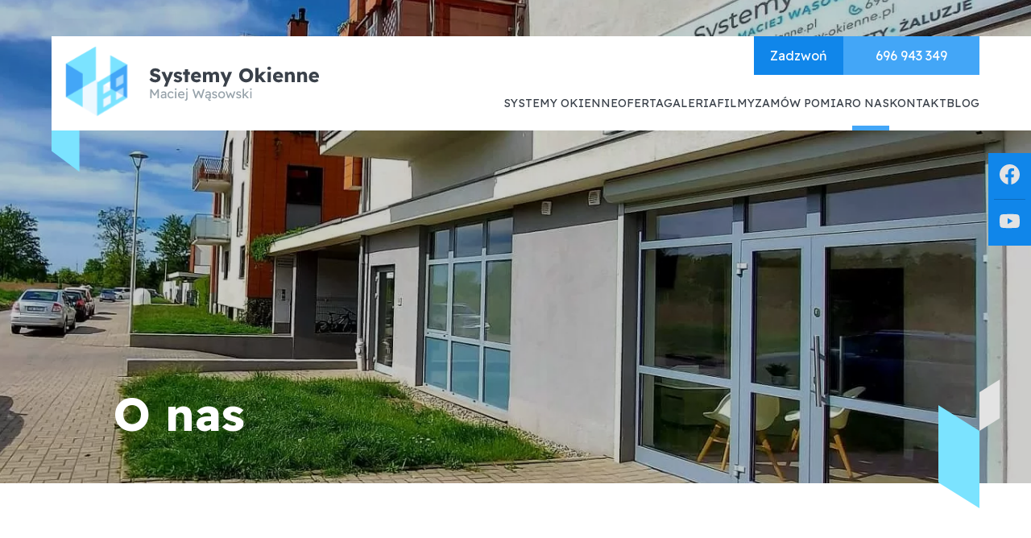

--- FILE ---
content_type: text/html; charset=UTF-8
request_url: https://systemy-okienne.pl/o-nas/
body_size: 17776
content:
<!DOCTYPE html>
<html lang="pl">
<head>
    <meta charset="UTF-8">
    <meta http-equiv="X-UA-Compatible" content="IE=edge">
    <meta name="viewport" content="width=device-width, initial-scale=1.0">
    
    <link rel="preconnect" href="https://fonts.googleapis.com">
    <link rel="preconnect" href="https://fonts.gstatic.com" crossorigin>
    <link href="https://fonts.googleapis.com/css2?family=Jost&family=Readex+Pro:wght@400;700&display=swap" rel="stylesheet preload">
    <link
    rel="stylesheet"
    href="https://unpkg.com/swiper@8/swiper-bundle.min.css?2"
    />
    <link rel="stylesheet" href="https://cdn.jsdelivr.net/npm/glightbox/dist/css/glightbox.min.css" />
    <script src="https://cdn.jsdelivr.net/gh/mcstudios/glightbox/dist/js/glightbox.min.js"></script>
    <script src="https://unpkg.com/swiper@8/swiper-bundle.min.js"></script>

    <link rel="icon" type="image/x-icon" href="/favicon.png">
    <!-- <script src="https://unpkg.com/swiper@8/swiper-bundle.min.js"></script> -->
    <link rel="stylesheet" href="https://systemy-okienne.pl/wp-content/themes/systemy-okienne/style.css?3">
    <!-- <link rel="stylesheet" href="https://systemy-okienne.pl/wp-content/themes/systemy-okienne/css/lightbox.css?@"> -->
    <meta name='robots' content='index, follow, max-image-preview:large, max-snippet:-1, max-video-preview:-1' />

<!-- Google Tag Manager for WordPress by gtm4wp.com -->
<script data-cfasync="false" data-pagespeed-no-defer>
	var gtm4wp_datalayer_name = "dataLayer";
	var dataLayer = dataLayer || [];
</script>
<!-- End Google Tag Manager for WordPress by gtm4wp.com -->
	<!-- This site is optimized with the Yoast SEO plugin v26.8 - https://yoast.com/product/yoast-seo-wordpress/ -->
	<title>O nas - Systemy Okienne</title>
	<meta name="description" content="Chcesz się dowiedzieć więcej o nas, naszych wartościach i podejściu do pracy? Sprawdź co nas wyróżnia!" />
	<link rel="canonical" href="https://systemy-okienne.pl/o-nas/" />
	<meta property="og:locale" content="pl_PL" />
	<meta property="og:type" content="article" />
	<meta property="og:title" content="O nas - Systemy Okienne" />
	<meta property="og:description" content="Chcesz się dowiedzieć więcej o nas, naszych wartościach i podejściu do pracy? Sprawdź co nas wyróżnia!" />
	<meta property="og:url" content="https://systemy-okienne.pl/o-nas/" />
	<meta property="og:site_name" content="Systemy Okienne" />
	<meta property="article:modified_time" content="2023-01-04T12:56:29+00:00" />
	<meta property="og:image" content="https://systemy-okienne.pl/wp-content/uploads/2023/01/lokal-1-e1672746581103.jpg" />
	<meta property="og:image:width" content="1380" />
	<meta property="og:image:height" content="1080" />
	<meta property="og:image:type" content="image/jpeg" />
	<meta name="twitter:card" content="summary_large_image" />
	<script type="application/ld+json" class="yoast-schema-graph">{"@context":"https://schema.org","@graph":[{"@type":"WebPage","@id":"https://systemy-okienne.pl/o-nas/","url":"https://systemy-okienne.pl/o-nas/","name":"O nas - Systemy Okienne","isPartOf":{"@id":"https://systemy-okienne.pl/#website"},"primaryImageOfPage":{"@id":"https://systemy-okienne.pl/o-nas/#primaryimage"},"image":{"@id":"https://systemy-okienne.pl/o-nas/#primaryimage"},"thumbnailUrl":"https://systemy-okienne.pl/wp-content/uploads/2023/01/lokal-1-e1672746581103.jpg","datePublished":"2022-05-04T04:13:38+00:00","dateModified":"2023-01-04T12:56:29+00:00","description":"Chcesz się dowiedzieć więcej o nas, naszych wartościach i podejściu do pracy? Sprawdź co nas wyróżnia!","breadcrumb":{"@id":"https://systemy-okienne.pl/o-nas/#breadcrumb"},"inLanguage":"pl-PL","potentialAction":[{"@type":"ReadAction","target":["https://systemy-okienne.pl/o-nas/"]}]},{"@type":"ImageObject","inLanguage":"pl-PL","@id":"https://systemy-okienne.pl/o-nas/#primaryimage","url":"https://systemy-okienne.pl/wp-content/uploads/2023/01/lokal-1-e1672746581103.jpg","contentUrl":"https://systemy-okienne.pl/wp-content/uploads/2023/01/lokal-1-e1672746581103.jpg","width":1380,"height":1080},{"@type":"BreadcrumbList","@id":"https://systemy-okienne.pl/o-nas/#breadcrumb","itemListElement":[{"@type":"ListItem","position":1,"name":"Systemy Okienne","item":"https://systemy-okienne.pl/"},{"@type":"ListItem","position":2,"name":"O nas"}]},{"@type":"WebSite","@id":"https://systemy-okienne.pl/#website","url":"https://systemy-okienne.pl/","name":"Systemy Okienne","description":"","publisher":{"@id":"https://systemy-okienne.pl/#organization"},"potentialAction":[{"@type":"SearchAction","target":{"@type":"EntryPoint","urlTemplate":"https://systemy-okienne.pl/?s={search_term_string}"},"query-input":{"@type":"PropertyValueSpecification","valueRequired":true,"valueName":"search_term_string"}}],"inLanguage":"pl-PL"},{"@type":"Organization","@id":"https://systemy-okienne.pl/#organization","name":"Systemy Okienne Maciej Wąsowski","url":"https://systemy-okienne.pl/","logo":{"@type":"ImageObject","inLanguage":"pl-PL","@id":"https://systemy-okienne.pl/#/schema/logo/image/","url":"https://systemy-okienne.pl/wp-content/uploads/2022/06/Logotyp-Systemy-Okienne-PNG.png","contentUrl":"https://systemy-okienne.pl/wp-content/uploads/2022/06/Logotyp-Systemy-Okienne-PNG.png","width":1000,"height":821,"caption":"Systemy Okienne Maciej Wąsowski"},"image":{"@id":"https://systemy-okienne.pl/#/schema/logo/image/"}}]}</script>
	<!-- / Yoast SEO plugin. -->


<link rel="alternate" title="oEmbed (JSON)" type="application/json+oembed" href="https://systemy-okienne.pl/wp-json/oembed/1.0/embed?url=https%3A%2F%2Fsystemy-okienne.pl%2Fo-nas%2F" />
<link rel="alternate" title="oEmbed (XML)" type="text/xml+oembed" href="https://systemy-okienne.pl/wp-json/oembed/1.0/embed?url=https%3A%2F%2Fsystemy-okienne.pl%2Fo-nas%2F&#038;format=xml" />
<style id='wp-img-auto-sizes-contain-inline-css' type='text/css'>
img:is([sizes=auto i],[sizes^="auto," i]){contain-intrinsic-size:3000px 1500px}
/*# sourceURL=wp-img-auto-sizes-contain-inline-css */
</style>
<style id='wp-emoji-styles-inline-css' type='text/css'>

	img.wp-smiley, img.emoji {
		display: inline !important;
		border: none !important;
		box-shadow: none !important;
		height: 1em !important;
		width: 1em !important;
		margin: 0 0.07em !important;
		vertical-align: -0.1em !important;
		background: none !important;
		padding: 0 !important;
	}
/*# sourceURL=wp-emoji-styles-inline-css */
</style>
<style id='wp-block-library-inline-css' type='text/css'>
:root{--wp-block-synced-color:#7a00df;--wp-block-synced-color--rgb:122,0,223;--wp-bound-block-color:var(--wp-block-synced-color);--wp-editor-canvas-background:#ddd;--wp-admin-theme-color:#007cba;--wp-admin-theme-color--rgb:0,124,186;--wp-admin-theme-color-darker-10:#006ba1;--wp-admin-theme-color-darker-10--rgb:0,107,160.5;--wp-admin-theme-color-darker-20:#005a87;--wp-admin-theme-color-darker-20--rgb:0,90,135;--wp-admin-border-width-focus:2px}@media (min-resolution:192dpi){:root{--wp-admin-border-width-focus:1.5px}}.wp-element-button{cursor:pointer}:root .has-very-light-gray-background-color{background-color:#eee}:root .has-very-dark-gray-background-color{background-color:#313131}:root .has-very-light-gray-color{color:#eee}:root .has-very-dark-gray-color{color:#313131}:root .has-vivid-green-cyan-to-vivid-cyan-blue-gradient-background{background:linear-gradient(135deg,#00d084,#0693e3)}:root .has-purple-crush-gradient-background{background:linear-gradient(135deg,#34e2e4,#4721fb 50%,#ab1dfe)}:root .has-hazy-dawn-gradient-background{background:linear-gradient(135deg,#faaca8,#dad0ec)}:root .has-subdued-olive-gradient-background{background:linear-gradient(135deg,#fafae1,#67a671)}:root .has-atomic-cream-gradient-background{background:linear-gradient(135deg,#fdd79a,#004a59)}:root .has-nightshade-gradient-background{background:linear-gradient(135deg,#330968,#31cdcf)}:root .has-midnight-gradient-background{background:linear-gradient(135deg,#020381,#2874fc)}:root{--wp--preset--font-size--normal:16px;--wp--preset--font-size--huge:42px}.has-regular-font-size{font-size:1em}.has-larger-font-size{font-size:2.625em}.has-normal-font-size{font-size:var(--wp--preset--font-size--normal)}.has-huge-font-size{font-size:var(--wp--preset--font-size--huge)}.has-text-align-center{text-align:center}.has-text-align-left{text-align:left}.has-text-align-right{text-align:right}.has-fit-text{white-space:nowrap!important}#end-resizable-editor-section{display:none}.aligncenter{clear:both}.items-justified-left{justify-content:flex-start}.items-justified-center{justify-content:center}.items-justified-right{justify-content:flex-end}.items-justified-space-between{justify-content:space-between}.screen-reader-text{border:0;clip-path:inset(50%);height:1px;margin:-1px;overflow:hidden;padding:0;position:absolute;width:1px;word-wrap:normal!important}.screen-reader-text:focus{background-color:#ddd;clip-path:none;color:#444;display:block;font-size:1em;height:auto;left:5px;line-height:normal;padding:15px 23px 14px;text-decoration:none;top:5px;width:auto;z-index:100000}html :where(.has-border-color){border-style:solid}html :where([style*=border-top-color]){border-top-style:solid}html :where([style*=border-right-color]){border-right-style:solid}html :where([style*=border-bottom-color]){border-bottom-style:solid}html :where([style*=border-left-color]){border-left-style:solid}html :where([style*=border-width]){border-style:solid}html :where([style*=border-top-width]){border-top-style:solid}html :where([style*=border-right-width]){border-right-style:solid}html :where([style*=border-bottom-width]){border-bottom-style:solid}html :where([style*=border-left-width]){border-left-style:solid}html :where(img[class*=wp-image-]){height:auto;max-width:100%}:where(figure){margin:0 0 1em}html :where(.is-position-sticky){--wp-admin--admin-bar--position-offset:var(--wp-admin--admin-bar--height,0px)}@media screen and (max-width:600px){html :where(.is-position-sticky){--wp-admin--admin-bar--position-offset:0px}}
/*wp_block_styles_on_demand_placeholder:6978bfc1eff9b*/
/*# sourceURL=wp-block-library-inline-css */
</style>
<style id='classic-theme-styles-inline-css' type='text/css'>
/*! This file is auto-generated */
.wp-block-button__link{color:#fff;background-color:#32373c;border-radius:9999px;box-shadow:none;text-decoration:none;padding:calc(.667em + 2px) calc(1.333em + 2px);font-size:1.125em}.wp-block-file__button{background:#32373c;color:#fff;text-decoration:none}
/*# sourceURL=/wp-includes/css/classic-themes.min.css */
</style>
<link rel='stylesheet' id='contact-form-7-css' href='https://systemy-okienne.pl/wp-content/plugins/contact-form-7/includes/css/styles.css?ver=5.6' type='text/css' media='all' />
<link rel='stylesheet' id='video-js-css' href='https://systemy-okienne.pl/wp-content/plugins/video-embed-thumbnail-generator/video-js/v7/video-js.min.css?ver=7.21.1' type='text/css' media='all' />
<link rel='stylesheet' id='video-js-kg-skin-css' href='https://systemy-okienne.pl/wp-content/plugins/video-embed-thumbnail-generator/video-js/v7/kg-video-js-skin.css?ver=4.8.5' type='text/css' media='all' />
<link rel='stylesheet' id='kgvid_video_styles-css' href='https://systemy-okienne.pl/wp-content/plugins/video-embed-thumbnail-generator/src/public/css/videopack-styles.css?ver=4.8.5' type='text/css' media='all' />
<script type="text/javascript" src="https://systemy-okienne.pl/wp-includes/js/jquery/jquery.min.js?ver=3.7.1" id="jquery-core-js"></script>
<script type="text/javascript" src="https://systemy-okienne.pl/wp-includes/js/jquery/jquery-migrate.min.js?ver=3.4.1" id="jquery-migrate-js"></script>
<script type="text/javascript" src="https://systemy-okienne.pl/wp-content/plugins/svg-support/js/min/svgs-inline-min.js?ver=1.0.0" id="bodhi_svg_inline-js"></script>
<script type="text/javascript" id="bodhi_svg_inline-js-after">
/* <![CDATA[ */
cssTarget="img.style-svg";ForceInlineSVGActive="false";
//# sourceURL=bodhi_svg_inline-js-after
/* ]]> */
</script>
<link rel="https://api.w.org/" href="https://systemy-okienne.pl/wp-json/" /><link rel="alternate" title="JSON" type="application/json" href="https://systemy-okienne.pl/wp-json/wp/v2/pages/60" /><link rel="EditURI" type="application/rsd+xml" title="RSD" href="https://systemy-okienne.pl/xmlrpc.php?rsd" />
<meta name="generator" content="WordPress 6.9" />
<link rel='shortlink' href='https://systemy-okienne.pl/?p=60' />
<!-- Markup (JSON-LD) structured in schema.org ver.4.8.1 START -->
<script type="application/ld+json">
{
    "@context": "https://schema.org",
    "@type": "BreadcrumbList",
    "itemListElement": [
        {
            "@type": "ListItem",
            "position": 1,
            "item": {
                "@id": "https://systemy-okienne.pl",
                "name": "Systemy Okienne"
            }
        },
        {
            "@type": "ListItem",
            "position": 2,
            "item": {
                "@id": "https://systemy-okienne.pl/o-nas/",
                "name": "O nas"
            }
        }
    ]
}
</script>
<script type="application/ld+json">
{
    "@context": "https://schema.org",
    "@type": "LocalBusiness",
    "name": "Systemy Okienne Maciej Wąsowski",
    "image": "https://systemy-okienne.pl/wp-content/uploads/2023/01/lokal-e1672746167943.jpg",
    "url": "https://systemy-okienne.pl/",
    "telephone": "+48-696-943-349",
    "address": {
        "@type": "PostalAddress",
        "streetAddress": "ul. Bursztynowa 5",
        "addressLocality": "Wrocław",
        "postalCode": "52-214",
        "addressCountry": "PL"
    },
    "geo": {
        "@type": "GeoCoordinates",
        "latitude": "51.048086633551",
        "longitude": "17.021244169312"
    },
    "openingHours": [
        "Mo-Fr 09:00-17:00",
        "Sa 10:00-14:00"
    ],
    "priceRange": "$$"
}
</script>
<script type="application/ld+json">
{
    "@context": "https://schema.org",
    "@type": "Organization",
    "name": "Systemy Okienne Maciej Wąsowski",
    "url": "https://systemy-okienne.pl/",
    "logo": "https://systemy-okienne.pl/wp-content/uploads/2022/06/Logotyp-Systemy-Okienne-PNG.png",
    "sameAs": [
        "https://www.facebook.com/Systemyokiennemaciejwasowski",
        "https://www.youtube.com/channel/UCDplv8z3eb4rdU2_n4WgoGw"
    ]
}
</script>
<script type="application/ld+json">
{
    "@context": "https://schema.org",
    "@type": "SiteNavigationElement",
    "name": [
        "Systemy Okienne",
        "Oferta",
        "Pergole tarasowe",
        "Carporty - Wiaty samochodowe",
        "Markizy",
        "Markizy tarasowe",
        "Markizy balkonowe",
        "Rolety materiałowe",
        "Rolety w kasecie",
        "Rolety dzień noc",
        "Rolety wolnowiszące",
        "Plisy",
        "Rolety rzymskie",
        "Rolety dachowe",
        "Rolety okienne",
        "Rolety Okienne Wrocław",
        "Rolety zewnętrzne",
        "Rolety antywłamaniowe",
        "Refleksole",
        "Żaluzje fasadowe",
        "Żaluzje",
        "Żaluzje drewniane",
        "Żaluzje aluminiowe",
        "Żaluzje pionowe",
        "Zamów żaluzje online",
        "Moskitiery",
        "Moskitiery okienne",
        "Moskitiery drzwiowe",
        "Ogrody zimowe – szklenie",
        "Okna",
        "Okna PCV",
        "Okna aluminiowe",
        "Okna drewniane",
        "Okna dachowe",
        "Drzwi przesuwne",
        "Galeria",
        "Realizacje zadaszenia tarasu",
        "Realizacje markiz",
        "Realizacje osłon wewnętrznych",
        "Realizacje osłon zewnętrznych",
        "Realizacje ogrodów zimowych",
        "Realizacje moskitier",
        "Realizacje dla firm i instytucji",
        "Wizualizacje markiz",
        "Realizacje żaluzji",
        "Realizacje rolet",
        "Filmy",
        "Zamów pomiar",
        "Formularz pergole",
        "Formularz markizy",
        "Formularz rolety zewnętrzne",
        "O nas",
        "Kontakt",
        "Blog"
    ],
    "url": [
        "https://systemy-okienne.pl/",
        "https://systemy-okienne.pl/oferta/",
        "https://systemy-okienne.pl/pergole-tarasowe/",
        "https://systemy-okienne.pl/carporty-wroclaw/",
        "https://systemy-okienne.pl/markizy/",
        "https://systemy-okienne.pl/markizy-tarasowe/",
        "https://systemy-okienne.pl/markizy-balkonowe/",
        "https://systemy-okienne.pl/rolety-materialowe/",
        "https://systemy-okienne.pl/rolety-materialowe/rolety-w-kasecie/",
        "https://systemy-okienne.pl/rolety-materialowe/rolety-dzien-noc/",
        "https://systemy-okienne.pl/rolety-materialowe/rolety-wolnowiszace/",
        "https://systemy-okienne.pl/rolety-materialowe/plisy/",
        "https://systemy-okienne.pl/rolety-materialowe/rolety-rzymskie/",
        "https://systemy-okienne.pl/rolety-materialowe/rolety-dachowe/",
        "https://systemy-okienne.pl/rolety-okienne-wroclaw/",
        "https://systemy-okienne.pl/rolety-wroclaw/",
        "https://systemy-okienne.pl/rolety-zewnetrzne/",
        "https://systemy-okienne.pl/rolety-zewnetrzne/rolety-antywlamaniowe/",
        "https://systemy-okienne.pl/rolety-zewnetrzne/refleksole/",
        "https://systemy-okienne.pl/rolety-zewnetrzne/zaluzje-fasadowe/",
        "https://systemy-okienne.pl/zaluzje/",
        "https://systemy-okienne.pl/zaluzje/zaluzje-drewniane/",
        "https://systemy-okienne.pl/zaluzje/zaluzje-aluminiowe/",
        "https://systemy-okienne.pl/zaluzje/zaluzje-pionowe/",
        "https://systemy-okienne.pl/zaluzje-na-wymiar-online/",
        "https://systemy-okienne.pl/moskitiery/",
        "https://systemy-okienne.pl/moskitiery/moskitiery-okienne/",
        "https://systemy-okienne.pl/moskitiery/moskitiery-drzwiowe/",
        "https://systemy-okienne.pl/ogrody-zimowe/",
        "https://systemy-okienne.pl/okna/",
        "https://systemy-okienne.pl/okna/okna-pcv/",
        "https://systemy-okienne.pl/okna/okna-aluminiowe/",
        "https://systemy-okienne.pl/okna/okna-drewniane/",
        "https://systemy-okienne.pl/okna/okna-dachowe/",
        "https://systemy-okienne.pl/okna/drzwi-przesuwne/",
        "/galeria/",
        "https://systemy-okienne.pl/galeria/zadaszenia-tarasu/",
        "https://systemy-okienne.pl/galeria/markizy/",
        "https://systemy-okienne.pl/galeria/oslony-wewnetrzne/",
        "https://systemy-okienne.pl/galeria/oslony-zewnetrzne/",
        "https://systemy-okienne.pl/galeria/ogrod-zimowy/",
        "https://systemy-okienne.pl/galeria/moskitiery/",
        "https://systemy-okienne.pl/galeria/realizacje-dla-firm-i-instytucji/",
        "https://systemy-okienne.pl/galeria/wizualizacje-markiz/",
        "https://systemy-okienne.pl/galeria/zaluzje/",
        "https://systemy-okienne.pl/galeria/rolety/",
        "https://systemy-okienne.pl/galeria/filmy/",
        "https://systemy-okienne.pl/zamow-pomiar/",
        "https://systemy-okienne.pl/zamow-pomiar/pergole/",
        "https://systemy-okienne.pl/zamow-pomiar/markizy/",
        "https://systemy-okienne.pl/zamow-pomiar/rolety-zewnetrzne/",
        "https://systemy-okienne.pl/o-nas/",
        "https://systemy-okienne.pl/kontakt/",
        "https://systemy-okienne.pl/blog/"
    ]
}
</script>
<script type="application/ld+json">
{
    "@context": "https://schema.org",
    "@type": "WebSite",
    "name": "Systemy Okienne Maciej Wąsowski",
    "alternateName": "Systemy Okienne",
    "url": "https://systemy-okienne.pl/"
}
</script>
<!-- Markup (JSON-LD) structured in schema.org END -->

<!-- Google Tag Manager for WordPress by gtm4wp.com -->
<!-- GTM Container placement set to automatic -->
<script data-cfasync="false" data-pagespeed-no-defer type="text/javascript">
	var dataLayer_content = {"pagePostType":"page","pagePostType2":"single-page","pagePostAuthor":"admin"};
	dataLayer.push( dataLayer_content );
</script>
<script data-cfasync="false" data-pagespeed-no-defer type="text/javascript">
(function(w,d,s,l,i){w[l]=w[l]||[];w[l].push({'gtm.start':
new Date().getTime(),event:'gtm.js'});var f=d.getElementsByTagName(s)[0],
j=d.createElement(s),dl=l!='dataLayer'?'&l='+l:'';j.async=true;j.src=
'//www.googletagmanager.com/gtm.js?id='+i+dl;f.parentNode.insertBefore(j,f);
})(window,document,'script','dataLayer','GTM-WM6L72R');
</script>
<!-- End Google Tag Manager for WordPress by gtm4wp.com --><link rel="icon" href="https://systemy-okienne.pl/wp-content/uploads/2022/06/cropped-Logotyp-Systemy-Okienne-PNG-32x32.png" sizes="32x32" />
<link rel="icon" href="https://systemy-okienne.pl/wp-content/uploads/2022/06/cropped-Logotyp-Systemy-Okienne-PNG-192x192.png" sizes="192x192" />
<link rel="apple-touch-icon" href="https://systemy-okienne.pl/wp-content/uploads/2022/06/cropped-Logotyp-Systemy-Okienne-PNG-180x180.png" />
<meta name="msapplication-TileImage" content="https://systemy-okienne.pl/wp-content/uploads/2022/06/cropped-Logotyp-Systemy-Okienne-PNG-270x270.png" />
		<style type="text/css" id="wp-custom-css">
			/* ==========================================================================
   ENHANCED BLOG ARTICLE STYLES
   ========================================================================== */

/* Hero Section - Sekcja tytułowa artykułu */
.blog .top {
    height: auto;
    min-height: 400px;
    padding: 40px 0;
    background: linear-gradient(135deg, var(--primary) 0%, var(--header) 100%) !important;
    position: relative;
    overflow: hidden;
}

@media (min-width: 768px) {
    .blog .top {
        min-height: 500px;
        padding: 80px 0;
    }
}

.blog .top::before {
    content: "";
    position: absolute;
    top: 0;
    left: 0;
    right: 0;
    bottom: 0;
    background: linear-gradient(135deg, rgba(16, 134, 234, 0.1), rgba(67, 166, 247, 0.05));
    z-index: 1;
}

/* Dodanie miniaturki z background image */
.blog .top::after {
    content: "";
    position: absolute;
    top: 50%;
    right: 40px;
    transform: translateY(-50%);
    width: 200px;
    height: 150px;
    background: var(--background-image, none);
    background-size: cover;
    background-position: center;
    border-radius: 12px;
    box-shadow: 0 8px 30px rgba(0, 0, 0, 0.3);
    border: 3px solid rgba(255, 255, 255, 0.2);
    z-index: 2;
    transition: transform 0.3s ease;
}

@media (min-width: 768px) {
    .blog .top::after {
        width: 280px;
        height: 200px;
        right: 80px;
    }
}

@media (max-width: 767px) {
    .blog .top::after {
        position: static;
        transform: none;
        margin: 0 auto 30px;
        display: block;
        width: 280px;
        height: 180px;
    }
}

.blog .top:hover::after {
    transform: translateY(-50%) scale(1.02);
}

@media (max-width: 767px) {
    .blog .top:hover::after {
        transform: scale(1.02);
    }
}

.blog .top .header {
    position: relative;
    z-index: 3;
    margin-top: 0;
    margin-bottom: 0;
    padding-left: 6vw;
    display: flex;
    flex-direction: column;
    justify-content: center;
    min-height: 300px;
}

@media (min-width: 768px) {
    .blog .top .header {
        padding-right: 320px; /* Miejsce na miniaturkę */
        min-height: 400px;
    }
}

@media (max-width: 767px) {
    .blog .top .header {
        padding-left: 20px;
        padding-right: 20px;
        text-align: center;
        padding-top: 200px; /* Miejsce na miniaturkę nad tytułem */
        min-height: auto;
    }
}

/* Tytuł w hero - zmniejszony */
.blog .top .header h1 {
    color: var(--white);
    font-size: clamp(24px, calc(1.2rem + 1.2vw), 36px);
    line-height: 1.3;
    margin-bottom: 0;
    margin-top: 0;
    font-weight: 700;
    text-shadow: 0 2px 10px rgba(0, 0, 0, 0.5);
    max-width: 600px;
}

/* Resetowanie starych stylów pseudo-elementów dla .header */
.blog .top .header:before,
.blog .top .header:after {
    display: none;
}

/* Główny kontener artykułu */
.blog-container .post-container {
    background-color: var(--white);
    line-height: 1.7;
    font-size: 16px;
    color: var(--primary);
}

@media (min-width: 768px) {
    .blog-container .post-container {
        font-size: 18px;
        line-height: 1.8;
        padding: 60px 80px;
    }
}

/* Nagłówki artykułu */
.blog-container .post-container h1 {
    color: var(--header);
    font-size: clamp(28px, calc(1.5rem + 1.5vw), 42px);
    line-height: 1.3;
    margin-bottom: 30px;
    margin-top: 0;
    font-weight: 700;
    border-bottom: 3px solid var(--lightblue);
    padding-bottom: 20px;
}

.blog-container .post-container h2 {
    color: var(--header);
    font-size: clamp(22px, calc(1.2rem + 1vw), 32px);
    line-height: 1.4;
    margin-top: 50px;
    margin-bottom: 25px;
    font-weight: 600;
    position: relative;
    padding-left: 20px;
}

/* Kolorowa linia przy H2 */
.blog-container .post-container h2::before {
    content: "";
    position: absolute;
    left: 0;
    top: 0;
    bottom: 0;
    width: 4px;
    background: linear-gradient(135deg, var(--lightblue) 0%, var(--blue) 100%);
    border-radius: 2px;
}

.blog-container .post-container h3 {
    color: var(--header);
    font-size: clamp(18px, calc(1rem + 0.8vw), 26px);
    line-height: 1.4;
    margin-top: 40px;
    margin-bottom: 20px;
    font-weight: 600;
    padding-left: 15px;
    border-left: 2px solid var(--lightcyan);
}

.blog-container .post-container h4,
.blog-container .post-container h5,
.blog-container .post-container h6 {
    color: var(--header);
    font-size: clamp(16px, calc(0.9rem + 0.5vw), 22px);
    margin-top: 30px;
    margin-bottom: 15px;
    font-weight: 600;
}

/* Paragrafy */
.blog-container .post-container p {
    margin-bottom: 25px;
    line-height: 1.8;
    text-align: justify;
}

@media (min-width: 768px) {
    .blog-container .post-container p {
        margin-bottom: 30px;
    }
}

/* Pierwszy paragraf - większy i wyróżniony jako intro */
.blog-container .post-container > p:first-of-type {
    font-size: clamp(18px, calc(1.1rem + 0.4vw), 22px);
    color: var(--header);
    background: linear-gradient(135deg, rgba(67, 166, 247, 0.08), rgba(37, 186, 226, 0.08));
    padding: 35px;
    border-left: 5px solid var(--lightblue);
    border-radius: 0 12px 12px 0;
    margin-bottom: 50px;
    font-weight: 500;
    line-height: 1.8;
    position: relative;
    box-shadow: 0 2px 15px rgba(67, 166, 247, 0.1);
}

.blog-container .post-container > p:first-of-type::before {
    content: "📖";
    position: absolute;
    top: -10px;
    left: -15px;
    background: var(--lightblue);
    width: 30px;
    height: 30px;
    border-radius: 50%;
    display: flex;
    align-items: center;
    justify-content: center;
    font-size: 16px;
    box-shadow: 0 2px 10px rgba(67, 166, 247, 0.3);
}

@media (max-width: 767px) {
    .blog-container .post-container > p:first-of-type {
        padding: 25px;
        margin-bottom: 40px;
    }
}

/* Linki w treści */
.blog-container .post-container a {
    color: var(--blue);
    text-decoration: underline;
    text-decoration-color: var(--lightblue);
    text-decoration-thickness: 2px;
    text-underline-offset: 3px;
    transition: all 0.3s ease;
    font-weight: 500;
}

.blog-container .post-container a:hover {
    color: var(--lightblue);
    text-decoration-color: var(--blue);
    background-color: rgba(67, 166, 247, 0.1);
    padding: 2px 4px;
    border-radius: 3px;
}

/* Tekst pogrubiony */
.blog-container .post-container strong {
    color: var(--header);
    font-weight: 700;
}

/* Listy */
.blog-container .post-container ul,
.blog-container .post-container ol {
    margin: 30px 0;
    padding-left: 0;
    list-style: none; /* Usuwa domyślne punktory */
}

.blog-container .post-container ul li,
.blog-container .post-container ol li {
    margin-bottom: 15px;
    padding-left: 35px;
    position: relative;
    line-height: 1.7;
    list-style: none; /* Dodatkowe zabezpieczenie */
}

/* Niestandardowe markery dla list */
.blog-container .post-container ul li::before {
    content: "";
    position: absolute;
    left: 0;
    top: 12px;
    width: 8px;
    height: 8px;
    background: linear-gradient(135deg, var(--lightblue), var(--blue));
    border-radius: 50%;
}

.blog-container .post-container ol {
    counter-reset: custom-counter;
}

.blog-container .post-container ol li {
    counter-increment: custom-counter;
}

.blog-container .post-container ol li::before {
    content: counter(custom-counter);
    position: absolute;
    left: 0;
    top: 0;
    background: linear-gradient(135deg, var(--lightblue), var(--blue));
    color: var(--white);
    width: 24px;
    height: 24px;
    border-radius: 50%;
    display: flex;
    align-items: center;
    justify-content: center;
    font-size: 12px;
    font-weight: bold;
}

/* Cytaty */
.blog-container .post-container blockquote {
    background: linear-gradient(135deg, rgba(91, 153, 15, 0.05), rgba(119, 184, 40, 0.05));
    border-left: 5px solid var(--lightgreen);
    margin: 40px 0;
    padding: 25px 30px;
    font-style: italic;
    font-size: clamp(16px, calc(1rem + 0.2vw), 19px);
    color: var(--header);
    border-radius: 0 8px 8px 0;
    position: relative;
}

.blog-container .post-container blockquote::before {
    content: """;
    font-size: 60px;
    color: var(--lightgreen);
    position: absolute;
    top: -10px;
    left: 15px;
    font-family: Georgia, serif;
}

.blog-container .post-container blockquote p:last-child {
    margin-bottom: 0;
}

/* Obrazy */
.blog-container .post-container img {
    max-width: 100%;
    height: auto;
    border-radius: 8px;
    box-shadow: 0 4px 20px rgba(0, 0, 0, 0.1);
    margin: 30px 0;
    transition: transform 0.3s ease, box-shadow 0.3s ease;
}

.blog-container .post-container img:hover {
    transform: translateY(-2px);
    box-shadow: 0 8px 30px rgba(0, 0, 0, 0.15);
}

/* Tabele */
.blog-container .post-container table {
    width: 100%;
    border-collapse: collapse;
    margin: 40px 0;
    background-color: var(--white);
    border-radius: 8px;
    overflow: hidden;
    box-shadow: 0 2px 10px rgba(0, 0, 0, 0.05);
}

.blog-container .post-container table th {
    background: linear-gradient(135deg, var(--lightblue), var(--blue));
    color: var(--white);
    padding: 15px;
    text-align: left;
    font-weight: 600;
}

.blog-container .post-container table td {
    padding: 15px;
    border-bottom: 1px solid var(--grey);
}

.blog-container .post-container table tr:hover {
    background-color: rgba(67, 166, 247, 0.05);
}

/* Kod inline */
.blog-container .post-container code {
    background-color: rgba(58, 65, 74, 0.1);
    color: var(--primary);
    padding: 3px 6px;
    border-radius: 4px;
    font-family: 'Courier New', monospace;
    font-size: 0.9em;
}

/* Bloki kodu */
.blog-container .post-container pre {
    background-color: var(--primary);
    color: var(--white);
    padding: 25px;
    border-radius: 8px;
    overflow-x: auto;
    margin: 30px 0;
    border-left: 4px solid var(--lightblue);
}

.blog-container .post-container pre code {
    background: none;
    padding: 0;
    color: inherit;
}

/* Separatory wizualne między sekcjami */
.blog-container .post-container hr {
    border: none;
    height: 3px;
    background: linear-gradient(90deg, transparent, var(--lightcyan), transparent);
    margin: 50px 0;
    border-radius: 2px;
}

/* Call-to-action na końcu artykułu z logo firmy */
.blog-container .post-container > p:last-of-type {
    background: linear-gradient(135deg, rgba(16, 134, 234, 0.1), rgba(67, 166, 247, 0.1));
    border: 2px solid var(--lightblue);
    padding: 30px;
    border-radius: 12px;
    font-weight: 600;
    color: var(--header);
    text-align: center;
    margin-top: 50px;
    position: relative;
    box-shadow: 0 4px 20px rgba(16, 134, 234, 0.1);
}

.blog-container .post-container > p:last-of-type::before {
    content: "";
    display: block;
    width: 120px;
    height: 60px;
    margin: 0 auto 20px;
    background-image: url('https://systemy-okienne.pl/wp-content/themes/systemy-okienne/img/logo.svg');
    background-size: contain;
    background-repeat: no-repeat;
    background-position: center;
    filter: brightness(0) saturate(100%) invert(27%) sepia(51%) saturate(2878%) hue-rotate(204deg) brightness(97%) contrast(87%);
    transition: transform 0.3s ease, filter 0.3s ease;
}

.blog-container .post-container > p:last-of-type:hover::before {
    transform: scale(1.1);
    filter: brightness(0) saturate(100%) invert(53%) sepia(98%) saturate(1417%) hue-rotate(197deg) brightness(97%) contrast(96%);
}

@media (max-width: 767px) {
    .blog-container .post-container > p:last-of-type {
        padding: 25px 20px;
    }
    
    .blog-container .post-container > p:last-of-type::before {
        width: 80px;
        height: 40px;
        margin-bottom: 15px;
    }
}

/* Poprawa czytelności na urządzeniach mobilnych */
@media (max-width: 767px) {
    .blog-container .post-container h2 {
        margin-top: 40px;
        margin-bottom: 20px;
        padding-left: 15px;
    }
    
    .blog-container .post-container h2::before {
        width: 3px;
    }
    
    .blog-container .post-container blockquote {
        padding: 20px 25px;
        margin: 30px 0;
    }
    
    .blog-container .post-container > p:first-of-type {
        padding: 20px;
    }
    
    .blog-container .post-container ul li,
    .blog-container .post-container ol li {
        padding-left: 30px;
    }
}

/* Dodatkowe klasy pomocnicze dla edytora */
.blog-container .post-container .highlight-box {
    background: linear-gradient(135deg, rgba(37, 186, 226, 0.1), rgba(123, 227, 255, 0.1));
    border-left: 4px solid var(--lightcyan);
    padding: 20px;
    margin: 30px 0;
    border-radius: 0 8px 8px 0;
}

.blog-container .post-container .warning-box {
    background: linear-gradient(135deg, rgba(255, 193, 7, 0.1), rgba(255, 152, 0, 0.1));
    border-left: 4px solid #ffc107;
    padding: 20px;
    margin: 30px 0;
    border-radius: 0 8px 8px 0;
}

.blog-container .post-container .success-box {
    background: linear-gradient(135deg, rgba(91, 153, 15, 0.1), rgba(119, 184, 40, 0.1));
    border-left: 4px solid var(--lightgreen);
    padding: 20px;
    margin: 30px 0;
    border-radius: 0 8px 8px 0;
}

/* ==========================================================================
   EZ-TOC TABLE OF CONTENTS STYLING
   ========================================================================== */

/* Główny kontener spisu treści */
#ez-toc-container {
    background: linear-gradient(135deg, rgba(67, 166, 247, 0.05), rgba(37, 186, 226, 0.05));
    border: 2px solid var(--lightblue);
    border-radius: 12px;
    margin: 40px 0;
    overflow: hidden;
    box-shadow: 0 4px 20px rgba(67, 166, 247, 0.1);
}

/* Nagłówek spisu treści */
.ez-toc-title-container {
    background: linear-gradient(135deg, var(--lightblue), var(--blue));
    padding: 20px 25px;
    position: relative;
}

.ez-toc-title {
    color: var(--white) !important;
    font-size: 18px !important;
    font-weight: 700 !important;
    margin: 0;
    text-shadow: 0 1px 3px rgba(0, 0, 0, 0.2);
}

/* Przycisk toggle */
.ez-toc-title-toggle .ez-toc-toggle {
    background: rgba(255, 255, 255, 0.2) !important;
    border: 1px solid rgba(255, 255, 255, 0.3) !important;
    border-radius: 6px !important;
    padding: 8px 12px !important;
    transition: all 0.3s ease !important;
}

.ez-toc-title-toggle .ez-toc-toggle:hover {
    background: rgba(255, 255, 255, 0.3) !important;
    transform: scale(1.05);
}

.ez-toc-title-toggle .ez-toc-toggle svg {
    fill: var(--white) !important;
    color: var(--white) !important;
}

/* Lista spisu treści */
.ez-toc-list {
    padding: 25px 30px !important;
    margin: 0 !important;
    list-style: none !important;
}

.ez-toc-list li {
    margin-bottom: 12px !important;
    padding: 0 !important;
    list-style: none !important;
    position: relative;
}

.ez-toc-list li:last-child {
    margin-bottom: 0 !important;
}

/* Linki w spisie treści */
.ez-toc-list a {
    color: var(--header) !important;
    text-decoration: none !important;
    font-weight: 500 !important;
    font-size: 15px !important;
    line-height: 1.5 !important;
    padding: 8px 0 !important;
    display: block !important;
    transition: all 0.3s ease !important;
    border-left: 3px solid transparent;
    padding-left: 15px !important;
}

.ez-toc-list a:hover {
    color: var(--blue) !important;
    border-left-color: var(--lightblue) !important;
    background: rgba(67, 166, 247, 0.05) !important;
    padding-left: 20px !important;
    border-radius: 0 6px 6px 0;
}

/* Numeracja */
.ez-toc-counter nav ul li a::before {
    color: var(--lightblue) !important;
    font-weight: 700 !important;
    margin-right: 10px !important;
    background: rgba(67, 166, 247, 0.1);
    padding: 2px 6px;
    border-radius: 4px;
    font-size: 12px !important;
}

/* Responsive - mobile */
@media (max-width: 767px) {
    #ez-toc-container {
        margin: 30px 0;
    }
    
    .ez-toc-title-container {
        padding: 15px 20px;
    }
    
    .ez-toc-title {
        font-size: 16px !important;
    }
    
    .ez-toc-list {
        padding: 20px 25px !important;
    }
    
    .ez-toc-list a {
        font-size: 14px !important;
        padding-left: 10px !important;
    }
    
    .ez-toc-list a:hover {
        padding-left: 15px !important;
    }
}

/* Sticky TOC - jeśli używany */
.ez-toc-sticky-fixed .ez-toc-sidebar {
    background: var(--white) !important;
    border-right: 3px solid var(--lightblue) !important;
}

.ez-toc-sticky-fixed .ez-toc-sidebar .ez-toc-sticky-title-container {
    background: linear-gradient(135deg, var(--lightblue), var(--blue)) !important;
    border-bottom: none !important;
}

.ez-toc-sticky-fixed .ez-toc-sidebar .ez-toc-sticky-title {
    color: var(--white) !important;
}

.ez-toc-open-icon {
    background-color: var(--lightblue) !important;
    color: var(--white) !important;
    border-radius: 0 8px 8px 0 !important;
    box-shadow: 0 2px 10px rgba(67, 166, 247, 0.3) !important;
}

.ez-toc-open-icon:hover {
    background-color: var(--blue) !important;
    transform: translateX(5px);
}

/* ==========================================================================
   RECENT POSTS SECTION STYLING
   ========================================================================== */

/* Główny kontener recent posts */
.blog-container .recent-posts {
    background: linear-gradient(135deg, rgba(227, 227, 227, 0.3), rgba(227, 227, 227, 0.1));
    padding: 50px 0;
    margin-top: 60px;
    border-top: 3px solid var(--lightblue);
    position: relative;
}

.blog-container .recent-posts::before {
    content: "";
    position: absolute;
    top: -3px;
    left: 0;
    width: 100px;
    height: 3px;
    background: linear-gradient(90deg, var(--blue), var(--lightblue));
}

/* Nagłówek sekcji */
.blog-container .recent-posts h2 {
    color: var(--header);
    font-size: clamp(24px, calc(1.3rem + 1vw), 36px);
    margin-bottom: 40px;
    text-align: center;
    position: relative;
    padding-bottom: 15px;
}

.blog-container .recent-posts h2::after {
    content: "";
    position: absolute;
    bottom: 0;
    left: 50%;
    transform: translateX(-50%);
    width: 60px;
    height: 3px;
    background: linear-gradient(90deg, var(--lightblue), var(--blue));
    border-radius: 2px;
}

@media (max-width: 767px) {
    .blog-container .recent-posts {
        padding: 40px 0;
        margin-top: 50px;
    }
    
    .blog-container .recent-posts h2 {
        margin-bottom: 30px;
        text-align: left;
    }
    
    .blog-container .recent-posts h2::after {
        left: 0;
        transform: none;
    }
}

/* Pojedynczy artykuł */
.blog-container .recent-posts article {
    background: var(--white);
    border-radius: 12px;
    overflow: hidden;
    box-shadow: 0 4px 20px rgba(0, 0, 0, 0.08);
    margin-bottom: 30px;
    transition: all 0.3s ease;
    border: 1px solid rgba(227, 227, 227, 0.5);
    position: relative;
}

.blog-container .recent-posts article:hover {
    transform: translateY(-5px);
    box-shadow: 0 8px 30px rgba(0, 0, 0, 0.12);
    border-color: var(--lightblue);
}

/* Zdjęcie artykułu - zachowujemy oryginalne proporcje */
.blog-container .recent-posts article .img {
    position: relative;
    overflow: hidden;
    height: 250px;
}

@media (min-width: 768px) {
    .blog-container .recent-posts article .img {
        height: 300px;
    }
}

.blog-container .recent-posts article .img img {
    width: 100%;
    height: 100%;
    object-fit: cover;
    transition: transform 0.3s ease;
}

.blog-container .recent-posts article:hover .img img {
    transform: scale(1.05);
}

/* Overlay na zdjęciu z gradientem */
.blog-container .recent-posts article .img::after {
    content: "";
    position: absolute;
    top: 0;
    left: 0;
    right: 0;
    bottom: 0;
    background: linear-gradient(135deg, transparent 0%, rgba(67, 166, 247, 0.1) 100%);
    opacity: 0;
    transition: opacity 0.3s ease;
}

.blog-container .recent-posts article:hover .img::after {
    opacity: 1;
}

/* Treść artykułu - pozycjonowana absolutnie na dole zdjęcia */
.blog-container .recent-posts article .post-summary {
    position: absolute;
    bottom: 0;
    left: 0;
    right: 0;
    background: linear-gradient(transparent, rgba(0, 0, 0, 0.7));
    color: var(--white);
    padding: 40px 25px 25px;
    z-index: 2;
}

@media (max-width: 767px) {
    .blog-container .recent-posts article .post-summary {
        padding: 30px 20px 20px;
    }
}

/* Tytuł artykułu */
.blog-container .recent-posts article .post-summary h3 {
    margin: 0 0 12px 0;
    font-size: clamp(16px, calc(0.9rem + 0.5vw), 20px);
    line-height: 1.4;
    color: var(--white);
    font-weight: 600;
    text-shadow: 0 2px 10px rgba(0, 0, 0, 0.5);
}

.blog-container .recent-posts article .post-summary h3 a {
    color: var(--white);
    text-decoration: none;
    transition: color 0.3s ease;
}

.blog-container .recent-posts article .post-summary h3 a:hover {
    color: var(--lightcyan);
}

/* Meta informacje */
.blog-container .recent-posts article .post-meta {
    display: inline-flex;
    align-items: center;
    background: rgba(255, 255, 255, 0.2);
    color: var(--white);
    font-size: 12px;
    font-weight: 500;
    padding: 6px 12px;
    border-radius: 15px;
    margin-bottom: 15px;
    border: 1px solid rgba(255, 255, 255, 0.3);
    backdrop-filter: blur(10px);
}

.blog-container .recent-posts article .post-meta::before {
    content: "📅";
    margin-right: 6px;
    font-size: 10px;
}

/* Excerpt */
.blog-container .recent-posts article .excerpt {
    color: rgba(255, 255, 255, 0.9);
    font-size: 14px;
    line-height: 1.6;
}

.blog-container .recent-posts article .excerpt p {
    margin: 0;
    display: -webkit-box;
    -webkit-line-clamp: 2;
    -webkit-box-orient: vertical;
    overflow: hidden;
    text-overflow: ellipsis;
    text-shadow: 0 1px 3px rgba(0, 0, 0, 0.8);
}

@media (min-width: 768px) {
    .blog-container .recent-posts article .excerpt {
        font-size: 15px;
    }
}

/* Akcent kolorowy na lewej krawędzi dla każdego artykułu */
.blog-container .recent-posts article::before {
    content: "";
    position: absolute;
    left: 0;
    top: 0;
    bottom: 0;
    width: 4px;
    background: linear-gradient(135deg, var(--lightblue), var(--blue));
    border-radius: 0 0 0 12px;
    opacity: 0;
    transition: opacity 0.3s ease;
    z-index: 3;
}

.blog-container .recent-posts article:hover::before {
    opacity: 1;
}

/* Responsywność dla mobile */
@media (max-width: 767px) {
    .blog-container .recent-posts article .img {
        height: 220px;
    }
    
    .blog-container .recent-posts article .post-summary {
        padding: 25px 20px 20px;
    }
}		</style>
		</head>
<body><div class="top " style="background:linear-gradient(rgba(0,0,0,0.2), rgba(0,0,0,0.2)), url(https://systemy-okienne.pl/wp-content/uploads/2023/01/lokal-1-e1672746581103.jpg) center center / cover no-repeat;">
    <div class="menu">
        <div class="menu--inner max-width">
            <div class="logo">
                <a href="/">
                    <img src="https://systemy-okienne.pl/wp-content/themes/systemy-okienne/img/logo.svg" alt="">
                </a>
            </div>
            <div class="hamburger">
                <a href="" class="menu-toggle">
                    <img src="https://systemy-okienne.pl/wp-content/themes/systemy-okienne/img/hamburger.svg" alt="">
                </a>
            </div>
            <div class="right">
                <div class="sticky-contact-bar">
                    <div class="contact-bar">
                        <div class="blue">
                        Zadzwoń
                        </div>
                        <div class="lightblue">
                            <a href="tel:696943349">696 943 349</a>
                        </div>
                    </div>
                </div>
                <div class="menu-bar"><ul id="menu-top" class=""><li id="menu-item-62" class="menu-item menu-item-type-post_type menu-item-object-page menu-item-home menu-item-62"><a href="https://systemy-okienne.pl/">Systemy Okienne</a></li>
<li id="menu-item-143" class="menu-item menu-item-type-post_type menu-item-object-page menu-item-has-children menu-item-143"><a href="https://systemy-okienne.pl/oferta/">Oferta</a>
<ul class="sub-menu">
	<li id="menu-item-560" class="menu-item menu-item-type-post_type menu-item-object-page menu-item-560"><a href="https://systemy-okienne.pl/pergole-tarasowe/">Pergole tarasowe</a></li>
	<li id="menu-item-5544" class="menu-item menu-item-type-post_type menu-item-object-page menu-item-5544"><a href="https://systemy-okienne.pl/carporty-wroclaw/">Carporty &#8211; Wiaty samochodowe</a></li>
	<li id="menu-item-561" class="menu-item menu-item-type-post_type menu-item-object-page menu-item-has-children menu-item-561"><a href="https://systemy-okienne.pl/markizy/">Markizy</a>
	<ul class="sub-menu">
		<li id="menu-item-2223" class="menu-item menu-item-type-post_type menu-item-object-page menu-item-2223"><a href="https://systemy-okienne.pl/markizy-tarasowe/">Markizy tarasowe</a></li>
		<li id="menu-item-2222" class="menu-item menu-item-type-post_type menu-item-object-page menu-item-2222"><a href="https://systemy-okienne.pl/markizy-balkonowe/">Markizy balkonowe</a></li>
	</ul>
</li>
	<li id="menu-item-562" class="menu-item menu-item-type-post_type menu-item-object-page menu-item-has-children menu-item-562"><a href="https://systemy-okienne.pl/rolety-materialowe/">Rolety materiałowe</a>
	<ul class="sub-menu">
		<li id="menu-item-2217" class="menu-item menu-item-type-post_type menu-item-object-page menu-item-2217"><a href="https://systemy-okienne.pl/rolety-materialowe/rolety-w-kasecie/">Rolety w kasecie</a></li>
		<li id="menu-item-2928" class="menu-item menu-item-type-post_type menu-item-object-page menu-item-2928"><a href="https://systemy-okienne.pl/rolety-materialowe/rolety-dzien-noc/">Rolety dzień noc</a></li>
		<li id="menu-item-2927" class="menu-item menu-item-type-post_type menu-item-object-page menu-item-2927"><a href="https://systemy-okienne.pl/rolety-materialowe/rolety-wolnowiszace/">Rolety wolnowiszące</a></li>
		<li id="menu-item-2926" class="menu-item menu-item-type-post_type menu-item-object-page menu-item-2926"><a href="https://systemy-okienne.pl/rolety-materialowe/plisy/">Plisy</a></li>
		<li id="menu-item-2925" class="menu-item menu-item-type-post_type menu-item-object-page menu-item-2925"><a href="https://systemy-okienne.pl/rolety-materialowe/rolety-rzymskie/">Rolety rzymskie</a></li>
		<li id="menu-item-2924" class="menu-item menu-item-type-post_type menu-item-object-page menu-item-2924"><a href="https://systemy-okienne.pl/rolety-materialowe/rolety-dachowe/">Rolety dachowe</a></li>
		<li id="menu-item-2923" class="menu-item menu-item-type-post_type menu-item-object-page menu-item-2923"><a href="https://systemy-okienne.pl/rolety-okienne-wroclaw/">Rolety okienne</a></li>
		<li id="menu-item-3918" class="menu-item menu-item-type-post_type menu-item-object-page menu-item-3918"><a href="https://systemy-okienne.pl/rolety-wroclaw/">Rolety Okienne Wrocław</a></li>
	</ul>
</li>
	<li id="menu-item-563" class="menu-item menu-item-type-post_type menu-item-object-page menu-item-has-children menu-item-563"><a href="https://systemy-okienne.pl/rolety-zewnetrzne/">Rolety zewnętrzne</a>
	<ul class="sub-menu">
		<li id="menu-item-2234" class="menu-item menu-item-type-post_type menu-item-object-page menu-item-2234"><a href="https://systemy-okienne.pl/rolety-zewnetrzne/rolety-antywlamaniowe/">Rolety antywłamaniowe</a></li>
		<li id="menu-item-2235" class="menu-item menu-item-type-post_type menu-item-object-page menu-item-2235"><a href="https://systemy-okienne.pl/rolety-zewnetrzne/refleksole/">Refleksole</a></li>
		<li id="menu-item-2236" class="menu-item menu-item-type-post_type menu-item-object-page menu-item-2236"><a href="https://systemy-okienne.pl/rolety-zewnetrzne/zaluzje-fasadowe/">Żaluzje fasadowe</a></li>
	</ul>
</li>
	<li id="menu-item-565" class="menu-item menu-item-type-post_type menu-item-object-page menu-item-has-children menu-item-565"><a href="https://systemy-okienne.pl/zaluzje/">Żaluzje</a>
	<ul class="sub-menu">
		<li id="menu-item-2219" class="menu-item menu-item-type-post_type menu-item-object-page menu-item-2219"><a href="https://systemy-okienne.pl/zaluzje/zaluzje-drewniane/">Żaluzje drewniane</a></li>
		<li id="menu-item-2218" class="menu-item menu-item-type-post_type menu-item-object-page menu-item-2218"><a href="https://systemy-okienne.pl/zaluzje/zaluzje-aluminiowe/">Żaluzje aluminiowe</a></li>
		<li id="menu-item-2221" class="menu-item menu-item-type-post_type menu-item-object-page menu-item-2221"><a href="https://systemy-okienne.pl/zaluzje/zaluzje-pionowe/">Żaluzje pionowe</a></li>
		<li id="menu-item-4897" class="menu-item menu-item-type-post_type menu-item-object-page menu-item-4897"><a href="https://systemy-okienne.pl/zaluzje-na-wymiar-online/">Zamów żaluzje online</a></li>
	</ul>
</li>
	<li id="menu-item-564" class="menu-item menu-item-type-post_type menu-item-object-page menu-item-has-children menu-item-564"><a href="https://systemy-okienne.pl/moskitiery/">Moskitiery</a>
	<ul class="sub-menu">
		<li id="menu-item-2216" class="menu-item menu-item-type-post_type menu-item-object-page menu-item-2216"><a href="https://systemy-okienne.pl/moskitiery/moskitiery-okienne/">Moskitiery okienne</a></li>
		<li id="menu-item-2215" class="menu-item menu-item-type-post_type menu-item-object-page menu-item-2215"><a href="https://systemy-okienne.pl/moskitiery/moskitiery-drzwiowe/">Moskitiery drzwiowe</a></li>
	</ul>
</li>
	<li id="menu-item-2929" class="menu-item menu-item-type-post_type menu-item-object-page menu-item-2929"><a href="https://systemy-okienne.pl/ogrody-zimowe/">Ogrody zimowe – szklenie</a></li>
	<li id="menu-item-566" class="menu-item menu-item-type-post_type menu-item-object-page menu-item-has-children menu-item-566"><a href="https://systemy-okienne.pl/okna/">Okna</a>
	<ul class="sub-menu">
		<li id="menu-item-3194" class="menu-item menu-item-type-post_type menu-item-object-page menu-item-3194"><a href="https://systemy-okienne.pl/okna/okna-pcv/">Okna PCV</a></li>
		<li id="menu-item-3192" class="menu-item menu-item-type-post_type menu-item-object-page menu-item-3192"><a href="https://systemy-okienne.pl/okna/okna-aluminiowe/">Okna aluminiowe</a></li>
		<li id="menu-item-3193" class="menu-item menu-item-type-post_type menu-item-object-page menu-item-3193"><a href="https://systemy-okienne.pl/okna/okna-drewniane/">Okna drewniane</a></li>
		<li id="menu-item-3191" class="menu-item menu-item-type-post_type menu-item-object-page menu-item-3191"><a href="https://systemy-okienne.pl/okna/okna-dachowe/">Okna dachowe</a></li>
		<li id="menu-item-3430" class="menu-item menu-item-type-post_type menu-item-object-page menu-item-3430"><a href="https://systemy-okienne.pl/okna/drzwi-przesuwne/">Drzwi przesuwne</a></li>
	</ul>
</li>
</ul>
</li>
<li id="menu-item-532" class="menu-item menu-item-type-custom menu-item-object-custom menu-item-has-children menu-item-532"><a href="/galeria/">Galeria</a>
<ul class="sub-menu">
	<li id="menu-item-2214" class="menu-item menu-item-type-post_type menu-item-object-galeria menu-item-2214"><a href="https://systemy-okienne.pl/galeria/zadaszenia-tarasu/">Realizacje zadaszenia tarasu</a></li>
	<li id="menu-item-2213" class="menu-item menu-item-type-post_type menu-item-object-galeria menu-item-2213"><a href="https://systemy-okienne.pl/galeria/markizy/">Realizacje markiz</a></li>
	<li id="menu-item-2212" class="menu-item menu-item-type-post_type menu-item-object-galeria menu-item-2212"><a href="https://systemy-okienne.pl/galeria/oslony-wewnetrzne/">Realizacje osłon wewnętrznych</a></li>
	<li id="menu-item-2211" class="menu-item menu-item-type-post_type menu-item-object-galeria menu-item-2211"><a href="https://systemy-okienne.pl/galeria/oslony-zewnetrzne/">Realizacje osłon zewnętrznych</a></li>
	<li id="menu-item-2205" class="menu-item menu-item-type-post_type menu-item-object-galeria menu-item-2205"><a href="https://systemy-okienne.pl/galeria/ogrod-zimowy/">Realizacje ogrodów zimowych</a></li>
	<li id="menu-item-2210" class="menu-item menu-item-type-post_type menu-item-object-galeria menu-item-2210"><a href="https://systemy-okienne.pl/galeria/moskitiery/">Realizacje moskitier</a></li>
	<li id="menu-item-2209" class="menu-item menu-item-type-post_type menu-item-object-galeria menu-item-2209"><a href="https://systemy-okienne.pl/galeria/realizacje-dla-firm-i-instytucji/">Realizacje dla firm i instytucji</a></li>
	<li id="menu-item-2231" class="menu-item menu-item-type-post_type menu-item-object-galeria menu-item-2231"><a href="https://systemy-okienne.pl/galeria/wizualizacje-markiz/">Wizualizacje markiz</a></li>
	<li id="menu-item-2206" class="menu-item menu-item-type-post_type menu-item-object-galeria menu-item-2206"><a href="https://systemy-okienne.pl/galeria/zaluzje/">Realizacje żaluzji</a></li>
	<li id="menu-item-2207" class="menu-item menu-item-type-post_type menu-item-object-galeria menu-item-2207"><a href="https://systemy-okienne.pl/galeria/rolety/">Realizacje rolet</a></li>
</ul>
</li>
<li id="menu-item-4369" class="menu-item menu-item-type-post_type menu-item-object-galeria menu-item-4369"><a href="https://systemy-okienne.pl/galeria/filmy/">Filmy</a></li>
<li id="menu-item-154" class="menu-item menu-item-type-post_type menu-item-object-page menu-item-has-children menu-item-154"><a href="https://systemy-okienne.pl/zamow-pomiar/">Zamów pomiar</a>
<ul class="sub-menu">
	<li id="menu-item-4520" class="menu-item menu-item-type-custom menu-item-object-custom menu-item-4520"><a href="https://systemy-okienne.pl/zamow-pomiar/pergole/">Formularz pergole</a></li>
	<li id="menu-item-4521" class="menu-item menu-item-type-custom menu-item-object-custom menu-item-4521"><a href="https://systemy-okienne.pl/zamow-pomiar/markizy/">Formularz markizy</a></li>
	<li id="menu-item-4519" class="menu-item menu-item-type-custom menu-item-object-custom menu-item-4519"><a href="https://systemy-okienne.pl/zamow-pomiar/rolety-zewnetrzne/">Formularz rolety zewnętrzne</a></li>
</ul>
</li>
<li id="menu-item-63" class="menu-item menu-item-type-post_type menu-item-object-page current-menu-item page_item page-item-60 current_page_item menu-item-63"><a href="https://systemy-okienne.pl/o-nas/" aria-current="page">O nas</a></li>
<li id="menu-item-155" class="menu-item menu-item-type-post_type menu-item-object-page menu-item-155"><a href="https://systemy-okienne.pl/kontakt/">Kontakt</a></li>
<li id="menu-item-156" class="menu-item menu-item-type-post_type menu-item-object-page menu-item-156"><a href="https://systemy-okienne.pl/blog/">Blog</a></li>
</ul></div>            </div>
        </div>
    </div>
    <div class="header max-width mobile-padding-20">
        <h1>O nas</h1>
    </div>

    </div><div class="about-us-intro">
    <div class="wrap">
        <h2><strong>Szeroki zakres wiedzy oraz bogate doświadczenie</strong></h2>
<p>Nie boimy się stwierdzenia, że na zadane pytania dotyczące produktów z naszej oferty udzielimy odpowiedzi od razu. Dzięki wieloletniej praktyce znajdujemy rozwiązania montażowe nawet w niestandardowych miejscach. Wieloletnie doświadczenia pokazały nam wady i zalety oferowanych na rynku produktów. W naszej ofercie znajdują się więc produkty najwyższej jakości w konkurencyjnych cenach. Nie uznajemy kompromisów analizując jakość oferowanych produktów, dostarczając osłony okienne, <a href="https://systemy-okienne.pl/markizy/">markizy</a>, pergole czy <a href="https://systemy-okienne.pl/rolety-zewnetrzne/">rolety zewnętrzne</a> na lata.</p>
<p>&nbsp;</p>
<p>&nbsp;</p>
    </div>
</div>

<div class="other-products">
    <div class="wrap">
        <div class="img">
                                <img decoding="async" src="https://systemy-okienne.pl/wp-content/uploads/2023/01/maciej-wasowki-1-1-e1672836829461.jpg" alt="" loading="lazy">
                        <img decoding="async" src="https://systemy-okienne.pl/wp-content/uploads/2023/01/gabriela-wasowska-1-e1672836855437.jpg" alt="" loading="lazy">
                            </div>
        <div class="desc">
            <h2 style="text-align: center;">Kto za tym stoi ?</h2>
<p>&nbsp;</p>
<h3 style="text-align: left;"><strong>Właściciel Maciej Wąsowski</strong></h3>
<p style="text-align: left;">W branży systemów okiennych zarówno wewnętrznych jak i zewnętrznych oraz okien od ponad 18 lat. Posiada nie tylko wiedzę teoretyczną na temat produktów znajdujących się w ofercie firmy ale i bogate doświadczenie techniczne, które daje klientom poczucie bezpieczeństwa podczas montażu zamówionych produktów.</p>
<p>&nbsp;</p>
<h3 style="text-align: left;"><strong>Zwana przez Klientów „Panią Markizą”, żona właściciela Gabriela Wąsowska</strong></h3>
<p style="text-align: left;">Nadzoruje pracę Biura Obsługi Klienta. Duża znajomość produktów, ale nie tylko. Wiedza techniczna pozwala przeprowadzić rzeczowe spotkanie z Klientem, unikając sytuacji gdzie klient musiałby oczekiwać na odpowiedź na pytania, które są dla niego niezbędne by zdecydować się na realizację zamówienia.</p>
        </div>
    </div>
</div>

<div class="faq max-width mobile-padding-20">
    <div class="faq--container">
        <h2 style="text-align: center;">W naszej ofercie posiadamy produkty znanych i renomowanych marek</h2>
    </div>
</div>

<div class="slider">
    <div class="max-width">
                        <div class="wrap mobile-padding-20">
                <div class="swiper slider-swiper">
                <!-- Additional required wrapper -->
                <div class="swiper-wrapper">
                    <!-- Slides -->
                                            <div class="swiper-slide lightbox">
                            <img decoding="async" src="https://systemy-okienne.pl/wp-content/uploads/2022/06/logo-300x137.png" loading="lazy" class="swiper-lazy"/>
                        </div>
                                            <div class="swiper-slide lightbox">
                            <img decoding="async" src="https://systemy-okienne.pl/wp-content/uploads/2022/06/Besta-logo-300x154.png" loading="lazy" class="swiper-lazy"/>
                        </div>
                                            <div class="swiper-slide lightbox">
                            <img decoding="async" src="https://systemy-okienne.pl/wp-content/uploads/2022/06/Aluprof-logo_Obszar-roboczy-RGB-300x118.png" loading="lazy" class="swiper-lazy"/>
                        </div>
                                            <div class="swiper-slide lightbox">
                            <img decoding="async" src="https://systemy-okienne.pl/wp-content/uploads/2022/06/Velux_logo.svg" loading="lazy" class="swiper-lazy"/>
                        </div>
                                            <div class="swiper-slide lightbox">
                            <img decoding="async" src="https://systemy-okienne.pl/wp-content/uploads/2022/06/Somfy_logo.svg" loading="lazy" class="swiper-lazy"/>
                        </div>
                                            <div class="swiper-slide lightbox">
                            <img decoding="async" src="https://systemy-okienne.pl/wp-content/uploads/2022/06/lewens-hg-logo.svg" loading="lazy" class="swiper-lazy"/>
                        </div>
                                            <div class="swiper-slide lightbox">
                            <img decoding="async" src="https://systemy-okienne.pl/wp-content/uploads/2022/06/Logo_Win-Glass_Biale-tlo-300x225.jpg" loading="lazy" class="swiper-lazy"/>
                        </div>
                                            <div class="swiper-slide lightbox">
                            <img decoding="async" src="https://systemy-okienne.pl/wp-content/uploads/2022/06/SELT-logo-2.svg" loading="lazy" class="swiper-lazy"/>
                        </div>
                                    </div>
                </div>
            </div>
                    </div>
    </div>

<div class="zdjecie-z-opisem">
    <div class="img">
        <img decoding="async" src="https://systemy-okienne.pl/wp-content/uploads/2023/01/20220718_133630-scaled-e1672746679143.jpg" alt="" loading="lazy">
    </div>
    <div class="desc mobile-padding-20">
        <div class="content">
            <h2>Systemy Okienne &#8211; kim jesteśmy?</h2>
<p><a href="https://systemy-okienne.pl/">Systemy Okienne</a> M. Wąsowski to wrocławska rodzinna firma z ponad 18 letnim doświadczeniem w branży technik osłonowych. W związku z tym, że pierwsze kroki w branży stawialiśmy serwisując produkty osłonowe oraz okna, wiemy jak dostarczać oraz montować pergole, markizy, <a href="https://systemy-okienne.pl/rolety-wroclaw/">rolety</a>, okna, osłony wewnętrzne znanych i renomowanych marek od czołowych ogólnopolskich producentów, tak by służyły Naszym klientom przez długie lata. Firma Systemy Okienne M. Wąsowski to wspaniały zespół, który związany jest z firmą od wielu lat. Dbamy o relacje, które później przekładamy na zadowolenie Naszych klientów. Każda realizacja to indywidualny projekt, do którego przykładamy się z należytym zaangażowaniem. <strong>Stacjonarna siedziba firmy znajduje się we Wrocławiu przy ul. Bursztynowej 5</strong>, gdzie klient ma okazję zapoznać się i zobaczyć ofertę naszych produktów.</p>
<h2>Nasz sposób na komunikację</h2>
<p>Wstępną wycenę możemy przygotować na podstawie wymiarów wskazanych nam przez klienta. Jeżeli mieści się w graniach akceptowalności, umawiamy pomiar i doradztwo w miejscu przyszłej realizacji. Możliwe też jest spotkanie i omówienie szczegółów w Salonie Sprzedaży przy ul. Bursztynowej 5 we Wrocławiu.</p>
        </div>
                <div class="label">
            <p>Produkty sprzedajemy na określony wymiar. Nasza oferta jest szyta na miarę potrzeb naszych klientów.</p>
        </div>
            </div>
</div>

<div class="services">
                    <div class="row">
            <div class="img row-1" style="background-color:;mix-blend-mode: multiply;backface-visibility: hidden;">
                <img decoding="async" src="https://systemy-okienne.pl/wp-content/uploads/2023/01/20210617_092155-scaled.jpg" alt="" loading="lazy" style="mix-blend-mode: multiply;backface-visibility: hidden;">
            </div>
            <div class="desc row-1 mobile-padding-16">
                <div class="wrap">
                    <h2>Jak złożyć zamówienie w Systemach Okiennych?</h2>
<p>1 . KROK PIERWSZY</p>
<p>Pierwszym krokiem jest kontakt telefoniczny bądź wypełnienie formularza kontaktowego na naszej stronie <a href="https://systemy-okienne.pl/">www.systemy-okienne.pl</a></p>
<p>2 . WSTĘPNA OFERTA</p>
<p>W naszym Salonie Sprzedaży, po krótkiej rozmowie, która pozwoli na wstępną wycenę lub zgodnie z danymi wskazanymi w formularzu kontaktowym przygotowujemy ofertę cenową</p>
<p>3 . BEZPŁATNY POMIAR I WYCENA</p>
<p>Jeżeli Klient nie posiada wymiarów osłon, jakich potrzebuje lub potrzebuje doradztwa – umawiamy się w dogodnym dla klienta miejscu na spotkanie &#8211; w naszym Salonie Sprzedaży we Wrocławiu lub w domu klienta – takie spotkanie jest bezpłatne i niezobowiązujące</p>
<p>4. WYCENA KOŃCOWA</p>
<p>Po pobraniu wymiarów, skonfigurowania produktu zgodnie z preferencjami Klienta, przygotowujemy wycenę, na podstawie której możemy spisać zamówienie.</p>
<p>5.UMOWA</p>
<p>Dla komfortu i bezpieczeństwa Naszych Klientów zawsze przygotowujemy umowę, która zawiera wszystkie szczegóły zamówienia oraz wartość zaliczki, którą pobieramy.</p>
<p>6. I GOTOWE</p>
<p>Produkty są gotowe w określonym w umowie terminie. <strong>Terminowość</strong> jest dla nas bardzo ważna. Umawiamy się na montaż. Po sprawdzeniu realizacji zamówienia i odbiorze technicznym następuje końcowe rozliczenie.</p>
                </div>
            </div>
        </div>
                <div class="row">
            <div class="img row-2" style="background-color:;mix-blend-mode: multiply;backface-visibility: hidden;">
                <img decoding="async" src="https://systemy-okienne.pl/wp-content/uploads/2023/01/pomiar-u-klienta-e1672748366930.jpg" alt="" loading="lazy" style="mix-blend-mode: multiply;backface-visibility: hidden;">
            </div>
            <div class="desc row-2 mobile-padding-16">
                <div class="wrap">
                    <h2>Co już zrobiliśmy?</h2>
<p>Zaparzyliśmy hektolitry kawy i herbaty, spędziliśmy godziny z naszymi klientami dobierając najlepsze rozwiązania.</p>
<p>Zamontowaliśmy niezliczoną ilość rolet zewnętrznych, setki markiz tarasowych, postawiliśmy dziesiątki pergol. Nasze osłony wewnętrzne osłaniają ogrom mieszkań i domów.</p>
<h2>Dlaczego warto skorzystać z naszych usług?</h2>
<p>Poza tym, że najwyżej stawiamy zadowolenie klienta oraz jakość naszych produktów, bardzo lubimy to, co robimy. <strong>Nasza praca jest naszą pasją</strong>.</p>
                </div>
            </div>
        </div>
                </div>
</div>


<p></p>



<p></p>



<p></p>



<p></p>


<div class="mini-galeria">
    <div class="max-width">
                        <div class="wrap mobile-padding-20">
                <div class="swiper mini-gallery-swiper">
                <!-- Additional required wrapper -->
                <div class="swiper-wrapper">
                    <!-- Slides -->
                                            <div class="swiper-slide lightbox">
                            <a href="https://systemy-okienne.pl/wp-content/uploads/2023/01/lokal-1-e1672746581103.jpg">
                                <img decoding="async" src="https://systemy-okienne.pl/wp-content/uploads/2023/01/lokal-1-e1672746581103-400x313.jpg" alt="" loading="lazy" />
                            </a>
                                                    </div>
                                            <div class="swiper-slide lightbox">
                            <a href="https://systemy-okienne.pl/wp-content/uploads/2023/01/20210903_142242-scaled.jpg">
                                <img decoding="async" src="https://systemy-okienne.pl/wp-content/uploads/2023/01/20210903_142242-400x533.jpg" alt="" loading="lazy" />
                            </a>
                                                    </div>
                                            <div class="swiper-slide lightbox">
                            <a href="https://systemy-okienne.pl/wp-content/uploads/2023/01/20220718_133641-scaled.jpg">
                                <img decoding="async" src="https://systemy-okienne.pl/wp-content/uploads/2023/01/20220718_133641-400x533.jpg" alt="" loading="lazy" />
                            </a>
                                                    </div>
                                            <div class="swiper-slide lightbox">
                            <a href="https://systemy-okienne.pl/wp-content/uploads/2023/01/20210903_142124-scaled.jpg">
                                <img decoding="async" src="https://systemy-okienne.pl/wp-content/uploads/2023/01/20210903_142124-400x300.jpg" alt="" loading="lazy" />
                            </a>
                                                    </div>
                                            <div class="swiper-slide lightbox">
                            <a href="https://systemy-okienne.pl/wp-content/uploads/2023/01/20210903_141753-scaled.jpg">
                                <img decoding="async" src="https://systemy-okienne.pl/wp-content/uploads/2023/01/20210903_141753-400x300.jpg" alt="" loading="lazy" />
                            </a>
                                                    </div>
                                            <div class="swiper-slide lightbox">
                            <a href="https://systemy-okienne.pl/wp-content/uploads/2023/01/20220718_133606-scaled.jpg">
                                <img decoding="async" src="https://systemy-okienne.pl/wp-content/uploads/2023/01/20220718_133606-400x300.jpg" alt="" loading="lazy" />
                            </a>
                                                    </div>
                                            <div class="swiper-slide lightbox">
                            <a href="https://systemy-okienne.pl/wp-content/uploads/2023/01/20210623_144023-scaled.jpg">
                                <img decoding="async" src="https://systemy-okienne.pl/wp-content/uploads/2023/01/20210623_144023-400x300.jpg" alt="" loading="lazy" />
                            </a>
                                                    </div>
                                    </div>
                <!-- If we need navigation buttons -->
                <div class="swiper-button-prev"></div>
                <div class="swiper-button-next"></div>
                </div>
            </div>
            <div class="bottom mobile-padding-20">
                            <p class="left gallery-title">
                    Zobacz jak pracujemy                </p>
                                        <p class="right">
                    <a href="https://systemy-okienne.pl/galeria/" class="cta small blue">Zobacz nasze realizacje</a>
                </p>
                        </div>
                    </div>
    </div><footer>
        <div class="max-width">
            <div class="logo">
                <img src="https://systemy-okienne.pl/wp-content/themes/systemy-okienne/img/systemy-footer-mobile.svg" alt="" class="mobile" loading="lazy">
                <img src="https://systemy-okienne.pl/wp-content/themes/systemy-okienne/img/systemy-footer-desktop.svg" alt="" class="desktop" loading="lazy">
            </div>
            <div class="footer-contact">
                <div class="white">
                    <p>
                    <h4>Salon Sprzedaży:</h4>
                    Systemy Okienne Maciej Wąsowski<br>
                    Ul. Bursztynowa 5<br>
                    52-214 Wrocław <br>
                </p>
                </div>
                <div class="blue">
                    <p class="contact-us">Skontaktuj się z nami</p>
                    <a href="mailto:kontakt@systemy-okienne.pl" class="cta small darkblue block">kontakt@systemy-okienne.pl</a>
                    <p class="phone">tel.: 696 943 349</p>
                </div>
            </div>
            <div class="footer-menu">
                <div class="col">
                <h4>Oferta</h4>
                <div class="menu-oferta-container"><ul id="menu-oferta" class=""><li id="menu-item-581" class="menu-item menu-item-type-post_type menu-item-object-page menu-item-581"><a href="https://systemy-okienne.pl/pergole-tarasowe/">Pergole tarasowe</a></li>
<li id="menu-item-5542" class="menu-item menu-item-type-post_type menu-item-object-page menu-item-5542"><a href="https://systemy-okienne.pl/carporty-wroclaw/">Carporty &#8211; Wiaty samochodowe</a></li>
<li id="menu-item-584" class="menu-item menu-item-type-post_type menu-item-object-page menu-item-584"><a href="https://systemy-okienne.pl/markizy/">Markizy</a></li>
<li id="menu-item-583" class="menu-item menu-item-type-post_type menu-item-object-page menu-item-583"><a href="https://systemy-okienne.pl/rolety-zewnetrzne/">Rolety zewnętrzne</a></li>
<li id="menu-item-582" class="menu-item menu-item-type-post_type menu-item-object-page menu-item-582"><a href="https://systemy-okienne.pl/rolety-materialowe/">Rolety materiałowe</a></li>
<li id="menu-item-585" class="menu-item menu-item-type-post_type menu-item-object-page menu-item-585"><a href="https://systemy-okienne.pl/zaluzje/">Żaluzje</a></li>
<li id="menu-item-586" class="menu-item menu-item-type-post_type menu-item-object-page menu-item-586"><a href="https://systemy-okienne.pl/moskitiery/">Moskitiery</a></li>
<li id="menu-item-587" class="menu-item menu-item-type-post_type menu-item-object-page menu-item-587"><a href="https://systemy-okienne.pl/okna/">Okna</a></li>
<li id="menu-item-2729" class="menu-item menu-item-type-post_type menu-item-object-page menu-item-privacy-policy menu-item-2729"><a rel="privacy-policy" href="https://systemy-okienne.pl/polityka-prywatnosci/">Polityka prywatności</a></li>
</ul></div>
                </div>

                <div class="col">
                <h4>Dane Firmy</h4>
                <p>
                    <strong>Systemy Okienne Maciej Wąsowski</strong><br>
                    ul. Mikołaja Kopernika 12 G,<br>
                    55-020 Wilczków <br>
                    Regon : 301289097 <br>
                </p>
                <h4>Dane rozliczeniowe:</h4>
                <p>
                    <strong>Systemy Okienne Maciej Wąsowski</strong><br>
                    ul. Mikołaja Kopernika 12 G, 55-020 Wilczków<br>
                    NIP: 672-197-88-16 <br>
                    Nr konta: Bank Millennium<br>
                    87116022020000000461666276<br>
                </p>


                </div>
            </div>
            <div class="copyright">
                <p>Prawa autorskie © Systemy Okienne Maciej Wąsowski</p>
            </div>
        </div>
    </footer>
    <div class="sm-icons">
        <a href="https://www.facebook.com/Strefa-Cienia-Pergole-Tarasowe-Markizy-Zadaszenia-Tarasowe-119619819905407" rel="nofollow" target="_blank" class=""><img src="https://systemy-okienne.pl/wp-content/themes/systemy-okienne/img/fb.svg" loading="lazy" alt=""></a>
        <a href="https://www.youtube.com/channel/UCDplv8z3eb4rdU2_n4WgoGw" rel="nofollow" target="_blank" class=""><img src="https://systemy-okienne.pl/wp-content/themes/systemy-okienne/img/yt.svg" alt="" loading="lazy"></a>
    </div>
    <!-- <script src="https://systemy-okienne.pl/wp-content/themes/systemy-okienne/js/lightbox.js"></script> -->
    <script src="https://systemy-okienne.pl/wp-content/themes/systemy-okienne/js/app.js"></script>
    <script type="speculationrules">
{"prefetch":[{"source":"document","where":{"and":[{"href_matches":"/*"},{"not":{"href_matches":["/wp-*.php","/wp-admin/*","/wp-content/uploads/*","/wp-content/*","/wp-content/plugins/*","/wp-content/themes/systemy-okienne/*","/*\\?(.+)"]}},{"not":{"selector_matches":"a[rel~=\"nofollow\"]"}},{"not":{"selector_matches":".no-prefetch, .no-prefetch a"}}]},"eagerness":"conservative"}]}
</script>
<script type="text/javascript" src="https://systemy-okienne.pl/wp-includes/js/dist/vendor/wp-polyfill.min.js?ver=3.15.0" id="wp-polyfill-js"></script>
<script type="text/javascript" id="contact-form-7-js-extra">
/* <![CDATA[ */
var wpcf7 = {"api":{"root":"https://systemy-okienne.pl/wp-json/","namespace":"contact-form-7/v1"},"cached":"1"};
//# sourceURL=contact-form-7-js-extra
/* ]]> */
</script>
<script type="text/javascript" src="https://systemy-okienne.pl/wp-content/plugins/contact-form-7/includes/js/index.js?ver=5.6" id="contact-form-7-js"></script>
<script id="wp-emoji-settings" type="application/json">
{"baseUrl":"https://s.w.org/images/core/emoji/17.0.2/72x72/","ext":".png","svgUrl":"https://s.w.org/images/core/emoji/17.0.2/svg/","svgExt":".svg","source":{"concatemoji":"https://systemy-okienne.pl/wp-includes/js/wp-emoji-release.min.js?ver=6.9"}}
</script>
<script type="module">
/* <![CDATA[ */
/*! This file is auto-generated */
const a=JSON.parse(document.getElementById("wp-emoji-settings").textContent),o=(window._wpemojiSettings=a,"wpEmojiSettingsSupports"),s=["flag","emoji"];function i(e){try{var t={supportTests:e,timestamp:(new Date).valueOf()};sessionStorage.setItem(o,JSON.stringify(t))}catch(e){}}function c(e,t,n){e.clearRect(0,0,e.canvas.width,e.canvas.height),e.fillText(t,0,0);t=new Uint32Array(e.getImageData(0,0,e.canvas.width,e.canvas.height).data);e.clearRect(0,0,e.canvas.width,e.canvas.height),e.fillText(n,0,0);const a=new Uint32Array(e.getImageData(0,0,e.canvas.width,e.canvas.height).data);return t.every((e,t)=>e===a[t])}function p(e,t){e.clearRect(0,0,e.canvas.width,e.canvas.height),e.fillText(t,0,0);var n=e.getImageData(16,16,1,1);for(let e=0;e<n.data.length;e++)if(0!==n.data[e])return!1;return!0}function u(e,t,n,a){switch(t){case"flag":return n(e,"\ud83c\udff3\ufe0f\u200d\u26a7\ufe0f","\ud83c\udff3\ufe0f\u200b\u26a7\ufe0f")?!1:!n(e,"\ud83c\udde8\ud83c\uddf6","\ud83c\udde8\u200b\ud83c\uddf6")&&!n(e,"\ud83c\udff4\udb40\udc67\udb40\udc62\udb40\udc65\udb40\udc6e\udb40\udc67\udb40\udc7f","\ud83c\udff4\u200b\udb40\udc67\u200b\udb40\udc62\u200b\udb40\udc65\u200b\udb40\udc6e\u200b\udb40\udc67\u200b\udb40\udc7f");case"emoji":return!a(e,"\ud83e\u1fac8")}return!1}function f(e,t,n,a){let r;const o=(r="undefined"!=typeof WorkerGlobalScope&&self instanceof WorkerGlobalScope?new OffscreenCanvas(300,150):document.createElement("canvas")).getContext("2d",{willReadFrequently:!0}),s=(o.textBaseline="top",o.font="600 32px Arial",{});return e.forEach(e=>{s[e]=t(o,e,n,a)}),s}function r(e){var t=document.createElement("script");t.src=e,t.defer=!0,document.head.appendChild(t)}a.supports={everything:!0,everythingExceptFlag:!0},new Promise(t=>{let n=function(){try{var e=JSON.parse(sessionStorage.getItem(o));if("object"==typeof e&&"number"==typeof e.timestamp&&(new Date).valueOf()<e.timestamp+604800&&"object"==typeof e.supportTests)return e.supportTests}catch(e){}return null}();if(!n){if("undefined"!=typeof Worker&&"undefined"!=typeof OffscreenCanvas&&"undefined"!=typeof URL&&URL.createObjectURL&&"undefined"!=typeof Blob)try{var e="postMessage("+f.toString()+"("+[JSON.stringify(s),u.toString(),c.toString(),p.toString()].join(",")+"));",a=new Blob([e],{type:"text/javascript"});const r=new Worker(URL.createObjectURL(a),{name:"wpTestEmojiSupports"});return void(r.onmessage=e=>{i(n=e.data),r.terminate(),t(n)})}catch(e){}i(n=f(s,u,c,p))}t(n)}).then(e=>{for(const n in e)a.supports[n]=e[n],a.supports.everything=a.supports.everything&&a.supports[n],"flag"!==n&&(a.supports.everythingExceptFlag=a.supports.everythingExceptFlag&&a.supports[n]);var t;a.supports.everythingExceptFlag=a.supports.everythingExceptFlag&&!a.supports.flag,a.supports.everything||((t=a.source||{}).concatemoji?r(t.concatemoji):t.wpemoji&&t.twemoji&&(r(t.twemoji),r(t.wpemoji)))});
//# sourceURL=https://systemy-okienne.pl/wp-includes/js/wp-emoji-loader.min.js
/* ]]> */
</script>
		<script>
		var fired = false;
		window.addEventListener("scroll", function(){
		if ((document.documentElement.scrollTop != 0 && fired === false) || (document.body.scrollTop != 0 && fired === false)) {

			var abcf7head = document.getElementsByTagName('head')[0];
			var script= document.createElement('script');
			script.type= 'text/javascript';
			script.src= 'https://www.google.com/recaptcha/api.js?render=6LeaBIkgAAAAACd6-sj_lGrol9H0n1-l_h--eo6F&ver=3.0';
			abcf7head.appendChild(script);
				
			
			var wpcf7_recaptcha = {"sitekey":"6LeaBIkgAAAAACd6-sj_lGrol9H0n1-l_h--eo6F","actions":{"homepage":"homepage","contactform":"contactform"}};
	 
			setTimeout(function(){ 
				wpcf7_recaptcha.execute = function( action ) {
					grecaptcha.execute(
						wpcf7_recaptcha.sitekey,
						{ action: action }
					).then( function( token ) {
						var event = new CustomEvent( 'wpcf7grecaptchaexecuted', {
							detail: {
								action: action,
								token: token,
							},
						} );

						document.dispatchEvent( event );
					} );
				};

				wpcf7_recaptcha.execute_on_homepage = function() {
					wpcf7_recaptcha.execute( wpcf7_recaptcha.actions[ 'homepage' ] );
				};

				wpcf7_recaptcha.execute_on_contactform = function() {
					wpcf7_recaptcha.execute( wpcf7_recaptcha.actions[ 'contactform' ] );
				};

				grecaptcha.ready(
					wpcf7_recaptcha.execute_on_homepage
				);

				document.addEventListener( 'change',
					wpcf7_recaptcha.execute_on_contactform
				);

				document.addEventListener( 'wpcf7submit',
					wpcf7_recaptcha.execute_on_homepage
				);
				
				
				document.addEventListener( 'wpcf7grecaptchaexecuted', function( event ) {
					var fields = document.querySelectorAll(
						"form.wpcf7-form input[name='_wpcf7_recaptcha_response']"
					);

					for ( var i = 0; i < fields.length; i++ ) {
						var field = fields[ i ];
						field.setAttribute( 'value', event.detail.token );
					}
				} );
				
			},4000);
			
			fired = true;
		  }
		}, true)
		</script>
	</body>
</html>
<!--
Performance optimized by W3 Total Cache. Learn more: https://www.boldgrid.com/w3-total-cache/

Object Caching 378/502 objects using disk
Page Caching using disk 

Served from: systemy-okienne.pl @ 2026-01-27 14:38:10 by W3 Total Cache
-->

--- FILE ---
content_type: text/css
request_url: https://systemy-okienne.pl/wp-content/themes/systemy-okienne/style.css?3
body_size: 6493
content:
@charset "UTF-8";
:root{--blue: #1086EA;--lightblue: #43A6F7;--cyan: #25BAE2;--lightcyan: #7BE3FF;--green: #5B990F;--lightgreen: #77B828;--primary: #3A414A;--header: #606B79;--grey: #E3E3E3;--white: #FFFFFF;--black: #000000}html{-webkit-box-sizing:border-box;-moz-box-sizing:border-box;box-sizing:border-box;scroll-behavior:smooth}*,*:before,*:after{-webkit-box-sizing:inherit;-moz-box-sizing:inherit;box-sizing:inherit}body{font-family:'Readex Pro', sans-serif;padding:0;margin:0;color:var(--primary)}h1{color:var(--white)}h2,h3,h4,h5{color:var(--header);line-height:1}a{color:var(--primary)}@media (min-width:768px){.max-width{width:90vw;margin-left:auto;margin-right:auto}}@media (max-width:767px){.mobile-padding-16{padding-left:16px;padding-right:16px}}@media (max-width:767px){.mobile-padding-20{padding-left:20px;padding-right:20px}}.title{font-size:18px;font-weight:bold;color:var(--header)}.text-center{text-align:center}.cta{display:inline-flex;text-decoration:none;position:relative;width:fit-content;align-items:center}.cta.small{padding:12px 50px 12px 17px}.cta.blue{background-color:var(--lightblue);color:var(--white);transition:background-color 0.2s ease-in-out}.cta.blue:hover{background-color:var(--blue)}.cta.darkblue{background-color:var(--blue);color:var(--white);transition:background-color 0.2s ease-in-out}.cta.darkblue::after{border-bottom:2px solid var(--white);border-right:2px solid var(--white)}.cta.darkblue:hover{background-color:var(--lightblue)}.cta.green{background-color:var(--lightgreen);color:var(--white);transition:background-color 0.2s ease-in-out}.cta.green:hover{background-color:var(--green)}.cta.block{display:flex}.cta:after{content:"";position:absolute;right:18px;width:18px;height:18px;border-radius:2px;border-bottom:2px solid #17456A;border-right:2px solid #17456A;transform:rotate(-45deg)}.sm-icons{position:fixed;top:190px;right:0;background-color:var(--blue);padding-left:7px;padding-right:7px}.sm-icons a{display:block;padding:14px 7px;text-align:center}.sm-icons a img{width:25px;height:25px}.sm-icons a:first-child{border-bottom:1px solid rgba(0, 0, 0, 0.2)}@media (min-width:768px){.mobile{display:none}}@media (max-width:767px){.desktop{display:none}}.checkbox-container.label-right .field-wrap.checkbox-wrap{display:flex;flex-direction:column}.top{height:600px;padding:1px;background-repeat:no-repeat;background-size:cover;background-position:center;display:flex;align-items:flex-end;justify-content:stretch;position:relative}@media (min-width:768px){.top{align-items:stretch}}.top .header-slider{position:absolute;top:0;left:0;width:100%;height:100%;z-index:-1}.top .header{position:relative}.top .header:before{content:"";clip-path:polygon(0 0%, 100% 25%, 100% 100%, 0% 75%);background-color:var(--lightcyan);width:4vw;height:10vw;position:absolute;bottom:0;right:0;transform:translateY(25%)}@media (max-width:767px){.top .header:before{width:34px;height:112px;right:20px}}.top .header:after{content:"";clip-path:polygon(0 25%, 100% 0, 100% 75%, 0% 100%);background-color:var(--grey);width:2vw;height:5vw;position:absolute;bottom:0;right:0;transform:translate(100%, -100%)}@media (max-width:767px){.top .header:after{width:20px;height:63px;right:20px}}.top.full{min-height:100vh}@media (min-width:768px){.top.full{margin-bottom:-5vw}}.top.full .header{margin-bottom:4vw}.top .header{display:Flex;padding-left:6vw;flex-direction:column;justify-content:flex-end;margin-top:100px}@media (max-width:767px){.top .header{width:100%}}.top .header h1{font-size:clamp(36px, calc(2rem + 2vw), 96px);margin-bottom:50px;margin-top:0}.top:not(.full) .header h1{font-size:clamp(36px, calc(2rem + 2vw), 96px);margin-bottom:50px}@media (min-width:1100px){.sticky-contact-bar{position:sticky;top:0}.sticky-contact-bar .clone{position:fixed}.sticky-contact-bar.clone{transform:translateY(-100%);z-index:99999}.down .sticky-contact-bar.clone{transform:translateY(0%)}.menu{background-color:var(--white);background:linear-gradient(90deg, rgba(255, 255, 25, 0) 0%, rgba(255, 255, 255, 0) 50%, var(--white) 50%, var(--white) 100%);position:absolute;left:0;right:0;top:45px;z-index:20}.menu .menu--inner{min-height:80px;background-color:var(--white);display:flex}.menu .menu--inner{position:relative}.menu .menu--inner:before{content:"";clip-path:polygon(0 0%, 100% 25%, 100% 100%, 0% 75%);background-color:var(--lightcyan);width:2.7vw;height:8vw;position:absolute;bottom:0;transform:translateY(50%);z-index:-1}.menu .menu--inner .logo{max-width:330px;flex-basis:330px;padding:8px 11px}.menu .menu--inner .right{flex:1;display:flex;flex-direction:column;align-items:flex-end}.menu .menu--inner .right .contact-bar{display:Flex;color:var(--white);align-items:stretch}.menu .menu--inner .right .contact-bar .blue{background-color:var(--blue);padding:14px 20px 14px 20px}.menu .menu--inner .right .contact-bar .lightblue{background-color:var(--lightblue);padding:14px 40px 14px 40px}.menu .menu--inner .right .contact-bar .lightblue a{color:var(--white);text-decoration:none}.menu .menu--inner .right .menu-bar{flex:1;display:flex;align-items:stretch;flex:1}.menu .menu--inner .right .menu-bar ul{list-style:none;display:flex;gap:1.5vw;justify-content:space-between;margin:0;margin-left:0}.menu .menu--inner .right .menu-bar ul li{display:inline-block;display:flex}.menu .menu--inner .right .menu-bar ul li a{font-size:clamp(14px, calc(.65rem + .3vw), 18px);color:var(--primary);text-decoration:none;text-transform:uppercase;display:flex;align-items:center;transition:border 0.25s ease-in-out;border-bottom:6px solid transparent;border-top:6px solid transparent}.menu .menu--inner .right .menu-bar ul li a:hover,.menu .menu--inner .right .menu-bar ul li a.current,.menu .menu--inner .right .menu-bar ul li a.active,.menu .menu--inner .right .menu-bar ul li a[aria-current=page]{border-bottom:6px solid var(--lightblue);border-top:6px solid transparent}.menu .menu--inner .right .menu-bar ul li.menu-item-has-children{display:flex;justify-content:space-between;position:relative}.menu .menu--inner .right .menu-bar ul li.menu-item-has-children .arrow{display:none !important}.menu .menu--inner .right .menu-bar ul li.menu-item-has-children ul.sub-menu{position:absolute;top:69px;display:block;padding:0 20px;background-color:#fff;overflow:hidden;max-height:0;width:fit-content;transition:max-height 0.1s}.menu .menu--inner .right .menu-bar ul li.menu-item-has-children ul.sub-menu li{display:block;width:100%;margin:10px 0}.menu .menu--inner .right .menu-bar ul li.menu-item-has-children ul.sub-menu li a{white-space:nowrap}.menu .menu--inner .right .menu-bar ul li.menu-item-has-children ul.sub-menu li.menu-item-has-children{position:relative}.menu .menu--inner .right .menu-bar ul li.menu-item-has-children ul.sub-menu li.menu-item-has-children .sub-menu{position:absolute;right:-20px;top:0;transform:translateX(100%);overflow:hidden;padding:0;max-height:0;border-left:1px solid rgba(0, 0, 0, 0.3)}.menu .menu--inner .right .menu-bar ul li.menu-item-has-children:hover ul.sub-menu,.menu .menu--inner .right .menu-bar ul li.menu-item-has-children:focus ul.sub-menu{max-height:500px;padding:10px 20px;overflow:visible}.menu .menu--inner .right .menu-bar ul li.menu-item-has-children:hover ul.sub-menu li:hover ul.sub-menu,.menu .menu--inner .right .menu-bar ul li.menu-item-has-children:hover ul.sub-menu li:focus ul.sub-menu,.menu .menu--inner .right .menu-bar ul li.menu-item-has-children:focus ul.sub-menu li:hover ul.sub-menu,.menu .menu--inner .right .menu-bar ul li.menu-item-has-children:focus ul.sub-menu li:focus ul.sub-menu{max-height:500px;padding:0 20px}}.hamburger{display:none}@media (max-width:1099px){.sticky-contact-bar{position:absolute;bottom:0;right:0;transform:translateY(100%)}.sticky-contact-bar.clone{transform:translateY(0);position:fixed;top:0}.down .sticky-contact-bar.clone{transform:translateY(0);position:fixed;top:0}.menu{background-color:var(--white);background:linear-gradient(90deg, rgba(255, 255, 25, 0) 0%, rgba(255, 255, 255, 0) 50%, var(--white) 50%, var(--white) 100%);position:absolute;left:0;right:0;top:16px;z-index:20;margin-left:16px}.menu .menu--inner{height:60px;background-color:var(--white);display:flex;justify-content:space-between;padding:8px}.menu .menu--inner .logo img{width:auto;height:45px}.menu .menu--inner .hamburger{display:flex;align-items:center;justify-content:center;margin-left:auto;margin-right:16px}.menu .menu--inner .right{margin-left:0;width:0}.menu .menu--inner .contact-bar{display:flex;color:var(--white)}.menu .menu--inner .contact-bar a{color:var(--white);text-decoration:none}.menu .menu--inner .contact-bar .blue{background-color:var(--blue);padding:10px 15px 10px 15px}.menu .menu--inner .contact-bar .lightblue{background-color:var(--lightblue);padding:10px 20px 10px 20px}.menu .menu--inner .menu-bar{display:block;transform:translateY(100%);overflow:hidden;max-height:0;position:absolute;bottom:0;left:0;width:calc(100% - 16px);background-color:var(--white);height:auto;transition:transform 0.3s ease}.menu .menu--inner .menu-bar.active{transform:translateY(100%);max-height:fit-content}.menu .menu--inner .menu-bar ul{overflow:hidden;list-style:none}.menu .menu--inner .menu-bar ul li{padding-left:16px;list-style:none;margin-right:16px}.menu .menu--inner .menu-bar ul li.menu-item-has-children{position:relative;position:relative}.menu .menu--inner .menu-bar ul li.menu-item-has-children li{margin-right:0}.menu .menu--inner .menu-bar ul li.menu-item-has-children>.arrow{top:0;position:absolute;right:20px;width:30px;color:var(--lightblue);font-size:2rem;display:flex;justify-content:center;align-items:center;font-weight:700}.menu .menu--inner .menu-bar ul li.menu-item-has-children ul{max-height:999px;transition:0.3s ease}.menu .menu--inner .menu-bar ul li.menu-item-has-children ul:not(.active){max-height:0;overflow:hidden}.menu .menu--inner .menu-bar ul li a{display:inline-block;padding-top:10px;padding-bottom:10px;text-decoration:none}}@media (max-width:1099px) and (min-width:1100px){.menu .menu--inner .menu-bar ul li a:hover,.menu .menu--inner .menu-bar ul li a.current,.menu .menu--inner .menu-bar ul li a.active,.menu .menu--inner .menu-bar ul li a[aria-current=page]{border-bottom:6px solid var(--lightblue);border-top:6px solid transparent}}@media (min-width:768px){.cechy{display:grid;grid-template-columns:repeat(3, 1fr);gap:2.5vw}}.cechy .cecha{border-bottom:4px solid var(--grey);text-align:center;padding:50px 20px;font-size:14px;background-color:var(--white)}.home-offer{padding-top:40px}@media (min-width:768px){.home-offer{padding-top:100px}.home-offer h2{margin-bottom:70px;font-size:clamp(24px, calc(1em + 1.5vw), 48px)}}.home-offer img{max-width:100%}@media (max-width:767px){.home-offer .photo{margin-bottom:-40px}.home-offer .photo img{aspect-ratio:1.3576642336;object-fit:cover;display:block;position:relative;z-index:-1;width:100%}}.home-offer .desc{background-color:var(--white);font-size:13px}.home-offer .desc p.title{margin-top:0;font-size:clamp(18px, calc(1rem + .5vw), 24px)}.home-offer .desc p:not(.title){font-size:clamp(13px, calc(.6rem + .5vw), 18px)}@media (min-width:768px){.home-offer .desc{font-size:18px}}@media (max-width:767px){.home-offer .offer{position:relative;padding-top:15px;padding-bottom:15px;overflow:hidden}.home-offer .offer:after{content:"";border-bottom:3px solid var(--grey);position:absolute;bottom:0;width:100%}.home-offer .offer:nth-child(1):after,.home-offer .offer:nth-child(3):after{transform:translateX(-50%)}.home-offer .offer:nth-child(1) .photo,.home-offer .offer:nth-child(3) .photo{margin-right:16px}.home-offer .offer:nth-child(1) .desc,.home-offer .offer:nth-child(3) .desc{margin-left:30px;padding:20px 33px 20px 20px}.home-offer .offer:nth-child(2):after{transform:translateX(50%)}.home-offer .offer:nth-child(2) .photo{margin-left:16px}.home-offer .offer:nth-child(2) .desc{margin-right:30px;padding:20px 33px 20px 20px}.home-offer .offer:nth-child(n+4){padding-left:16px;padding-right:16px}.home-offer .offer:nth-child(n+4):after{display:none}.home-offer .offer:nth-child(n+4) .photo{margin-bottom:0}.home-offer .offer:nth-child(n+4) .photo img{aspect-ratio:2.7661290323;object-fit:cover;display:block;position:relative;z-index:-1}.home-offer .offer:nth-child(n+4) .desc{padding:15px 0}}@media (min-width:768px){.home-offer .offers-list{display:grid;grid-template-columns:repeat(2, 1fr);gap:50px}.home-offer .offers-list .offer .desc{padding:50px}.home-offer .offers-list{position:relative}.home-offer .offers-list:before{content:"";clip-path:polygon(0 25%, 100% 0, 100% 75%, 0% 100%);background-color:var(--grey);width:2.7vw;height:8vw;position:absolute;top:0;right:0;transform:translateY(-50%)}.home-offer .offers-list .offer:nth-child(1){position:relative}.home-offer .offers-list .offer:nth-child(1):before{content:"";clip-path:polygon(0 25%, 100% 0, 100% 75%, 0% 100%);background-color:var(--green);width:2.7vw;height:8vw;position:absolute;bottom:0;transform:translateY(50%)}.home-offer .offers-list .offer:nth-child(2){position:relative}.home-offer .offers-list .offer:nth-child(2):before{content:"";clip-path:polygon(0 0, 100% 25%, 100% 100%, 0% 75%);background-color:var(--lightcyan);width:4.6vw;height:15vw;position:absolute;bottom:0;right:0;transform:translateY(50%)}.home-offer .offers-list .offer:nth-child(5) .desc{position:relative}.home-offer .offers-list .offer:nth-child(5) .desc:before{content:"";clip-path:polygon(0 25%, 100% 0, 100% 75%, 0% 100%);background-color:var(--blue);width:2.7vw;height:8vw;position:absolute;top:0;right:0;transform:translateY(-75%)}.home-offer .offers-list .offer:nth-child(7){position:relative}.home-offer .offers-list .offer:nth-child(7):before{content:"";clip-path:polygon(0 0, 100% 25%, 100% 100%, 0% 75%);background-color:var(--lightgreen);width:2.7vw;height:8vw;position:absolute;top:0;left:0;transform:translate(-25%, 25%)}.home-offer .offers-list .offer:nth-child(2) .photo{grid-column:6 / 13;grid-row:1}.home-offer .offers-list .offer:nth-child(2) .desc{grid-column:1 / 7;grid-row:1;margin-top:6vw}.home-offer .offers-list .offer:nth-child(1) .photo,.home-offer .offers-list .offer:nth-child(3) .photo{grid-column:1 / 8;grid-row:1}.home-offer .offers-list .offer:nth-child(1) .desc,.home-offer .offers-list .offer:nth-child(3) .desc{grid-column:7 / 12;grid-row:1;margin-top:6vw}.home-offer .offers-list .offer:not(:nth-child(n+4)){grid-column:1/3;display:grid;grid-template-columns:repeat(12, 1fr)}.home-offer .offers-list .offer:not(:nth-child(n+4)) .photo img{height:100%;width:100%;object-fit:cover;object-position:center;aspect-ratio:2}.home-offer .offers-list .offer:nth-child(n+4){grid-column:span 1}.home-offer .offers-list .offer:nth-child(n+4) .desc{margin-left:40px}.home-offer .offers-list .offer:nth-child(n+4) .photo{margin-bottom:-50px}.home-offer .offers-list .offer:nth-child(n+4) .photo img{position:relative;z-index:-1;aspect-ratio:1.85}}@media (min-width:768px) and (min-width:1300px){.home-offer .offers-list{grid-template-columns:repeat(3, 1fr)}}@media (min-width:768px) and (min-width:1300px){.home-offer .offers-list .offer:not(:nth-child(n+4)){grid-column:1/4}}.full-offer{padding-top:40px}@media (min-width:768px){.full-offer{padding-top:100px}.full-offer h2{margin-bottom:70px;font-size:clamp(24px, calc(1em + 1.5vw), 48px)}}.full-offer img{max-width:100%}@media (max-width:767px){.full-offer .photo{margin-bottom:-40px}.full-offer .photo img{aspect-ratio:1.3576642336;object-fit:cover;display:block;position:relative;z-index:-1;width:100%}}.full-offer .desc{background-color:var(--white);font-size:13px}.full-offer .desc p.title{margin-top:0;font-size:clamp(18px, calc(1rem + .5vw), 24px)}.full-offer .desc p:not(.title){font-size:clamp(13px, calc(.6rem + .5vw), 18px)}@media (min-width:768px){.full-offer .desc{font-size:18px}}@media (max-width:767px){.full-offer .offer{position:relative;padding-top:15px;padding-bottom:15px;overflow:hidden}.full-offer .offer:after{content:"";border-bottom:3px solid var(--grey);position:absolute;bottom:0;width:100%}.full-offer .offer:nth-child(odd):after{transform:translateX(-50%)}.full-offer .offer:nth-child(odd) .photo{margin-right:16px}.full-offer .offer:nth-child(odd) .desc{margin-left:30px;padding:20px 33px 20px 20px}.full-offer .offer:nth-child(even):after{transform:translateX(50%)}.full-offer .offer:nth-child(even) .photo{margin-left:16px}.full-offer .offer:nth-child(even) .desc{margin-right:30px;padding:20px 33px 20px 20px}}@media (min-width:768px){.full-offer .offers-list{display:grid;grid-template-columns:repeat(2, 1fr);gap:50px}.full-offer .offers-list .offer .desc{padding:50px}.full-offer .offers-list{position:relative}.full-offer .offers-list:before{content:"";clip-path:polygon(0 25%, 100% 0, 100% 75%, 0% 100%);background-color:var(--grey);width:2.7vw;height:8vw;position:absolute;top:0;right:0;transform:translateY(-50%)}.full-offer .offers-list .offer:nth-child(1){position:relative}.full-offer .offers-list .offer:nth-child(1):before{content:"";clip-path:polygon(0 25%, 100% 0, 100% 75%, 0% 100%);background-color:var(--green);width:2.7vw;height:8vw;position:absolute;bottom:0;transform:translateY(50%)}.full-offer .offers-list .offer:nth-child(2){position:relative}.full-offer .offers-list .offer:nth-child(2):before{content:"";clip-path:polygon(0 0, 100% 25%, 100% 100%, 0% 75%);background-color:var(--lightcyan);width:4.6vw;height:15vw;position:absolute;bottom:0;right:0;transform:translateY(50%)}.full-offer .offers-list .offer:nth-child(5) .desc{position:relative}.full-offer .offers-list .offer:nth-child(5) .desc:before{content:"";clip-path:polygon(0 25%, 100% 0, 100% 75%, 0% 100%);background-color:var(--blue);width:2.7vw;height:8vw;position:absolute;top:0;right:0;transform:translateY(-75%)}.full-offer .offers-list .offer:nth-child(7){position:relative}.full-offer .offers-list .offer:nth-child(7):before{content:"";clip-path:polygon(0 0, 100% 25%, 100% 100%, 0% 75%);background-color:var(--lightgreen);width:2.7vw;height:8vw;position:absolute;top:0;left:0;transform:translate(-25%, 25%)}.full-offer .offers-list .offer:nth-child(even) .photo{grid-column:6 / 13;grid-row:1}.full-offer .offers-list .offer:nth-child(even) .desc{grid-column:1 / 7;grid-row:1;margin-top:6vw}.full-offer .offers-list .offer:nth-child(odd) .photo{grid-column:1 / 8;grid-row:1}.full-offer .offers-list .offer:nth-child(odd) .desc{grid-column:7 / 12;grid-row:1;margin-top:6vw}.full-offer .offers-list .offer{grid-column:1/3;display:grid;grid-template-columns:repeat(12, 1fr)}.full-offer .offers-list .offer .photo img{height:100%;width:100%;object-fit:cover;object-position:center;aspect-ratio:2}}@media (min-width:768px) and (min-width:1300px){.full-offer .offers-list{grid-template-columns:repeat(3, 1fr)}}@media (min-width:768px) and (min-width:1300px){.full-offer .offers-list .offer{grid-column:1/4}}.catalog{background-color:var(--lightblue);color:var(--white);position:relative}.catalog:before{content:"";clip-path:polygon(0 0, 100% 0, 100% 50%, 0% 100%);background-color:var(--white);width:45px;height:80px;position:absolute;top:0;left:0}@media (min-width:768px){.catalog:before{width:7vw;height:13vw}}@media (min-width:768px){.catalog{display:grid;grid-template-columns:repeat(12, 1fr)}.catalog .img{grid-column:2/7;grid-row:1;display:flex;align-items:flex-end;justify-content:center}.catalog .desc{grid-column:7/12;grid-row:1;display:flex;justify-content:center;flex-direction:column;padding:4vw 0}}.catalog:after{content:"";clip-path:polygon(0 0, 100% 25%, 100% 100%, 0 75%);background-color:var(--blue);width:35px;height:115px;position:absolute;bottom:0;right:0;transform:translateY(75%)}@media (min-width:768px){.catalog:after{width:4.8vw;height:15.7vw;transform:translateY(50%)}}@media (max-width:768px){.catalog{padding-top:1px;font-size:14px}}.catalog h1,.catalog h2,.catalog h3,.catalog h4,.catalog h5{color:var(--white);font-size:24px}@media (max-width:768px){.catalog h1,.catalog h2,.catalog h3,.catalog h4,.catalog h5{margin-left:80px}}@media (min-width:768px){.catalog h1,.catalog h2,.catalog h3,.catalog h4,.catalog h5{font-size:clamp(2rem, calc(2vw + 1.2rem), 4rem);margin:0}}.catalog img{max-width:100%;display:block}.testimonials-bg-wrap{background-color:var(--grey);background:linear-gradient(90deg, rgba(255, 255, 25, 0) 0%, rgba(255, 255, 255, 0) 50%, var(--grey) 50%, var(--grey) 100%)}.testimonials .reviews{padding-top:1px;padding-bottom:1px;background-color:var(--grey)}.testimonials .reviews h2{font-size:clamp(24px, calc(1em + 1.5vw), 48px);margin-bottom:2px}@media (max-width:767px){.testimonials .reviews{padding-top:30px;padding-bottom:10px}}.testimonials .testimonials-slider{background-image:url(img/testimonial-bg.png);color:var(--white);position:relative;font-size:14px}@media (min-width:768px){.testimonials .testimonials-slider{font-size:18px}}@media (max-width:767px){.testimonials .testimonials-slider{padding-top:90px;padding-bottom:calc(120px - 3em)}}.testimonials .testimonials-slider p{font-size:clamp(18px, calc(.5em + 1vw), 36px)}.testimonials .testimonials-slider .swiper{margin-left:30px;margin-right:30px}.testimonials .testimonials-slider .swiper-slide{margin-bottom:5em;width:100% !important}.testimonials .testimonials-slider .swiper-button-prev,.testimonials .testimonials-slider .swiper-button-next{bottom:0;top:unset;background-color:var(--white);width:3em;height:3em}.testimonials .testimonials-slider .swiper-button-prev:after,.testimonials .testimonials-slider .swiper-button-next:after{font-size:14px}.testimonials .testimonials-slider .swiper-button-prev{left:0}.testimonials .testimonials-slider .swiper-button-next{right:0}@media (min-width:768px){.testimonials{display:grid;grid-template-columns:repeat(12, 1fr);min-height:500px}.testimonials .reviews{grid-column:9/13;grid-row:1;display:flex;flex-direction:column;justify-content:flex-end;padding:50px}.testimonials .testimonials-slider{grid-column:1/9;grid-row:1;display:flex;padding-left:5vw;padding-right:5vw}.testimonials .testimonials-slider .swiper-slide{display:flex;flex-direction:column;align-items:center;justify-content:center}}.product-movie{max-width:1100px;margin:50px auto}.product-movie .movie img{width:100%}.product-movie .desc{display:flex;align-items:center}.product-movie .desc h2{font-size:clamp(24px, calc(1em + 1.5vw), 48px);line-height:1.25}@media (min-width:768px){.product-movie{display:flex;margin:100px auto;gap:3vw}.product-movie>div{flex-basis:50%;gap:50px}}@media (max-width:767px){.product-movie{border-bottom:2px solid var(--grey)}}.why-us{padding-top:30px;padding-bottom:30px}@media (min-width:768px){.why-us{padding-top:100px;padding-bottom:100px}}@media (min-width:768px){.why-us dl{columns:2;column-gap:50px}}.why-us dl dd,.why-us dl dd h2{font-size:16px;margin-left:0;margin-bottom:10px}@media (min-width:768px){.why-us dl dd,.why-us dl dd h2{margin-bottom:15px;font-size:18px}}.why-us dl dt{font-size:12px}@media (min-width:768px){.why-us dl dt{font-size:14px}}footer{background-color:var(--header);color:var(--white);position:relative}footer>div{position:relative;z-index:2}@media (max-width:767px){footer{padding-top:25px;padding-bottom:25px;padding-left:16px;padding-right:16px}}footer .copyright{font-size:14px}@media (min-width:768px){footer .footer-menu{display:Flex;justify-content:space-around}}footer .footer-menu h4{font-family:"readex pro";font-size:14px;color:#fff;margin-bottom:0}footer .footer-menu ul{list-style:none;padding-left:0}footer .footer-menu ul li a{color:#fff;text-decoration:none;line-height:1.5}@media (min-width:768px){footer>div{display:grid;grid-template-columns:repeat(12, 1fr);grid-template-rows:auto 90px;gap:2vw}footer>div .logo{grid-column:1/4;grid-row:1;margin-top:60px;margin-bottom:60px}footer>div .footer-menu{grid-column:4/10;grid-row:1;margin-top:60px;margin-bottom:60px}footer>div .footer-contact{grid-column:10/13;grid-row:1/3}footer>div .copyright{grid-column:1/10;grid-row:2;border-top:1px solid var(--white);display:flex;align-items:center}}footer:after{content:"";position:absolute;bottom:0;clip-path:polygon(0 0, 100% 40%, 100% 100%, 0% 100%);background-color:#576270;width:97px;height:200px;right:10px}@media (min-width:768px){footer:after{right:unset;left:60px}}@media (max-width:767px){.footer-contact{margin-top:20px;margin-bottom:30px}}.footer-contact .white{background-color:var(--white);color:var(--primary);padding:30px 11px 30px 50px}.footer-contact .blue{background-color:var(--lightblue);padding:20px 20px 25px 30px;color:#fff}.footer-contact .blue .contact-us{font-size:clamp(18px, 1.6vw, 24px)}.footer-contact .blue .phone{font-size:clamp(24px, 2vw, 36px)}.footer-contact .cta{width:calc(100% + 53px);margin-left:-17px}.about-us-intro{background-color:var(--white);padding:45px 50px;text-align:center;font-size:clamp(18px, calc(.5em + .8vw), 30px);color:var(--header)}@media (min-width:768px){.about-us-intro{padding:8vw 50px}}.about-us-intro .wrap{max-width:1100px;margin:0 auto}.other-products{background-color:var(--lightblue);padding:16px}@media (min-width:768px){.other-products{padding:6vw}}.other-products .wrap{padding:50px 30px;background-color:var(--white)}@media (max-width:767px){.other-products .wrap{text-align:center}}@media (min-width:768px){.other-products .wrap{padding:7vw;display:flex;align-items:center;gap:80px;font-size:clamp(18px, calc(.4em + 1vw), 24px)}.other-products .wrap img+img{margin-left:50px}.other-products .wrap .desc{flex:1}}.services img{width:100%;display:block;height:100%;object-fit:cover}.services .desc{padding-top:16px;padding-bottom:16px}@media (min-width:768px){.services .row{display:grid;grid-template-columns:1fr 1fr;column-gap:50px;margin-bottom:0}.services .desc{display:flex;align-items:center;padding:2vw 10vw}.services .row-2.desc{grid-column:1;grid-row:2}.services .row-2.img{grid-column:2;grid-row:2}}.zdjecie-z-opisem .img img{width:100%;height:100%;object-fit:cover;display:block}.zdjecie-z-opisem .desc{padding-top:1px;padding-bottom:50px;position:relative;background-color:var(--grey)}@media (max-width:767px){.zdjecie-z-opisem .desc{padding-top:100px}}.zdjecie-z-opisem .label{background-color:var(--white)}@media (max-width:767px){.zdjecie-z-opisem .label{position:absolute;transform:translateY(-50%);padding:20px 40px 20px 20px;top:0}}@media (min-width:768px){.zdjecie-z-opisem .label{padding:20px 40px 20px 20px;margin-left:-40px}}@media (min-width:768px){.zdjecie-z-opisem{display:grid;grid-template-columns:repeat(12, 1fr)}.zdjecie-z-opisem .img{grid-column:span 7}.zdjecie-z-opisem .desc{grid-column:span 5}.zdjecie-z-opisem .desc .content{padding:4vw}}.blog-container{background-color:var(--white)}@media (min-width:768px){.blog-container>div{padding-top:50px;display:grid;grid-template-columns:repeat(12, 1fr);gap:2.5vw}.blog-container>div .articles{grid-column:1/10;grid-row:1}.blog-container>div .articles article{position:relative;margin-bottom:60px}.blog-container>div .articles article .img{min-height:470px}.blog-container>div .articles article .img img{object-fit:cover;object-position:center;width:100%;min-height:470px;aspect-ratio:2}.blog-container>div .articles article .post-summary{position:absolute;bottom:0;max-width:800px}.blog-container>div .categories{grid-column:10/13;grid-row:1}}.blog-container .categories{background-color:var(--white)}.blog-container .categories h2{margin-bottom:30px}@media (max-width:767px){.blog-container .categories{margin-left:20px}}.blog-container .categories ul{background-color:var(--lightblue);color:var(--white);padding-top:20px;padding-bottom:20px;list-style:none}.blog-container .categories ul li{padding:0.7em 0}.blog-container .categories a{color:var(--white);text-decoration:none}.blog-container .articles{font-size:clamp(14px, calc(.7rem + .4vw), 18px)}.blog-container .articles h2{font-size:clamp(18px, calc(1rem + .5vw), 24px);margin-bottom:30px}.blog-container .articles h3{font-size:clamp(18px, 1.6vw, 23px)}.blog-container .articles h3 a{color:var(--header);text-decoration:none}.blog-container .articles .post-meta{color:var(--header);font-size:14px}.blog-container .articles img{width:100%}@media (max-width:767px){.blog-container .articles img{margin-bottom:-20px;aspect-ratio:1}}.blog-container .articles .post-summary{background-color:var(--white);position:relative;z-index:2;padding:20px}@media (min-width:768px){.blog-container .articles article:nth-of-type(odd) .post-summary{left:0}}@media (max-width:767px){.blog-container .articles article:nth-of-type(odd) .post-summary{margin-right:20px}}@media (min-width:768px){.blog-container .articles article:nth-of-type(even) .post-summary{right:0}}@media (max-width:767px){.blog-container .articles article:nth-of-type(even) .post-summary{margin-left:20px}}nav.pagination{background-color:#E3E3E3;width:100%}nav.pagination .nav-links{display:flex;justify-content:space-between}nav.pagination .page-numbers:not(.next, .prev){text-decoration:none;color:#3A414A;opacity:0.5}nav.pagination .page-numbers:not(.next, .prev).current{opacity:1}nav.pagination .page-numbers:not(.next, .prev):first-child{margin-left:auto}nav.pagination .page-numbers:not(.next, .prev):last-child{margin-left:auto}nav.pagination .next,nav.pagination .prev{background-color:#43A6F7;color:#fff;text-decoration:none}nav.pagination .next{margin-left:auto}nav.pagination .prev{margin-right:auto}nav.pagination .page-numbers{padding:16px}.blog .breadcrumbs{font-size:clamp(14px, calc(.65rem + .5vw), 24px);color:var(--white)}.blog .breadcrumbs a{text-decoration:none;color:var(--white)}.blog-container .post-container{grid-column:3/11}@media (max-width:767px){.blog-container .post-container{padding-top:20px;padding-bottom:50px}}.blog-container .articles.recent-posts{grid-column:3/11;grid-row:unset}.gallery-list{background-color:var(--white);padding-top:50px;padding-bottom:50px}.gallery-list .img{width:100%}.gallery-list img{width:100%;display:block}.gallery-list .gallery-item{position:relative;display:flex;aspect-ratio:1.6666666667;overflow:hidden}.gallery-list .gallery-item img{object-fit:cover;min-height:100%}@media (max-width:767px){.gallery-list .gallery-item{margin-bottom:20px;margin-left:20px}}.gallery-list .gallery-item .desc{position:absolute;bottom:0;left:0;max-width:500px;background-color:var(--white);min-width:65%}@media (max-width:767px){.gallery-list .gallery-item .desc{width:calc(100% - 20px)}}.gallery-list .gallery-item .desc h2 a{color:var(--header);text-decoration:none;padding:20px}@media (min-width:768px){.gallery-list .gallery-item .desc h2 a{padding:40px}}@media (min-width:768px){.gallery-list>div{display:grid;grid-template-columns:repeat(2, 1fr);gap:2.5vw}}.gallery{background-color:var(--white);padding-top:50px;padding-bottom:50px}.gallery .gallery-item{position:relative}@media (max-width:767px){.gallery .gallery-item{margin-bottom:20px;margin-left:20px}}.gallery .wrap{margin-bottom:50px}.gallery .wrap a{display:block;overflow:hidden}.gallery .wrap a img{width:100%;display:block;aspect-ratio:1.4;object-fit:cover;object-position:center;transform:scale(1.1);transition:transform 0.5s ease-in-out}.gallery .wrap a:hover img{transform:scale(1)}.gallery video{width:100%;display:block;overflow:hidden}.gallery video source{width:100%;display:block;aspect-ratio:1.4;object-fit:cover;object-position:center;transform:scale(1.1);transition:transform 0.5s ease-in-out}@media (min-width:768px){.gallery .wrap{display:grid;grid-template-columns:repeat(4, 1fr);gap:2.5vw}.gallery .video-wrap{margin-bottom:50px;display:grid;grid-template-columns:repeat(4, 1fr);gap:2.5vw}}@media (max-width:768px){.gallery .wrap>div{margin-bottom:20px}}.gallery .player{position:relative}.gallery .player:after{content:url(/wp-content/uploads/2023/02/play.svg);position:absolute;top:0;left:0;width:100%;height:100%;z-index:1;display:flex;justify-content:center;align-items:center;cursor:pointer}.contact-full{background-color:var(--gray)}.row{display:grid}@media (max-width:767px){.row .field{margin-bottom:30px}}@media (min-width:768px){.row{grid-template-columns:1fr 1fr;gap:30px;margin-bottom:30px}.row .full{grid-column:1 / 3}.row .one-half{grid-column:span 1}}p.info{padding:0.5em 1em;border:1px solid rgba(66, 245, 72, 0.6);background-color:rgba(66, 245, 72, 0.2);border-radius:5px}.contact .white{padding-left:0}.contact .white h4{font-size:1.5rem;font-weight:normal;margin-bottom:0px}@media (min-width:768px){.contact{margin-bottom:70px;gap:3vw}.contact .grid-4{grid-column:span 4;margin-top:70px}.contact .grid-4 .white p{line-height:1.5}.contact .grid-8{grid-column:span 8}}.contact .map img{width:100%}@media (min-width:768px){.desktop-grid{display:grid;grid-template-columns:repeat(12, 1fr)}.desktop-grid.contact-full .form{grid-column-start:3;grid-column-end:11}}.form-title{margin-bottom:30px;font-size:18px}@media (min-width:768px){.form-title{font-size:22px}}.form{background-color:var(--grey);color:var(--primary);padding:10%;margin-top:70px}.form input[type=text],.form input[type=email],.form input[type=tel],.form textarea{padding:20px 25px;border:0;background-color:var(--white);width:100%}.form ::placeholder{font-family:Jost;font-size:14px;color:#777;opacity:1}@media (min-width:768px){.form ::placeholder{font-size:16px}}.form .textarea::placeholder{color:#666}.form span.submit{position:relative;display:inline-flex;justify-content:center;align-items:center}.form span.submit input[type=submit]{font-size:clamp(14px, 1.2vw, 18px);font-weight:bold;font-family:'readex pro'}.form span.submit:after{content:"";position:absolute;right:18px;width:18px;height:18px;border-radius:2px;border-bottom:2px solid #17456A;border-right:2px solid #17456A;transform:rotate(-45deg)}.form .wpcf7-spinner{display:none}.form-wrap{padding:20px 30px 70px}.contact-full h3,.contact h3{font-style:italic;font-size:clamp(18px, 1.6vw, 23px);text-align:center;font-weight:normal}.form-wrap input[type=text],.form-wrap input[type=email],.form-wrap textarea{border-radius:10px;background-color:#1a8fc9;border:0 none transparent;width:100%;padding:10px 20px;margin-top:10px;font-size:clamp(14px, 1.8vw, 16px);font-family:geomanist}span.wpcf7-list-item{display:inline-block;margin:0}.wpcf7 .wpcf7-list-item{display:block;margin-bottom:10px}.wpcf7-acceptance label{position:relative;cursor:pointer}.wpcf7-acceptance input[type=checkbox]{position:absolute;visibility:hidden;width:14px;height:14px;top:4px;left:0}.wpcf7-acceptance input[type=checkbox]+span{}.wpcf7-acceptance input[type=checkbox]+span:before{display:block;position:absolute;content:'';height:20px;width:20px;top:2px;left:0px;border:2px solid #fff;background-color:var(--white)}.wpcf7-acceptance input[type=checkbox]+span:after{display:block;position:absolute;content:"✓";height:20px;width:20px;top:4px;left:0;visibility:hidden;font-size:18px;text-align:center;line-height:14px}.wpcf7-acceptance input[type=checkbox]:checked+span:after{visibility:visible}.wpcf7-list-item-label{margin-left:34px;display:block;font-size:12px;line-height:1.5}span.user-file{position:relative;margin-top:9px;display:flex;width:100%}span.user-file:before{content:"Załącz zdjęcie z górskiej wyprawy";background-image:url('../img/attachment.png');background-repeat:no-repeat;background-position:left center;position:absolute;left:0;text-align:center;cursor:pointer;font-size:14px;font-family:Roboto;font-weight:bold;height:25px;padding-left:30px;display:flex;align-items:center}textarea::placeholder{color:#fff;font-size:1rem;opacity:0.75}span.user-file:after{content:attr(data-filename);position:absolute;right:0;color:#fff;text-align:center;cursor:pointer;font-size:14px;font-family:Roboto;height:25px;padding-left:30px;display:flex;align-items:center}span.user-file>input{visibility:hidden;width:100%}span.user-file .wpcf7-not-valid-tip{margin-top:25px}form p.submit{height:50px;width:120px;transform:skew(-13deg);text-align:center;line-height:50px;background:#0089cd;background:linear-gradient(90deg, #0089cd 0%, rgba(0, 137, 205, 0.5) 100%);transition:background 0.2s ease-in-out;border:2px solid #fff;display:inline-flex;margin-left:auto;margin-right:auto}form p.submit input[type=submit]{background-color:transparent;border:0 none transparent;color:#fff;font-weight:bold;font-family:Roboto;transform:skew(13deg);font-weight:bold;width:100%;text-transform:uppercase;cursor:pointer}div.center{text-align:center}form .more,form a{text-transform:uppercase;text-decoration:underline;opacity:0.7;color:#fff}form .more.hide{display:none}form .hidden{max-height:0;overflow:hidden;opacity:0;transition:max-height 0.15s 0.1s ease-in-out, opacity 0.15s ease-in-out;display:none}form .hidden.show{max-height:200px;opacity:1;overflow:visible;transition:max-height 0.15s ease-in-out, opacity 0.1s 0.15s ease-in-out;display:inline}textarea{font-family:arial}.wpcf7-response-output{text-align:center;font-weight:bold}.screen-reader-response{display:none}.wpcf7-not-valid{border:1px solid pink !important}.wpcf7-not-valid-tip{font-weight:bold;position:relative;margin-top:5px}.form input[type=submit]{border:0;background-color:var(--lightblue);font-family:Jost;color:#fff;padding:15px 100px 15px 20px}.colors-list{padding-top:50px;padding-bottom:50px}.colors-list .grid{display:flex;flex-wrap:wrap;gap:2vw}.colors-list .grid .colors-item{flex-basis:300px;max-width:300px;object-fit:cover;margin-bottom:20px}.colors-list .grid .colors-item p{margin:0}.colors-list .grid .colors-item img{max-width:100%;object-fit:cover}.colors-list .grid:after{content:"";flex:auto}.mini-galeria{background:white;background:linear-gradient(180deg, white 0%, white 32%, #e3e3e3 32%, #e3e3e3 100%);width:100%}@media (min-width:768px){.mini-galeria .bottom{padding-left:40px;padding-right:40px;display:Flex;justify-content:space-between}}@media (max-width:767px){.mini-galeria .bottom{padding-bottom:20px}}.mini-galeria .bottom .gallery-title{font-size:clamp(18px, calc(.5em + .8vw), 24px)}.mini-galeria .wrap{overflow:hidden}@media (min-width:768px){.mini-galeria .wrap{padding-left:40px;padding-right:40px}}@media (min-width:768px){.mini-galeria .wrap .mini-gallery-swiper{overflow:visible}}.mini-galeria .wrap .mini-gallery-swiper .swiper-slide a{display:block;overflow:hidden}.mini-galeria .wrap .mini-gallery-swiper .swiper-slide a img{width:100%;aspect-ratio:1.3333333333;object-fit:cover;object-position:center;transform:scale(1.1);transition:transform 0.5s ease-in-out}.mini-galeria .wrap .mini-gallery-swiper .swiper-slide a:hover img{transform:scale(1)}.mini-galeria .wrap .mini-gallery-swiper .swiper-button-next,.mini-galeria .wrap .mini-gallery-swiper .swiper-button-prev{color:#fff}@media (min-width:768px){.mini-galeria .wrap .mini-gallery-swiper .swiper-button-next,.mini-galeria .wrap .mini-gallery-swiper .swiper-button-prev{color:#3A414A}}@media (min-width:768px){.mini-galeria .wrap .mini-gallery-swiper .swiper-button-next{right:-40px}}@media (min-width:768px){.mini-galeria .wrap .mini-gallery-swiper .swiper-button-prev{left:-40px}}.faq .faq--container dl .faq--entry{border-bottom:1px solid #E5E5E5;padding:21px 0}.faq .faq--container dl .faq--entry dt{font-weight:600;font-size:18px;line-height:23px;cursor:pointer;position:relative;padding-right:50px}.faq .faq--container dl .faq--entry dt:after{content:url(assets/img/arrow-down.svg);position:absolute;right:0;transform-origin:center}.faq .faq--container dl .faq--entry dt.show:after{-webkit-transform:scaleX(-1);transform:scaleY(-1)}.faq .faq--container dl .faq--entry dd{margin:0;max-height:0;overflow:hidden;transition:all 0.3s ease}.faq .faq--container dl .faq--entry dd.show{max-height:1000px;padding-top:20px}@media (min-width:768px){.faq .faq--container dl .faq--entry dd.show{max-height:500px}}.slider{padding-top:50px;padding-bottom:50px}.slider .swiper-slide{display:Flex;justify-content:center;align-items:center;height:auto}.slider img{max-width:300px;width:80%;max-height:200px}.button{padding-top:50px;padding-bottom:50px}.button .button--container{text-align:center}

--- FILE ---
content_type: image/svg+xml
request_url: https://systemy-okienne.pl/wp-content/themes/systemy-okienne/img/logo.svg
body_size: 59343
content:
<svg width="322" height="97" viewBox="0 0 322 97" fill="none" xmlns="http://www.w3.org/2000/svg" xmlns:xlink="http://www.w3.org/1999/xlink">
<rect width="96.376" height="96.5739" fill="url(#pattern0)"/>
<path d="M117.68 49.24C116.016 49.24 114.608 48.952 113.456 48.376C112.32 47.784 111.344 46.952 110.528 45.88L113.024 43.072C113.808 44.144 114.6 44.864 115.4 45.232C116.2 45.6 117.024 45.784 117.872 45.784C118.304 45.784 118.688 45.728 119.024 45.616C119.376 45.504 119.648 45.344 119.84 45.136C120.048 44.912 120.152 44.648 120.152 44.344C120.152 44.104 120.088 43.888 119.96 43.696C119.848 43.504 119.688 43.336 119.48 43.192C119.272 43.048 119.032 42.92 118.76 42.808C118.488 42.68 118.184 42.576 117.848 42.496C117.528 42.416 117.2 42.344 116.864 42.28C115.936 42.088 115.128 41.84 114.44 41.536C113.768 41.216 113.2 40.84 112.736 40.408C112.288 39.96 111.952 39.456 111.728 38.896C111.504 38.32 111.392 37.672 111.392 36.952C111.392 35.928 111.68 35.032 112.256 34.264C112.848 33.496 113.624 32.896 114.584 32.464C115.544 32.032 116.584 31.816 117.704 31.816C119.336 31.816 120.648 32.08 121.64 32.608C122.648 33.12 123.448 33.832 124.04 34.744L121.496 37.216C121 36.576 120.432 36.096 119.792 35.776C119.168 35.456 118.512 35.296 117.824 35.296C117.36 35.296 116.952 35.352 116.6 35.464C116.248 35.576 115.976 35.744 115.784 35.968C115.608 36.176 115.52 36.432 115.52 36.736C115.52 36.992 115.592 37.224 115.736 37.432C115.896 37.624 116.112 37.792 116.384 37.936C116.656 38.08 116.968 38.208 117.32 38.32C117.672 38.416 118.04 38.496 118.424 38.56C119.304 38.736 120.096 38.968 120.8 39.256C121.52 39.544 122.136 39.904 122.648 40.336C123.16 40.752 123.552 41.248 123.824 41.824C124.112 42.384 124.256 43.032 124.256 43.768C124.256 44.92 123.976 45.904 123.416 46.72C122.856 47.536 122.08 48.16 121.088 48.592C120.096 49.024 118.96 49.24 117.68 49.24ZM128.57 54.52L131.474 47.704L131.522 49.72L125.354 36.256H129.722L132.41 42.688C132.554 42.992 132.69 43.336 132.818 43.72C132.946 44.104 133.042 44.464 133.106 44.8L132.554 45.112C132.65 44.872 132.754 44.568 132.866 44.2C132.994 43.832 133.13 43.44 133.274 43.024L135.626 36.256H140.018L134.618 49L132.434 54.52H128.57ZM145.906 49.24C144.69 49.24 143.602 49.048 142.642 48.664C141.682 48.264 140.914 47.72 140.338 47.032L142.69 45.016C143.186 45.512 143.746 45.88 144.37 46.12C144.994 46.344 145.586 46.456 146.146 46.456C146.354 46.456 146.538 46.432 146.698 46.384C146.858 46.336 146.994 46.272 147.106 46.192C147.234 46.096 147.33 45.992 147.394 45.88C147.458 45.752 147.49 45.608 147.49 45.448C147.49 45.128 147.354 44.888 147.082 44.728C146.954 44.648 146.722 44.552 146.386 44.44C146.05 44.312 145.618 44.184 145.09 44.056C144.338 43.864 143.682 43.632 143.122 43.36C142.578 43.088 142.13 42.776 141.778 42.424C141.458 42.104 141.21 41.736 141.034 41.32C140.874 40.904 140.794 40.44 140.794 39.928C140.794 39.144 141.026 38.456 141.49 37.864C141.97 37.272 142.594 36.816 143.362 36.496C144.13 36.16 144.962 35.992 145.858 35.992C146.562 35.992 147.226 36.072 147.85 36.232C148.49 36.392 149.082 36.616 149.626 36.904C150.186 37.192 150.682 37.536 151.114 37.936L149.074 40.216C148.802 39.944 148.482 39.704 148.114 39.496C147.746 39.272 147.378 39.096 147.01 38.968C146.642 38.824 146.298 38.752 145.978 38.752C145.738 38.752 145.522 38.776 145.33 38.824C145.154 38.856 145.002 38.92 144.874 39.016C144.762 39.096 144.674 39.2 144.61 39.328C144.546 39.44 144.514 39.568 144.514 39.712C144.514 39.888 144.554 40.048 144.634 40.192C144.73 40.32 144.858 40.44 145.018 40.552C145.162 40.632 145.41 40.736 145.762 40.864C146.13 40.992 146.61 41.136 147.202 41.296C147.954 41.504 148.594 41.744 149.122 42.016C149.666 42.272 150.098 42.576 150.418 42.928C150.69 43.2 150.882 43.52 150.994 43.888C151.122 44.24 151.186 44.624 151.186 45.04C151.186 45.856 150.954 46.584 150.49 47.224C150.042 47.848 149.418 48.344 148.618 48.712C147.834 49.064 146.93 49.24 145.906 49.24ZM154.549 49V33.04H158.413V49H154.549ZM152.293 39.64V36.256H160.861V39.64H152.293ZM169.034 49.24C167.626 49.24 166.394 48.96 165.338 48.4C164.298 47.84 163.49 47.072 162.914 46.096C162.354 45.104 162.074 43.976 162.074 42.712C162.074 41.72 162.234 40.816 162.554 40C162.874 39.168 163.322 38.456 163.898 37.864C164.49 37.272 165.178 36.816 165.962 36.496C166.762 36.16 167.634 35.992 168.578 35.992C169.474 35.992 170.29 36.152 171.026 36.472C171.762 36.792 172.402 37.24 172.946 37.816C173.49 38.392 173.906 39.072 174.194 39.856C174.482 40.64 174.618 41.496 174.602 42.424L174.578 43.48H164.45L163.874 41.296H171.434L171.026 41.728V41.248C170.994 40.848 170.866 40.504 170.642 40.216C170.434 39.912 170.154 39.672 169.802 39.496C169.466 39.32 169.082 39.232 168.65 39.232C168.01 39.232 167.466 39.36 167.018 39.616C166.586 39.856 166.258 40.208 166.034 40.672C165.81 41.136 165.698 41.712 165.698 42.4C165.698 43.088 165.842 43.696 166.13 44.224C166.434 44.752 166.866 45.16 167.426 45.448C168.002 45.736 168.682 45.88 169.466 45.88C169.994 45.88 170.474 45.8 170.906 45.64C171.338 45.48 171.802 45.208 172.298 44.824L174.098 47.368C173.602 47.784 173.074 48.136 172.514 48.424C171.954 48.696 171.378 48.896 170.786 49.024C170.21 49.168 169.626 49.24 169.034 49.24ZM177.024 49V36.256H180.696L180.816 38.56L180.288 38.608C180.464 38.192 180.704 37.824 181.008 37.504C181.312 37.184 181.648 36.92 182.016 36.712C182.4 36.488 182.8 36.32 183.216 36.208C183.632 36.08 184.048 36.016 184.464 36.016C185.104 36.016 185.672 36.112 186.168 36.304C186.68 36.496 187.12 36.808 187.488 37.24C187.872 37.672 188.176 38.248 188.4 38.968L187.824 38.872L187.992 38.536C188.216 38.152 188.488 37.808 188.808 37.504C189.144 37.184 189.512 36.912 189.912 36.688C190.312 36.464 190.72 36.296 191.136 36.184C191.568 36.072 191.984 36.016 192.384 36.016C193.392 36.016 194.232 36.216 194.904 36.616C195.576 37.016 196.08 37.608 196.416 38.392C196.752 39.16 196.92 40.112 196.92 41.248V49H193.056V41.536C193.056 40.784 192.896 40.224 192.576 39.856C192.272 39.472 191.808 39.28 191.184 39.28C190.848 39.28 190.536 39.336 190.248 39.448C189.976 39.544 189.736 39.696 189.528 39.904C189.336 40.096 189.184 40.32 189.072 40.576C188.96 40.832 188.904 41.12 188.904 41.44V49H185.04V41.512C185.04 40.792 184.872 40.24 184.536 39.856C184.216 39.472 183.76 39.28 183.168 39.28C182.848 39.28 182.544 39.336 182.256 39.448C181.984 39.544 181.744 39.696 181.536 39.904C181.344 40.096 181.192 40.32 181.08 40.576C180.968 40.832 180.912 41.12 180.912 41.44V49H177.024ZM201.649 54.52L204.553 47.704L204.601 49.72L198.433 36.256H202.801L205.489 42.688C205.633 42.992 205.769 43.336 205.897 43.72C206.025 44.104 206.121 44.464 206.185 44.8L205.633 45.112C205.729 44.872 205.833 44.568 205.945 44.2C206.073 43.832 206.209 43.44 206.353 43.024L208.705 36.256H213.097L207.697 49L205.513 54.52H201.649ZM230.627 49.24C229.363 49.24 228.195 49.024 227.123 48.592C226.067 48.16 225.147 47.56 224.363 46.792C223.595 46.008 222.995 45.088 222.563 44.032C222.131 42.96 221.915 41.792 221.915 40.528C221.915 39.28 222.131 38.128 222.563 37.072C222.995 36 223.595 35.072 224.363 34.288C225.147 33.504 226.067 32.896 227.123 32.464C228.195 32.032 229.363 31.816 230.627 31.816C231.875 31.816 233.027 32.032 234.083 32.464C235.139 32.896 236.051 33.504 236.819 34.288C237.603 35.072 238.211 36 238.643 37.072C239.075 38.128 239.291 39.288 239.291 40.552C239.291 41.8 239.075 42.952 238.643 44.008C238.211 45.064 237.603 45.984 236.819 46.768C236.051 47.552 235.139 48.16 234.083 48.592C233.027 49.024 231.875 49.24 230.627 49.24ZM230.627 45.376C231.283 45.376 231.883 45.256 232.427 45.016C232.971 44.776 233.443 44.44 233.843 44.008C234.259 43.576 234.579 43.064 234.803 42.472C235.027 41.88 235.139 41.24 235.139 40.552C235.139 39.848 235.027 39.2 234.803 38.608C234.579 38.016 234.259 37.504 233.843 37.072C233.443 36.624 232.971 36.28 232.427 36.04C231.883 35.8 231.283 35.68 230.627 35.68C229.971 35.68 229.363 35.8 228.803 36.04C228.259 36.28 227.779 36.624 227.363 37.072C226.963 37.504 226.651 38.016 226.427 38.608C226.203 39.2 226.091 39.848 226.091 40.552C226.091 41.48 226.283 42.312 226.667 43.048C227.067 43.768 227.603 44.336 228.275 44.752C228.963 45.168 229.747 45.376 230.627 45.376ZM245.713 45.256L244.345 42.328L250.273 36.256H255.337L245.713 45.256ZM242.017 49V31.24H245.881V49H242.017ZM250.633 49L246.193 43.24L248.929 41.128L255.217 49H250.633ZM257.279 49V36.256H261.143V49H257.279ZM259.223 33.736C258.487 33.736 257.911 33.568 257.495 33.232C257.095 32.88 256.895 32.384 256.895 31.744C256.895 31.152 257.103 30.672 257.519 30.304C257.935 29.936 258.503 29.752 259.223 29.752C259.927 29.752 260.479 29.928 260.879 30.28C261.295 30.616 261.503 31.104 261.503 31.744C261.503 32.336 261.295 32.816 260.879 33.184C260.479 33.552 259.927 33.736 259.223 33.736ZM270.846 49.24C269.438 49.24 268.206 48.96 267.15 48.4C266.11 47.84 265.302 47.072 264.726 46.096C264.166 45.104 263.886 43.976 263.886 42.712C263.886 41.72 264.046 40.816 264.366 40C264.686 39.168 265.134 38.456 265.71 37.864C266.302 37.272 266.99 36.816 267.774 36.496C268.574 36.16 269.446 35.992 270.39 35.992C271.286 35.992 272.102 36.152 272.838 36.472C273.574 36.792 274.214 37.24 274.758 37.816C275.302 38.392 275.718 39.072 276.006 39.856C276.294 40.64 276.43 41.496 276.414 42.424L276.39 43.48H266.262L265.686 41.296H273.246L272.838 41.728V41.248C272.806 40.848 272.678 40.504 272.454 40.216C272.246 39.912 271.966 39.672 271.614 39.496C271.278 39.32 270.894 39.232 270.462 39.232C269.822 39.232 269.278 39.36 268.83 39.616C268.398 39.856 268.07 40.208 267.846 40.672C267.622 41.136 267.51 41.712 267.51 42.4C267.51 43.088 267.654 43.696 267.942 44.224C268.246 44.752 268.678 45.16 269.238 45.448C269.814 45.736 270.494 45.88 271.278 45.88C271.806 45.88 272.286 45.8 272.718 45.64C273.15 45.48 273.614 45.208 274.11 44.824L275.91 47.368C275.414 47.784 274.886 48.136 274.326 48.424C273.766 48.696 273.19 48.896 272.598 49.024C272.022 49.168 271.438 49.24 270.846 49.24ZM278.86 49V36.256H282.532L282.676 38.848L281.884 39.136C282.06 38.56 282.372 38.04 282.82 37.576C283.284 37.096 283.836 36.712 284.476 36.424C285.116 36.136 285.788 35.992 286.492 35.992C287.452 35.992 288.26 36.192 288.916 36.592C289.572 36.976 290.06 37.56 290.38 38.344C290.716 39.112 290.884 40.064 290.884 41.2V49H287.02V41.488C287.02 40.976 286.948 40.552 286.804 40.216C286.66 39.88 286.444 39.632 286.156 39.472C285.868 39.312 285.508 39.24 285.076 39.256C284.74 39.256 284.428 39.312 284.14 39.424C283.852 39.52 283.596 39.672 283.372 39.88C283.164 40.072 283.004 40.296 282.892 40.552C282.78 40.808 282.724 41.096 282.724 41.416V49H280.78C280.364 49 279.988 49 279.652 49C279.332 49 279.068 49 278.86 49ZM294.118 49V36.256H297.79L297.934 38.848L297.142 39.136C297.318 38.56 297.63 38.04 298.078 37.576C298.542 37.096 299.094 36.712 299.734 36.424C300.374 36.136 301.046 35.992 301.75 35.992C302.71 35.992 303.518 36.192 304.174 36.592C304.83 36.976 305.318 37.56 305.638 38.344C305.974 39.112 306.142 40.064 306.142 41.2V49H302.278V41.488C302.278 40.976 302.206 40.552 302.062 40.216C301.918 39.88 301.702 39.632 301.414 39.472C301.126 39.312 300.766 39.24 300.334 39.256C299.998 39.256 299.686 39.312 299.398 39.424C299.11 39.52 298.854 39.672 298.63 39.88C298.422 40.072 298.262 40.296 298.15 40.552C298.038 40.808 297.982 41.096 297.982 41.416V49H296.038C295.622 49 295.246 49 294.91 49C294.59 49 294.326 49 294.118 49ZM315.448 49.24C314.04 49.24 312.808 48.96 311.752 48.4C310.712 47.84 309.904 47.072 309.328 46.096C308.768 45.104 308.488 43.976 308.488 42.712C308.488 41.72 308.648 40.816 308.968 40C309.288 39.168 309.736 38.456 310.312 37.864C310.904 37.272 311.592 36.816 312.376 36.496C313.176 36.16 314.048 35.992 314.992 35.992C315.888 35.992 316.704 36.152 317.44 36.472C318.176 36.792 318.816 37.24 319.36 37.816C319.904 38.392 320.32 39.072 320.608 39.856C320.896 40.64 321.032 41.496 321.016 42.424L320.992 43.48H310.864L310.288 41.296H317.848L317.44 41.728V41.248C317.408 40.848 317.28 40.504 317.056 40.216C316.848 39.912 316.568 39.672 316.216 39.496C315.88 39.32 315.496 39.232 315.064 39.232C314.424 39.232 313.88 39.36 313.432 39.616C313 39.856 312.672 40.208 312.448 40.672C312.224 41.136 312.112 41.712 312.112 42.4C312.112 43.088 312.256 43.696 312.544 44.224C312.848 44.752 313.28 45.16 313.84 45.448C314.416 45.736 315.096 45.88 315.88 45.88C316.408 45.88 316.888 45.8 317.32 45.64C317.752 45.48 318.216 45.208 318.712 44.824L320.512 47.368C320.016 47.784 319.488 48.136 318.928 48.424C318.368 48.696 317.792 48.896 317.2 49.024C316.624 49.168 316.04 49.24 315.448 49.24Z" fill="#3A414A"/>
<path d="M111.568 69V57.8H113.264L117.344 64.44L116.528 64.424L120.656 57.8H122.256V69H120.528V64.408C120.528 63.448 120.549 62.584 120.592 61.816C120.645 61.048 120.731 60.2853 120.848 59.528L121.072 60.12L117.408 65.784H116.352L112.8 60.184L112.976 59.528C113.093 60.2427 113.173 60.9787 113.216 61.736C113.269 62.4827 113.296 63.3733 113.296 64.408V69H111.568ZM129.956 69V63.528C129.956 63.0587 129.785 62.68 129.444 62.392C129.113 62.0933 128.692 61.944 128.18 61.944C127.711 61.944 127.284 62.04 126.9 62.232C126.527 62.424 126.185 62.7173 125.876 63.112L124.804 62.04C125.305 61.496 125.844 61.0907 126.42 60.824C127.007 60.5573 127.636 60.424 128.308 60.424C128.948 60.424 129.503 60.5307 129.972 60.744C130.441 60.9573 130.804 61.272 131.06 61.688C131.316 62.0933 131.444 62.5893 131.444 63.176V69H129.956ZM127.444 69.16C126.9 69.16 126.415 69.0533 125.988 68.84C125.561 68.6267 125.22 68.3333 124.964 67.96C124.719 67.576 124.596 67.128 124.596 66.616C124.596 66.168 124.676 65.7733 124.836 65.432C124.996 65.0907 125.231 64.808 125.54 64.584C125.86 64.36 126.255 64.1893 126.724 64.072C127.204 63.9547 127.753 63.896 128.372 63.896H130.708L130.564 65.208H128.164C127.844 65.208 127.556 65.24 127.3 65.304C127.055 65.3573 126.841 65.448 126.66 65.576C126.489 65.6933 126.361 65.8373 126.276 66.008C126.191 66.168 126.148 66.36 126.148 66.584C126.148 66.8187 126.207 67.0267 126.324 67.208C126.441 67.3787 126.601 67.512 126.804 67.608C127.007 67.704 127.241 67.752 127.508 67.752C127.892 67.752 128.255 67.688 128.596 67.56C128.948 67.4213 129.257 67.2347 129.524 67C129.801 66.7653 130.015 66.504 130.164 66.216L130.548 67.288C130.324 67.6613 130.047 67.9867 129.716 68.264C129.385 68.5413 129.028 68.76 128.644 68.92C128.26 69.08 127.86 69.16 127.444 69.16ZM137.095 69.16C136.316 69.16 135.618 68.968 134.999 68.584C134.391 68.2 133.906 67.6773 133.543 67.016C133.191 66.3547 133.015 65.6133 133.015 64.792C133.015 63.9707 133.191 63.2293 133.543 62.568C133.906 61.9067 134.391 61.384 134.999 61C135.618 60.616 136.316 60.424 137.095 60.424C137.842 60.424 138.519 60.5787 139.127 60.888C139.746 61.1867 140.215 61.5973 140.535 62.12L139.623 63.24C139.452 62.9947 139.234 62.7707 138.967 62.568C138.7 62.3653 138.418 62.2053 138.119 62.088C137.82 61.9707 137.532 61.912 137.255 61.912C136.743 61.912 136.284 62.04 135.879 62.296C135.484 62.5413 135.17 62.8827 134.935 63.32C134.7 63.7573 134.583 64.248 134.583 64.792C134.583 65.336 134.706 65.8267 134.951 66.264C135.196 66.6907 135.522 67.032 135.927 67.288C136.332 67.544 136.78 67.672 137.271 67.672C137.559 67.672 137.836 67.624 138.103 67.528C138.38 67.432 138.647 67.288 138.903 67.096C139.159 66.904 139.399 66.6693 139.623 66.392L140.535 67.512C140.194 67.992 139.703 68.3867 139.063 68.696C138.434 69.0053 137.778 69.16 137.095 69.16ZM142.362 69V60.6H144.01V69H142.362ZM143.162 58.744C142.81 58.744 142.538 58.6533 142.346 58.472C142.154 58.2907 142.058 58.0347 142.058 57.704C142.058 57.3947 142.154 57.144 142.346 56.952C142.548 56.76 142.82 56.664 143.162 56.664C143.514 56.664 143.786 56.7547 143.978 56.936C144.17 57.1173 144.266 57.3733 144.266 57.704C144.266 58.0133 144.164 58.264 143.962 58.456C143.77 58.648 143.503 58.744 143.162 58.744ZM150.463 69.16C149.599 69.16 148.831 68.9787 148.159 68.616C147.497 68.2427 146.975 67.736 146.591 67.096C146.217 66.456 146.031 65.72 146.031 64.888C146.031 64.2267 146.137 63.624 146.351 63.08C146.564 62.536 146.857 62.0667 147.231 61.672C147.615 61.2667 148.068 60.9573 148.591 60.744C149.124 60.52 149.7 60.408 150.319 60.408C150.863 60.408 151.369 60.5147 151.839 60.728C152.308 60.9307 152.713 61.2133 153.055 61.576C153.407 61.9387 153.673 62.3707 153.855 62.872C154.047 63.3627 154.137 63.9013 154.127 64.488L154.111 65.192H147.247L146.879 63.88H152.687L152.447 64.152V63.768C152.415 63.416 152.297 63.1013 152.095 62.824C151.892 62.5467 151.636 62.328 151.327 62.168C151.017 62.008 150.681 61.928 150.319 61.928C149.743 61.928 149.257 62.04 148.863 62.264C148.468 62.4773 148.169 62.7973 147.967 63.224C147.764 63.64 147.663 64.1573 147.663 64.776C147.663 65.3627 147.785 65.8747 148.031 66.312C148.276 66.7387 148.623 67.0693 149.071 67.304C149.519 67.5387 150.036 67.656 150.623 67.656C151.039 67.656 151.423 67.5867 151.775 67.448C152.137 67.3093 152.527 67.0587 152.943 66.696L153.775 67.864C153.519 68.12 153.204 68.344 152.831 68.536C152.468 68.728 152.079 68.8827 151.663 69C151.257 69.1067 150.857 69.16 150.463 69.16ZM154.91 72.152L154.286 70.888C154.904 70.888 155.368 70.728 155.678 70.408C155.987 70.088 156.142 69.6133 156.142 68.984V60.6H157.79V69.384C157.79 69.928 157.667 70.408 157.422 70.824C157.187 71.24 156.851 71.5653 156.414 71.8C155.987 72.0347 155.486 72.152 154.91 72.152ZM157.006 58.744C156.654 58.744 156.382 58.6533 156.19 58.472C155.998 58.2907 155.902 58.0347 155.902 57.704C155.902 57.3947 155.998 57.144 156.19 56.952C156.392 56.76 156.664 56.664 157.006 56.664C157.358 56.664 157.63 56.7547 157.822 56.936C158.014 57.1173 158.11 57.3733 158.11 57.704C158.11 58.0133 158.008 58.264 157.806 58.456C157.614 58.648 157.347 58.744 157.006 58.744ZM167.436 69L163.868 57.8H165.708L167.868 64.808C167.954 65.0427 168.028 65.32 168.092 65.64C168.156 65.96 168.215 66.2693 168.268 66.568C168.332 66.856 168.38 67.0853 168.412 67.256L167.948 67.24C168.108 66.6747 168.231 66.2373 168.316 65.928C168.412 65.6187 168.487 65.384 168.54 65.224C168.594 65.0533 168.642 64.9093 168.684 64.792L170.7 59.736H172.252L174.204 64.792C174.311 65.048 174.402 65.304 174.476 65.56C174.562 65.8053 174.636 66.056 174.7 66.312C174.764 66.5573 174.834 66.8187 174.908 67.096L174.492 67.208C174.546 66.92 174.583 66.696 174.604 66.536C174.636 66.3653 174.663 66.2267 174.684 66.12C174.706 66.0133 174.727 65.912 174.748 65.816C174.77 65.7093 174.802 65.576 174.844 65.416C174.898 65.256 174.967 65.0373 175.052 64.76L177.18 57.8H179.036L175.468 69H174.268L171.308 61.992L171.452 62.056L168.604 69H167.436ZM185.144 69V63.528C185.144 63.0587 184.973 62.68 184.632 62.392C184.301 62.0933 183.88 61.944 183.368 61.944C182.898 61.944 182.472 62.04 182.088 62.232C181.714 62.424 181.373 62.7173 181.064 63.112L179.992 62.04C180.493 61.496 181.032 61.0907 181.608 60.824C182.194 60.5573 182.824 60.424 183.496 60.424C184.136 60.424 184.69 60.5307 185.16 60.744C185.629 60.9573 185.992 61.272 186.248 61.688C186.504 62.0933 186.632 62.5893 186.632 63.176V69H185.144ZM182.632 69.16C182.088 69.16 181.602 69.0533 181.176 68.84C180.749 68.6267 180.408 68.3333 180.152 67.96C179.906 67.576 179.784 67.128 179.784 66.616C179.784 66.168 179.864 65.7733 180.024 65.432C180.184 65.0907 180.418 64.808 180.728 64.584C181.048 64.36 181.442 64.1893 181.912 64.072C182.392 63.9547 182.941 63.896 183.56 63.896H185.896L185.752 65.208H183.352C183.032 65.208 182.744 65.24 182.488 65.304C182.242 65.3573 182.029 65.448 181.848 65.576C181.677 65.6933 181.549 65.8373 181.464 66.008C181.378 66.168 181.336 66.36 181.336 66.584C181.336 66.8187 181.394 67.0267 181.512 67.208C181.629 67.3787 181.789 67.512 181.992 67.608C182.194 67.704 182.429 67.752 182.696 67.752C183.08 67.752 183.442 67.688 183.784 67.56C184.136 67.4213 184.445 67.2347 184.712 67C184.989 66.7653 185.202 66.504 185.352 66.216L185.736 67.288C185.512 67.6613 185.234 67.9867 184.904 68.264C184.573 68.5413 184.216 68.76 183.832 68.92C183.448 69.08 183.048 69.16 182.632 69.16ZM185.192 72.2C184.882 72.2 184.594 72.1253 184.328 71.976C184.061 71.8267 183.848 71.624 183.688 71.368C183.528 71.1227 183.448 70.8507 183.448 70.552C183.448 70.2853 183.506 70.04 183.624 69.816C183.741 69.6027 183.912 69.4053 184.136 69.224C184.36 69.0427 184.637 68.8827 184.968 68.744C185.298 68.5947 185.677 68.4613 186.104 68.344L186.632 69C186.322 69.064 186.034 69.1707 185.768 69.32C185.501 69.4693 185.288 69.6347 185.128 69.816C184.978 70.008 184.904 70.2 184.904 70.392C184.904 70.5627 184.952 70.7013 185.048 70.808C185.154 70.9147 185.288 70.968 185.448 70.968C185.565 70.968 185.672 70.9307 185.768 70.856C185.864 70.792 185.954 70.696 186.04 70.568L186.936 71.208C186.829 71.4747 186.626 71.704 186.328 71.896C186.029 72.0987 185.65 72.2 185.192 72.2ZM191.515 69.16C190.811 69.16 190.176 69.0373 189.611 68.792C189.045 68.5467 188.576 68.184 188.203 67.704L189.323 66.744C189.643 67.1173 189.989 67.3893 190.363 67.56C190.747 67.72 191.179 67.8 191.659 67.8C191.851 67.8 192.027 67.7787 192.187 67.736C192.357 67.6827 192.501 67.608 192.619 67.512C192.747 67.416 192.843 67.304 192.907 67.176C192.971 67.0373 193.003 66.888 193.003 66.728C193.003 66.4507 192.901 66.2267 192.699 66.056C192.592 65.9813 192.421 65.9013 192.187 65.816C191.963 65.72 191.669 65.624 191.307 65.528C190.688 65.368 190.181 65.1867 189.787 64.984C189.392 64.7813 189.088 64.552 188.875 64.296C188.715 64.0933 188.597 63.8747 188.523 63.64C188.448 63.3947 188.411 63.128 188.411 62.84C188.411 62.3707 188.544 61.9547 188.811 61.592C189.077 61.2293 189.435 60.9467 189.883 60.744C190.341 60.5307 190.853 60.424 191.419 60.424C191.813 60.424 192.203 60.4773 192.587 60.584C192.981 60.6907 193.344 60.8453 193.675 61.048C194.005 61.2507 194.283 61.4907 194.507 61.768L193.563 62.808C193.36 62.6053 193.136 62.4293 192.891 62.28C192.656 62.12 192.416 61.9973 192.171 61.912C191.925 61.8267 191.701 61.784 191.499 61.784C191.275 61.784 191.072 61.8053 190.891 61.848C190.709 61.8907 190.555 61.9547 190.427 62.04C190.309 62.1253 190.219 62.232 190.155 62.36C190.091 62.488 190.059 62.632 190.059 62.792C190.069 62.9307 190.101 63.064 190.155 63.192C190.219 63.3093 190.304 63.4107 190.411 63.496C190.528 63.5813 190.704 63.672 190.939 63.768C191.173 63.864 191.472 63.9547 191.835 64.04C192.368 64.1787 192.805 64.3333 193.147 64.504C193.499 64.664 193.776 64.8507 193.979 65.064C194.192 65.2667 194.341 65.5013 194.427 65.768C194.512 66.0347 194.555 66.3333 194.555 66.664C194.555 67.144 194.416 67.576 194.139 67.96C193.872 68.3333 193.509 68.6267 193.051 68.84C192.592 69.0533 192.08 69.16 191.515 69.16ZM200.147 69.16C199.325 69.16 198.589 68.9733 197.939 68.6C197.299 68.216 196.792 67.6987 196.419 67.048C196.045 66.3867 195.859 65.6347 195.859 64.792C195.859 63.9493 196.045 63.2027 196.419 62.552C196.792 61.8907 197.299 61.3733 197.939 61C198.589 60.616 199.325 60.424 200.147 60.424C200.957 60.424 201.683 60.616 202.323 61C202.973 61.3733 203.485 61.8907 203.859 62.552C204.232 63.2027 204.419 63.9493 204.419 64.792C204.419 65.6347 204.232 66.3867 203.859 67.048C203.485 67.6987 202.973 68.216 202.323 68.6C201.683 68.9733 200.957 69.16 200.147 69.16ZM200.147 67.656C200.648 67.656 201.096 67.5333 201.491 67.288C201.885 67.032 202.195 66.6907 202.419 66.264C202.643 65.8267 202.749 65.336 202.739 64.792C202.749 64.2373 202.643 63.7467 202.419 63.32C202.195 62.8827 201.885 62.5413 201.491 62.296C201.096 62.0507 200.648 61.928 200.147 61.928C199.645 61.928 199.192 62.056 198.787 62.312C198.392 62.5573 198.083 62.8987 197.859 63.336C197.635 63.7627 197.528 64.248 197.539 64.792C197.528 65.336 197.635 65.8267 197.859 66.264C198.083 66.6907 198.392 67.032 198.787 67.288C199.192 67.5333 199.645 67.656 200.147 67.656ZM207.966 69L205.102 60.6L206.766 60.584L208.814 66.872L208.446 66.84L210.67 61.928H211.662L213.902 66.856L213.47 66.888L215.534 60.6H217.198L214.366 69H213.23L210.894 63.656L211.262 63.704L209.086 69H207.966ZM221.421 69.16C220.717 69.16 220.082 69.0373 219.517 68.792C218.951 68.5467 218.482 68.184 218.109 67.704L219.229 66.744C219.549 67.1173 219.895 67.3893 220.269 67.56C220.653 67.72 221.085 67.8 221.565 67.8C221.757 67.8 221.933 67.7787 222.093 67.736C222.263 67.6827 222.407 67.608 222.525 67.512C222.653 67.416 222.749 67.304 222.813 67.176C222.877 67.0373 222.909 66.888 222.909 66.728C222.909 66.4507 222.807 66.2267 222.605 66.056C222.498 65.9813 222.327 65.9013 222.093 65.816C221.869 65.72 221.575 65.624 221.213 65.528C220.594 65.368 220.087 65.1867 219.693 64.984C219.298 64.7813 218.994 64.552 218.781 64.296C218.621 64.0933 218.503 63.8747 218.429 63.64C218.354 63.3947 218.317 63.128 218.317 62.84C218.317 62.3707 218.45 61.9547 218.717 61.592C218.983 61.2293 219.341 60.9467 219.789 60.744C220.247 60.5307 220.759 60.424 221.325 60.424C221.719 60.424 222.109 60.4773 222.493 60.584C222.887 60.6907 223.25 60.8453 223.581 61.048C223.911 61.2507 224.189 61.4907 224.413 61.768L223.469 62.808C223.266 62.6053 223.042 62.4293 222.797 62.28C222.562 62.12 222.322 61.9973 222.077 61.912C221.831 61.8267 221.607 61.784 221.405 61.784C221.181 61.784 220.978 61.8053 220.797 61.848C220.615 61.8907 220.461 61.9547 220.333 62.04C220.215 62.1253 220.125 62.232 220.061 62.36C219.997 62.488 219.965 62.632 219.965 62.792C219.975 62.9307 220.007 63.064 220.061 63.192C220.125 63.3093 220.21 63.4107 220.317 63.496C220.434 63.5813 220.61 63.672 220.845 63.768C221.079 63.864 221.378 63.9547 221.741 64.04C222.274 64.1787 222.711 64.3333 223.053 64.504C223.405 64.664 223.682 64.8507 223.885 65.064C224.098 65.2667 224.247 65.5013 224.333 65.768C224.418 66.0347 224.461 66.3333 224.461 66.664C224.461 67.144 224.322 67.576 224.045 67.96C223.778 68.3333 223.415 68.6267 222.957 68.84C222.498 69.0533 221.986 69.16 221.421 69.16ZM227.781 66.376L227.701 64.584L231.717 60.6H233.941L227.781 66.376ZM226.277 69V57.16H227.925V69H226.277ZM231.941 69L228.773 65.304L229.941 64.232L234.053 69H231.941ZM235.643 69V60.6H237.291V69H235.643ZM236.443 58.744C236.091 58.744 235.819 58.6533 235.627 58.472C235.435 58.2907 235.339 58.0347 235.339 57.704C235.339 57.3947 235.435 57.144 235.627 56.952C235.829 56.76 236.101 56.664 236.443 56.664C236.795 56.664 237.067 56.7547 237.259 56.936C237.451 57.1173 237.547 57.3733 237.547 57.704C237.547 58.0133 237.445 58.264 237.243 58.456C237.051 58.648 236.784 58.744 236.443 58.744Z" fill="#96A2AA"/>
<defs>
<pattern id="pattern0" patternContentUnits="objectBoundingBox" width="1" height="1">
<use xlink:href="#image0_3_5" transform="scale(0.00205339)"/>
</pattern>
<image id="image0_3_5" width="1602" height="488" xlink:href="[data-uri]"/>
</defs>
</svg>


--- FILE ---
content_type: application/x-javascript
request_url: https://systemy-okienne.pl/wp-content/themes/systemy-okienne/js/app.js
body_size: 1081
content:
// const loadSwiper = () => {
//     if(!document.querySelector('.swiper-wrapper')){ return; }

//     let imported = document.createElement('script');
//     imported.setAttribute("id", "swiper");
//     imported.src = 'https://unpkg.com/swiper@8/swiper-bundle.min.js';
//     document.head.appendChild(imported);
// }
// window.addEventListener('DOMContentLoaded', loadSwiper);
window.addEventListener('load', () => {
const testimonials = new Swiper('.testimonials-swiper', {
    // Optional parameters
    // direction: 'vertical',
    loop: true,
  loop: true,
  autoplay: {
    delay: 5000,
  },

    // If we need pagination
    // pagination: {
    //   el: '.swiper-pagination',
    // },

    // Navigation arrows
    navigation: {
      nextEl: '.testimonials-slider .swiper-button-next',
      prevEl: '.testimonials-slider .swiper-button-prev',
    },

    // And if we need scrollbar
    // scrollbar: {
    //   el: '.swiper-scrollbar',
    // },
  });

const header = new Swiper('.header-slider', {
  // Optional parameters
  // direction: 'vertical',
  loop: true,

  autoplay: {
    delay: 5000,
  },

  // If we need pagination
  // pagination: {
  //   el: '.swiper-pagination',
  // },

  // Navigation arrows

  // And if we need scrollbar
  // scrollbar: {
  //   el: '.swiper-scrollbar',
  // },
});
const miniGallery = new Swiper('.mini-gallery-swiper', {
  // Optional parameters
  // direction: 'vertical',
  // loop: true,

  // If we need pagination
  // pagination: {
  //   el: '.swiper-pagination',
  // },
  slidesPerView: 1,
  spaceBetween: 10,
  // Responsive breakpoints
  breakpoints: {
    // when window width is >= 320px
    320: {
      slidesPerView: 2,
      spaceBetween: 20
    },
    // when window width is >= 480px
    768: {
      slidesPerView: 3,
      spaceBetween: 40
    },
    // when window width is >= 640px
    1280: {
      slidesPerView: 4,
      spaceBetween: 40
    }
  },
  // Navigation arrows
  navigation: {
    nextEl: '.mini-gallery-swiper .swiper-button-next',
    prevEl: '.mini-gallery-swiper .swiper-button-prev',
  },

  // And if we need scrollbar
  // scrollbar: {
  //   el: '.swiper-scrollbar',
  // },
});
const sliders = document.querySelectorAll('.slider-swiper')

sliders.forEach((slider) => {
  new Swiper(slider, {
    // Optional parameters
    // direction: 'vertical',
    loop: true,
    autoplay: {
      delay: 2000,
    },

    // If we need pagination
    // pagination: {
    //   el: '.swiper-pagination',
    // },
    slidesPerView: 1,
    spaceBetween: 10,
    // Responsive breakpoints
    breakpoints: {
      // when window width is >= 320px
      320: {
        slidesPerView: 2,
        spaceBetween: 20
      },
      // when window width is >= 480px
      768: {
        slidesPerView: 3,
        spaceBetween: 40
      },
      // when window width is >= 640px
      1280: {
        slidesPerView: 4,
        spaceBetween: 40
      }
    },
    // // Navigation arrows
    // navigation: {
    //   nextEl: slider+' .swiper-button-next',
    //   prevEl: slider +' .swiper-button-prev',
    // },

    // And if we need scrollbar
    // scrollbar: {
    //   el: '.swiper-scrollbar',
    // },
  });
});
}, false);

document.querySelector('.hamburger').addEventListener('click', function(e){
  e.preventDefault();
  document.querySelector('.menu-bar').classList.toggle('active');

})



// const nav = document.querySelector('li');
// console.log("działa");
// const ulItems = document.querySelectorAll('.sub-menu');

// nav.addEventListener('click', function() {

//   ulItems.forEach((ulItem) => {
//   ulItem.style.display = 'block';
//   })
// })

// var parent = document.querySelectorAll("li");
// var child = document.querySelectorAll("ul");


// parent.forEach(function(menu_item){
//   console.log("menu_item");
//   menu_item.addEventListener('click', function(){

//     parent.forEach(function(menu_item){
//       menu_item.classList.remove('active');
//     })
//     menu_item.classList.add('active');
//   })

// })

// child.forEach(function(sub_menu){
//   console.log("sub_menu");
//   sub_menu.addEventListener('click', function(){

//     child.forEach(function(sub_menu){
//       sub_menu.classList.remove('active');
//     })
//     sub_menu.classList.add('active');
//   })
// })

document.querySelectorAll('.menu-item-has-children').forEach((item) => {
  item.insertAdjacentHTML('beforeend', '<span class="arrow">&rsaquo;</span>');
  // console.log(item.querySelector(":scope > .arrow"))

  item.querySelector(":scope > .arrow").addEventListener('click', function(e){
    e.preventDefault();
    item.querySelector('.sub-menu').classList.toggle('active');
  })

});

// const selectElement = (element) => document.querySelector(element);
// console.log("działa");
// selectElement('li').addEventListener('click', () => {
//   selectElement('ul').classList.toggle('active');

// })

// window.addEventListener('DOMContentLoaded', function(){
//   new SimpleLightbox({ elements: '.lightbox a' });
// })

var sticky = {
  sticky_after: 100,
  init: function () {
    this.header = document.querySelector(".sticky-contact-bar");
    this.clone = this.header.cloneNode(true);
    this.clone.classList.add("clone");
    this.header.insertBefore(this.clone, null);
    this.scroll();
    this.events();
  },

  scroll: function () {
    if (window.scrollY > this.sticky_after) {
      document.body.classList.add("down");
    }
    else {
      document.body.classList.remove("down");
    }
  },

  events: function () {
    window.addEventListener("scroll", this.scroll.bind(this));
  }
};

document.addEventListener("DOMContentLoaded", sticky.init.bind(sticky));


  /* FAQ accordion */
  let faqs = document.querySelectorAll('.faq--entry')

  if (faqs) {
    faqs.forEach((faq) => {
      faq.querySelector('dt').addEventListener('click', (e) => {
        e.preventDefault();
        console.log('clicked');
        faq.querySelector('dt').classList.toggle('show');
        faq.querySelector('dd').classList.toggle('show');
      });
    });
  }

window.addEventListener('load', () => {
  const lightbox = GLightbox({selector: '.glightbox'});
});

--- FILE ---
content_type: image/svg+xml
request_url: https://systemy-okienne.pl/wp-content/uploads/2022/06/SELT-logo-2.svg
body_size: 4536
content:
<?xml version="1.0" encoding="UTF-8" standalone="no"?>
<svg
   xmlns:dc="http://purl.org/dc/elements/1.1/"
   xmlns:cc="http://creativecommons.org/ns#"
   xmlns:rdf="http://www.w3.org/1999/02/22-rdf-syntax-ns#"
   xmlns:svg="http://www.w3.org/2000/svg"
   xmlns="http://www.w3.org/2000/svg"
   viewBox="0 0 793.70667 1122.52"
   height="1122.52"
   width="793.70667"
   xml:space="preserve"
   id="svg2"
   version="1.1"><metadata
     id="metadata8"><rdf:RDF><cc:Work
         rdf:about=""><dc:format>image/svg+xml</dc:format><dc:type
           rdf:resource="http://purl.org/dc/dcmitype/StillImage" /></cc:Work></rdf:RDF></metadata><defs
     id="defs6"><clipPath
       id="clipPath224"
       clipPathUnits="userSpaceOnUse"><path
         id="path222"
         d="M 0,841.89 H 595.28 V 0 H 0 Z" /></clipPath></defs><g
     transform="matrix(1.3333333,0,0,-1.3333333,0,1122.52)"
     id="g10"><path
       id="path12"
       style="fill:#b71d24;fill-opacity:1;fill-rule:nonzero;stroke:none"
       d="M 407.962,456.096 H 127.383 v 280.578 h 280.579 z" /><path
       id="path14"
       style="fill:#b71d24;fill-opacity:1;fill-rule:nonzero;stroke:none"
       d="m 380.551,456.096 h 27.411 v 28.058 h -27.411 z" /><path
       id="path16"
       style="fill:#bc1e24;fill-opacity:1;fill-rule:nonzero;stroke:none"
       d="m 352.421,456.096 h 28.13 v 28.058 h -28.13 z" /><path
       id="path18"
       style="fill:#c71e25;fill-opacity:1;fill-rule:nonzero;stroke:none"
       d="m 324.291,456.096 h 28.13 v 28.058 h -28.13 z" /><path
       id="path20"
       style="fill:#cf1e25;fill-opacity:1;fill-rule:nonzero;stroke:none"
       d="m 296.161,456.096 h 28.13 v 28.058 h -28.13 z" /><path
       id="path22"
       style="fill:#d71e25;fill-opacity:1;fill-rule:nonzero;stroke:none"
       d="m 268.032,456.096 h 28.129 v 28.058 h -28.129 z" /><path
       id="path24"
       style="fill:#dc1d25;fill-opacity:1;fill-rule:nonzero;stroke:none"
       d="m 239.902,456.096 h 28.13 v 28.058 h -28.13 z" /><path
       id="path26"
       style="fill:#dd1d25;fill-opacity:1;fill-rule:nonzero;stroke:none"
       d="m 211.771,456.096 h 28.131 v 28.058 h -28.131 z" /><path
       id="path28"
       style="fill:#dc1d25;fill-opacity:1;fill-rule:nonzero;stroke:none"
       d="m 183.643,456.096 h 28.129 v 28.058 h -28.129 z" /><path
       id="path30"
       style="fill:#d91e25;fill-opacity:1;fill-rule:nonzero;stroke:none"
       d="m 155.513,456.096 h 28.13 v 28.058 h -28.13 z" /><path
       id="path32"
       style="fill:#d21e25;fill-opacity:1;fill-rule:nonzero;stroke:none"
       d="m 127.383,456.096 h 28.13 v 28.058 h -28.13 z" /><path
       id="path34"
       style="fill:#bc1e24;fill-opacity:1;fill-rule:nonzero;stroke:none"
       d="m 380.551,484.154 h 27.411 v 28.059 h -27.411 z" /><path
       id="path36"
       style="fill:#cb1e25;fill-opacity:1;fill-rule:nonzero;stroke:none"
       d="m 352.421,484.154 h 28.13 v 28.059 h -28.13 z" /><path
       id="path38"
       style="fill:#d71e25;fill-opacity:1;fill-rule:nonzero;stroke:none"
       d="m 324.291,484.154 h 28.13 v 28.059 h -28.13 z" /><path
       id="path40"
       style="fill:#e21d25;fill-opacity:1;fill-rule:nonzero;stroke:none"
       d="m 296.161,484.154 h 28.13 v 28.059 h -28.13 z" /><path
       id="path42"
       style="fill:#e91d26;fill-opacity:1;fill-rule:nonzero;stroke:none"
       d="m 268.032,484.154 h 28.129 v 28.059 h -28.129 z" /><path
       id="path44"
       style="fill:#eb1e26;fill-opacity:1;fill-rule:nonzero;stroke:none"
       d="m 239.902,484.154 h 28.13 v 28.059 h -28.13 z" /><path
       id="path46"
       style="fill:#eb1e25;fill-opacity:1;fill-rule:nonzero;stroke:none"
       d="m 211.771,484.154 h 28.131 v 28.059 h -28.131 z" /><path
       id="path48"
       style="fill:#eb1e26;fill-opacity:1;fill-rule:nonzero;stroke:none"
       d="m 183.643,484.154 h 28.129 v 28.059 h -28.129 z" /><path
       id="path50"
       style="fill:#ec1d26;fill-opacity:1;fill-rule:nonzero;stroke:none"
       d="m 155.513,484.154 h 28.13 v 28.059 h -28.13 z" /><path
       id="path52"
       style="fill:#e41d25;fill-opacity:1;fill-rule:nonzero;stroke:none"
       d="m 127.383,484.154 h 28.13 v 28.059 h -28.13 z" /><path
       id="path54"
       style="fill:#c81e25;fill-opacity:1;fill-rule:nonzero;stroke:none"
       d="m 380.551,512.212 h 27.411 v 28.057 h -27.411 z" /><path
       id="path56"
       style="fill:#d81e25;fill-opacity:1;fill-rule:nonzero;stroke:none"
       d="m 352.421,512.212 h 28.13 v 28.057 h -28.13 z" /><path
       id="path58"
       style="fill:#e41d25;fill-opacity:1;fill-rule:nonzero;stroke:none"
       d="m 324.291,512.212 h 28.13 v 28.057 h -28.13 z" /><path
       id="path60"
       style="fill:#eb1e25;fill-opacity:1;fill-rule:nonzero;stroke:none"
       d="m 296.161,512.212 h 28.13 v 28.057 h -28.13 z" /><path
       id="path62"
       style="fill:#ed2125;fill-opacity:1;fill-rule:nonzero;stroke:none"
       d="m 268.032,512.212 h 28.129 v 28.057 h -28.129 z" /><path
       id="path64"
       style="fill:#ec2325;fill-opacity:1;fill-rule:nonzero;stroke:none"
       d="m 239.902,512.212 h 28.13 v 28.057 h -28.13 z" /><path
       id="path66"
       style="fill:#ed2424;fill-opacity:1;fill-rule:nonzero;stroke:none"
       d="m 211.771,512.212 h 28.131 v 28.057 h -28.131 z" /><path
       id="path68"
       style="fill:#ed2425;fill-opacity:1;fill-rule:nonzero;stroke:none"
       d="m 183.643,512.212 h 28.129 v 28.057 h -28.129 z" /><path
       id="path70"
       style="fill:#ed2225;fill-opacity:1;fill-rule:nonzero;stroke:none"
       d="m 155.513,512.212 h 28.13 v 28.057 h -28.13 z" /><path
       id="path72"
       style="fill:#ed1f25;fill-opacity:1;fill-rule:nonzero;stroke:none"
       d="m 127.383,512.212 h 28.13 v 28.057 h -28.13 z" /><path
       id="path74"
       style="fill:#d41e25;fill-opacity:1;fill-rule:nonzero;stroke:none"
       d="m 380.551,540.269 h 27.411 v 28.059 h -27.411 z" /><path
       id="path76"
       style="fill:#e31d25;fill-opacity:1;fill-rule:nonzero;stroke:none"
       d="m 352.421,540.269 h 28.13 v 28.059 h -28.13 z" /><path
       id="path78"
       style="fill:#eb1e25;fill-opacity:1;fill-rule:nonzero;stroke:none"
       d="m 324.291,540.269 h 28.13 v 28.059 h -28.13 z" /><path
       id="path80"
       style="fill:#ed2225;fill-opacity:1;fill-rule:nonzero;stroke:none"
       d="m 296.161,540.269 h 28.13 v 28.059 h -28.13 z" /><path
       id="path82"
       style="fill:#ed2724;fill-opacity:1;fill-rule:nonzero;stroke:none"
       d="m 268.032,540.269 h 28.129 v 28.059 h -28.129 z" /><path
       id="path84"
       style="fill:#ed2c24;fill-opacity:1;fill-rule:nonzero;stroke:none"
       d="m 239.902,540.269 h 28.13 v 28.059 h -28.13 z" /><path
       id="path86"
       style="fill:#ed2c24;fill-opacity:1;fill-rule:nonzero;stroke:none"
       d="m 211.771,540.269 h 28.131 v 28.059 h -28.131 z" /><path
       id="path88"
       style="fill:#ed2c24;fill-opacity:1;fill-rule:nonzero;stroke:none"
       d="m 183.643,540.269 h 28.129 v 28.059 h -28.129 z" /><path
       id="path90"
       style="fill:#ed2825;fill-opacity:1;fill-rule:nonzero;stroke:none"
       d="m 155.513,540.269 h 28.13 v 28.059 h -28.13 z" /><path
       id="path92"
       style="fill:#ed2424;fill-opacity:1;fill-rule:nonzero;stroke:none"
       d="m 127.383,540.269 h 28.13 v 28.059 h -28.13 z" /><path
       id="path94"
       style="fill:#db1e25;fill-opacity:1;fill-rule:nonzero;stroke:none"
       d="m 380.551,568.328 h 27.411 v 28.058 h -27.411 z" /><path
       id="path96"
       style="fill:#ec1d26;fill-opacity:1;fill-rule:nonzero;stroke:none"
       d="m 352.421,568.328 h 28.13 v 28.058 h -28.13 z" /><path
       id="path98"
       style="fill:#ed2225;fill-opacity:1;fill-rule:nonzero;stroke:none"
       d="m 324.291,568.328 h 28.13 v 28.058 h -28.13 z" /><path
       id="path100"
       style="fill:#ed2824;fill-opacity:1;fill-rule:nonzero;stroke:none"
       d="m 296.161,568.328 h 28.13 v 28.058 h -28.13 z" /><path
       id="path102"
       style="fill:#ed2e24;fill-opacity:1;fill-rule:nonzero;stroke:none"
       d="m 268.032,568.328 h 28.129 v 28.058 h -28.129 z" /><path
       id="path104"
       style="fill:#ef3524;fill-opacity:1;fill-rule:nonzero;stroke:none"
       d="m 239.902,568.328 h 28.13 v 28.058 h -28.13 z" /><path
       id="path106"
       style="fill:#ef3724;fill-opacity:1;fill-rule:nonzero;stroke:none"
       d="m 211.771,568.328 h 28.131 v 28.058 h -28.131 z" /><path
       id="path108"
       style="fill:#ef3624;fill-opacity:1;fill-rule:nonzero;stroke:none"
       d="m 183.643,568.328 h 28.129 v 28.058 h -28.129 z" /><path
       id="path110"
       style="fill:#ed3024;fill-opacity:1;fill-rule:nonzero;stroke:none"
       d="m 155.513,568.328 h 28.13 v 28.058 h -28.13 z" /><path
       id="path112"
       style="fill:#ee2a24;fill-opacity:1;fill-rule:nonzero;stroke:none"
       d="m 127.383,568.328 h 28.13 v 28.058 h -28.13 z" /><path
       id="path114"
       style="fill:#e01d25;fill-opacity:1;fill-rule:nonzero;stroke:none"
       d="m 380.551,596.385 h 27.411 v 28.058 h -27.411 z" /><path
       id="path116"
       style="fill:#eb1e25;fill-opacity:1;fill-rule:nonzero;stroke:none"
       d="m 352.421,596.385 h 28.13 v 28.058 h -28.13 z" /><path
       id="path118"
       style="fill:#ed2425;fill-opacity:1;fill-rule:nonzero;stroke:none"
       d="m 324.291,596.385 h 28.13 v 28.058 h -28.13 z" /><path
       id="path120"
       style="fill:#ed2c24;fill-opacity:1;fill-rule:nonzero;stroke:none"
       d="m 296.161,596.385 h 28.13 v 28.058 h -28.13 z" /><path
       id="path122"
       style="fill:#ef3424;fill-opacity:1;fill-rule:nonzero;stroke:none"
       d="m 268.032,596.385 h 28.129 v 28.058 h -28.129 z" /><path
       id="path124"
       style="fill:#ef3b25;fill-opacity:1;fill-rule:nonzero;stroke:none"
       d="m 239.902,596.385 h 28.13 v 28.058 h -28.13 z" /><path
       id="path126"
       style="fill:#f03d26;fill-opacity:1;fill-rule:nonzero;stroke:none"
       d="m 211.771,596.385 h 28.131 v 28.058 h -28.131 z" /><path
       id="path128"
       style="fill:#f03c26;fill-opacity:1;fill-rule:nonzero;stroke:none"
       d="m 183.643,596.385 h 28.129 v 28.058 h -28.129 z" /><path
       id="path130"
       style="fill:#ef3724;fill-opacity:1;fill-rule:nonzero;stroke:none"
       d="m 155.513,596.385 h 28.13 v 28.058 h -28.13 z" /><path
       id="path132"
       style="fill:#ed2e24;fill-opacity:1;fill-rule:nonzero;stroke:none"
       d="m 127.383,596.385 h 28.13 v 28.058 h -28.13 z" /><path
       id="path134"
       style="fill:#e21d25;fill-opacity:1;fill-rule:nonzero;stroke:none"
       d="m 380.551,624.443 h 27.411 v 28.059 h -27.411 z" /><path
       id="path136"
       style="fill:#ed1f25;fill-opacity:1;fill-rule:nonzero;stroke:none"
       d="m 352.421,624.443 h 28.13 v 28.059 h -28.13 z" /><path
       id="path138"
       style="fill:#ed2424;fill-opacity:1;fill-rule:nonzero;stroke:none"
       d="m 324.291,624.443 h 28.13 v 28.059 h -28.13 z" /><path
       id="path140"
       style="fill:#ed2d24;fill-opacity:1;fill-rule:nonzero;stroke:none"
       d="m 296.161,624.443 h 28.13 v 28.059 h -28.13 z" /><path
       id="path142"
       style="fill:#ef3724;fill-opacity:1;fill-rule:nonzero;stroke:none"
       d="m 268.032,624.443 h 28.129 v 28.059 h -28.129 z" /><path
       id="path144"
       style="fill:#f03d26;fill-opacity:1;fill-rule:nonzero;stroke:none"
       d="m 239.902,624.443 h 28.13 v 28.059 h -28.13 z" /><path
       id="path146"
       style="fill:#f04526;fill-opacity:1;fill-rule:nonzero;stroke:none"
       d="m 211.771,624.443 h 28.131 v 28.059 h -28.131 z" /><path
       id="path148"
       style="fill:#f04126;fill-opacity:1;fill-rule:nonzero;stroke:none"
       d="m 183.643,624.443 h 28.129 v 28.059 h -28.129 z" /><path
       id="path150"
       style="fill:#ef3925;fill-opacity:1;fill-rule:nonzero;stroke:none"
       d="m 155.513,624.443 h 28.13 v 28.059 h -28.13 z" /><path
       id="path152"
       style="fill:#ed3024;fill-opacity:1;fill-rule:nonzero;stroke:none"
       d="m 127.383,624.443 h 28.13 v 28.059 h -28.13 z" /><path
       id="path154"
       style="fill:#e01d25;fill-opacity:1;fill-rule:nonzero;stroke:none"
       d="m 380.551,652.501 h 27.411 v 28.057 h -27.411 z" /><path
       id="path156"
       style="fill:#eb1e25;fill-opacity:1;fill-rule:nonzero;stroke:none"
       d="m 352.421,652.501 h 28.13 v 28.057 h -28.13 z" /><path
       id="path158"
       style="fill:#ed2425;fill-opacity:1;fill-rule:nonzero;stroke:none"
       d="m 324.291,652.501 h 28.13 v 28.057 h -28.13 z" /><path
       id="path160"
       style="fill:#ed2c24;fill-opacity:1;fill-rule:nonzero;stroke:none"
       d="m 296.161,652.501 h 28.13 v 28.057 h -28.13 z" /><path
       id="path162"
       style="fill:#ef3524;fill-opacity:1;fill-rule:nonzero;stroke:none"
       d="m 268.032,652.501 h 28.129 v 28.057 h -28.129 z" /><path
       id="path164"
       style="fill:#f03c25;fill-opacity:1;fill-rule:nonzero;stroke:none"
       d="m 239.902,652.501 h 28.13 v 28.057 h -28.13 z" /><path
       id="path166"
       style="fill:#f03e27;fill-opacity:1;fill-rule:nonzero;stroke:none"
       d="m 211.771,652.501 h 28.131 v 28.057 h -28.131 z" /><path
       id="path168"
       style="fill:#f03d26;fill-opacity:1;fill-rule:nonzero;stroke:none"
       d="m 183.643,652.501 h 28.129 v 28.057 h -28.129 z" /><path
       id="path170"
       style="fill:#ef3824;fill-opacity:1;fill-rule:nonzero;stroke:none"
       d="m 155.513,652.501 h 28.13 v 28.057 h -28.13 z" /><path
       id="path172"
       style="fill:#ed2e24;fill-opacity:1;fill-rule:nonzero;stroke:none"
       d="m 127.383,652.501 h 28.13 v 28.057 h -28.13 z" /><path
       id="path174"
       style="fill:#dc1d25;fill-opacity:1;fill-rule:nonzero;stroke:none"
       d="m 380.551,680.558 h 27.411 v 28.059 h -27.411 z" /><path
       id="path176"
       style="fill:#ec1d26;fill-opacity:1;fill-rule:nonzero;stroke:none"
       d="m 352.421,680.558 h 28.13 v 28.059 h -28.13 z" /><path
       id="path178"
       style="fill:#ed2225;fill-opacity:1;fill-rule:nonzero;stroke:none"
       d="m 324.291,680.558 h 28.13 v 28.059 h -28.13 z" /><path
       id="path180"
       style="fill:#ed2824;fill-opacity:1;fill-rule:nonzero;stroke:none"
       d="m 296.161,680.558 h 28.13 v 28.059 h -28.13 z" /><path
       id="path182"
       style="fill:#ed2e24;fill-opacity:1;fill-rule:nonzero;stroke:none"
       d="m 268.032,680.558 h 28.129 v 28.059 h -28.129 z" /><path
       id="path184"
       style="fill:#ef3524;fill-opacity:1;fill-rule:nonzero;stroke:none"
       d="m 239.902,680.558 h 28.13 v 28.059 h -28.13 z" /><path
       id="path186"
       style="fill:#ef3824;fill-opacity:1;fill-rule:nonzero;stroke:none"
       d="m 211.771,680.558 h 28.131 v 28.059 h -28.131 z" /><path
       id="path188"
       style="fill:#ef3624;fill-opacity:1;fill-rule:nonzero;stroke:none"
       d="m 183.643,680.558 h 28.129 v 28.059 h -28.129 z" /><path
       id="path190"
       style="fill:#ef3124;fill-opacity:1;fill-rule:nonzero;stroke:none"
       d="m 155.513,680.558 h 28.13 v 28.059 h -28.13 z" /><path
       id="path192"
       style="fill:#ee2a24;fill-opacity:1;fill-rule:nonzero;stroke:none"
       d="m 127.383,680.558 h 28.13 v 28.059 h -28.13 z" /><path
       id="path194"
       style="fill:#d41e25;fill-opacity:1;fill-rule:nonzero;stroke:none"
       d="m 380.551,708.617 h 27.411 v 28.058 h -27.411 z" /><path
       id="path196"
       style="fill:#e31d25;fill-opacity:1;fill-rule:nonzero;stroke:none"
       d="m 352.421,708.617 h 28.13 v 28.058 h -28.13 z" /><path
       id="path198"
       style="fill:#ed1f25;fill-opacity:1;fill-rule:nonzero;stroke:none"
       d="m 324.291,708.617 h 28.13 v 28.058 h -28.13 z" /><path
       id="path200"
       style="fill:#ec2325;fill-opacity:1;fill-rule:nonzero;stroke:none"
       d="m 296.161,708.617 h 28.13 v 28.058 h -28.13 z" /><path
       id="path202"
       style="fill:#ed2824;fill-opacity:1;fill-rule:nonzero;stroke:none"
       d="m 268.032,708.617 h 28.129 v 28.058 h -28.129 z" /><path
       id="path204"
       style="fill:#ed2c24;fill-opacity:1;fill-rule:nonzero;stroke:none"
       d="m 239.902,708.617 h 28.13 v 28.058 h -28.13 z" /><path
       id="path206"
       style="fill:#ed2d24;fill-opacity:1;fill-rule:nonzero;stroke:none"
       d="m 211.771,708.617 h 28.131 v 28.058 h -28.131 z" /><path
       id="path208"
       style="fill:#ed2c24;fill-opacity:1;fill-rule:nonzero;stroke:none"
       d="m 183.643,708.617 h 28.129 v 28.058 h -28.129 z" /><path
       id="path210"
       style="fill:#ed2825;fill-opacity:1;fill-rule:nonzero;stroke:none"
       d="m 155.513,708.617 h 28.13 v 28.058 h -28.13 z" /><path
       id="path212"
       style="fill:#ed2424;fill-opacity:1;fill-rule:nonzero;stroke:none"
       d="m 127.383,708.617 h 28.13 v 28.058 h -28.13 z" /><g
       transform="translate(268.1953,720.4517)"
       id="g214"><path
         id="path216"
         style="fill:#ffffff;fill-opacity:1;fill-rule:nonzero;stroke:none"
         d="m 0,0 0.624,-13.789 0.414,-9.734 0.83,0.611 4.139,3.244 -3.315,-4.053 -0.412,-0.611 18.433,-0.606 22.583,-0.609 -22.583,-0.812 -18.433,-0.407 0.622,-0.812 3.105,-4.051 -4.139,3.244 -0.62,0.606 L 0.624,-39.945 0,-56.162 l -0.625,16.217 -0.619,11.963 -0.623,-0.403 -4.343,-3.244 3.313,4.051 0.618,0.812 -6.836,0.407 -10.976,0.605 10.976,0.816 6.836,0.403 -0.618,0.814 -3.313,4.053 4.141,-3.244 0.825,-0.611 0.418,9.734 z" /></g><g
       id="g218"><g
         clip-path="url(#clipPath224)"
         id="g220"><g
           transform="translate(165.9043,664.604)"
           id="g226"><path
             id="path228"
             style="fill:#ffffff;fill-opacity:1;fill-rule:evenodd;stroke:none"
             d="m 0,0 c -2.886,0 -4.6,0.848 -5.41,0.848 -0.722,0 -1.488,-0.592 -2.302,-0.592 -1.756,0 -4.734,3.265 -4.734,6.58 0,1.826 0.72,2.799 2.117,2.799 1.491,0 2.347,-0.934 3.431,-2.035 1.535,-1.573 2.885,-2.297 3.877,-2.297 0.812,0 1.312,0.515 1.312,1.021 0,1.74 -2.078,1.824 -4.47,3.098 -3.562,1.869 -5.683,4.713 -5.683,7.808 0,4.374 4.469,8.151 10.062,8.151 1.8,0 3.289,-0.551 4.286,-0.551 0.992,0 1.939,0.676 2.706,0.676 1.891,0 4.781,-3.139 4.781,-6.065 0,-1.617 -1.131,-2.677 -2.843,-2.677 -1.172,0 -2.118,0.466 -3.158,1.445 -1.129,1.061 -1.848,2.037 -3.249,2.037 -0.767,0 -1.44,-0.549 -1.44,-1.232 0,-1.315 2.116,-1.784 5.095,-3.268 C 8.526,13.666 10.47,11.547 10.47,8.064 10.47,3.563 6.408,0 0,0" /></g><g
           transform="translate(193.5107,685.6099)"
           id="g230"><path
             id="path232"
             style="fill:#ffffff;fill-opacity:1;fill-rule:evenodd;stroke:none"
             d="m 0,0 c -1.665,0 -3.198,-1.438 -3.198,-3.307 0,-1.187 0.45,-1.273 1.804,-1.273 h 0.628 c 3.297,0 3.612,0.041 3.612,1.615 C 2.846,-1.188 1.626,0 0,0 m 9.568,-9.203 h -11.1 c -1.078,0 -1.535,-0.088 -1.535,-0.643 0,-1.994 2.618,-4.625 6.135,-4.625 3.207,0 5.053,2.041 6.317,2.041 1.129,0 2.079,-1.019 2.079,-2.381 0,-2.502 -4.965,-6.324 -11.734,-6.324 -8.16,0 -13.756,5.688 -13.756,12.694 0,7.132 6.313,12.941 14.026,12.941 7.398,0 12.317,-4.664 12.317,-10.145 0,-2.712 -0.947,-3.558 -2.749,-3.558" /></g><g
           transform="translate(218.8047,664.6899)"
           id="g234"><path
             id="path236"
             style="fill:#ffffff;fill-opacity:1;fill-rule:evenodd;stroke:none"
             d="m 0,0 c -5.664,0 -8.474,1.059 -8.474,3.307 0,2.039 1.721,1.871 2.477,2.634 0.841,0.893 0.925,5.432 0.925,13.67 v 0.676 c 0,2.93 -0.041,4.539 -1.216,5.473 -1.134,0.892 -2.771,0.765 -2.771,2.678 0,1.441 0.922,2.378 3.105,3.437 2.644,1.314 6.588,2.207 9.645,2.207 1.981,0 2.313,-0.512 2.313,-1.996 0,-0.721 -0.209,-6.025 -0.209,-16.383 0,-5.474 0.291,-8.613 0.923,-9.465 C 7.39,5.346 8.901,5.262 8.901,3.436 8.901,1.186 5.918,0 0,0" /></g><g
           transform="translate(243.3701,664.8091)"
           id="g238"><path
             id="path240"
             style="fill:#ffffff;fill-opacity:1;fill-rule:evenodd;stroke:none"
             d="m 0,0 c -5.948,0 -9.107,3.002 -9.107,8.74 v 11.522 c -3.756,0.129 -3.981,-0.084 -3.981,2.086 0,1.693 0.41,1.74 2.972,3.433 5.444,3.612 8.469,5.655 10.851,5.655 2.284,0 2.332,-0.872 2.332,-3.696 v -2.174 h 5.536 c 1.422,0 1.695,-0.045 1.695,-1.349 v -2.045 c 0,-1.826 -0.411,-1.826 -2.06,-1.91 L 4.346,20.129 C 3.108,20.086 2.696,20.178 2.696,18.957 V 10.26 c 0,-1.91 0.826,-2.828 2.66,-2.828 1.236,0 2.197,0.918 3.293,0.918 0.824,0 1.694,-1.002 1.694,-2.7 C 10.343,3.215 5.906,0 0,0" /></g><g
           transform="translate(162.709,625.686)"
           id="g242"><path
             id="path244"
             style="fill:#ffffff;fill-opacity:1;fill-rule:nonzero;stroke:none"
             d="m 0,0 c -4.276,0 -7.004,2.264 -7.417,6.148 h 1.207 c 0.622,-3.341 2.759,-5.064 6.176,-5.064 3.485,0 5.726,1.723 5.726,4.322 0,1.893 -1.242,2.971 -3.863,3.647 -3.107,0.808 -5.555,1.32 -7.107,2.533 -1,0.777 -1.588,1.926 -1.588,3.277 0,2.869 2.59,5.028 6.66,5.028 3.693,0 6.212,-2.088 6.519,-5.469 H 5.175 c -0.413,2.904 -2.345,4.422 -5.522,4.422 -3.172,0 -5.279,-1.619 -5.279,-3.813 0,-2.906 2.346,-3.414 6.319,-4.424 C 4.867,9.525 6.937,8.447 6.937,5.371 6.937,2.299 4.072,0 0,0" /></g><g
           transform="translate(187.1367,626.1958)"
           id="g246"><path
             id="path248"
             style="fill:#ffffff;fill-opacity:1;fill-rule:nonzero;stroke:none"
             d="M 0,0 V 2.973 C -1.205,0.707 -3.485,-0.51 -6.555,-0.51 c -4.484,0 -6.626,2.233 -6.626,6.789 v 12.7 h 1.138 V 6.654 c 0,-4.189 1.518,-6.115 5.454,-6.115 2.172,0 3.862,0.645 5.003,1.926 C -0.104,4.084 0,6.08 0,8.711 V 18.979 H 1.141 V 0 Z" /></g><g
           transform="translate(206.666,626.1958)"
           id="g250"><path
             id="path252"
             style="fill:#ffffff;fill-opacity:1;fill-rule:nonzero;stroke:none"
             d="m 0,0 v 12.189 c 0,4.221 -1.517,6.116 -5.417,6.116 -2.173,0 -3.863,-0.61 -5.005,-1.895 -1.483,-1.652 -1.586,-3.611 -1.586,-6.242 V 0 h -1.176 v 18.979 h 1.176 v -3.108 c 1.21,2.26 3.487,3.51 6.556,3.51 4.486,0 6.625,-2.229 6.625,-6.82 L 1.173,0 Z" /></g><g
           transform="translate(164.5381,610.9595)"
           id="g254"><path
             id="path256"
             style="fill:#ffffff;fill-opacity:1;fill-rule:nonzero;stroke:none"
             d="m 0,0 c -4.418,0 -7.314,-3.275 -7.314,-8.918 0,-5.605 2.896,-8.916 7.314,-8.916 4.451,0 7.386,3.311 7.386,8.916 C 7.386,-3.275 4.451,0 0,0 m 0,-18.846 c -3.521,0 -6.105,1.655 -7.314,4.596 V -25.869 H -8.49 v 26.51 h 1.176 v -4.358 c 1.242,3.112 3.759,4.766 7.314,4.766 5.246,0 8.557,-3.715 8.557,-9.967 0,-6.215 -3.311,-9.928 -8.557,-9.928" /></g><g
           transform="translate(178.5781,601.8384)"
           id="g258"><path
             id="path260"
             style="fill:#ffffff;fill-opacity:1;fill-rule:nonzero;stroke:none"
             d="M 0,0 V -9.217 H -1.171 V 9.762 H 0 V 6.348 C 0.968,8.887 2.968,10.17 5.798,10.17 V 9.02 C 1.277,8.852 0,5.98 0,0" /></g><g
           transform="translate(194.7959,610.9595)"
           id="g262"><path
             id="path264"
             style="fill:#ffffff;fill-opacity:1;fill-rule:nonzero;stroke:none"
             d="m 0,0 c -4.417,0 -7.314,-3.275 -7.314,-8.918 0,-5.605 2.897,-8.916 7.314,-8.916 4.451,0 7.384,3.311 7.384,8.916 C 7.384,-3.275 4.451,0 0,0 m 0,-18.846 c -5.208,0 -8.486,3.713 -8.486,9.928 0,6.217 3.278,9.967 8.486,9.967 5.245,0 8.559,-3.75 8.559,-9.967 0,-6.215 -3.314,-9.928 -8.559,-9.928" /></g><g
           transform="translate(211.3213,592.1841)"
           id="g266"><path
             id="path268"
             style="fill:#ffffff;fill-opacity:1;fill-rule:nonzero;stroke:none"
             d="M 0,0 C -2.033,0 -2.725,1.045 -2.725,3.443 V 18.369 H -5.14 v 1.047 h 2.415 v 5.166 h 1.207 V 19.416 H 1.968 V 18.369 H -1.518 V 4.625 c 0,-2.4 0.173,-3.58 1.691,-3.58 0.588,0 1.139,0.135 1.795,0.305 V 0.301 C 1.244,0.098 0.555,0 0,0" /></g><g
           transform="translate(224.1221,610.9595)"
           id="g270"><path
             id="path272"
             style="fill:#ffffff;fill-opacity:1;fill-rule:nonzero;stroke:none"
             d="M 0,0 C -4.069,0 -6.866,-2.941 -7.176,-7.938 H 6.662 C 6.662,-2.973 3.865,0 0,0 m -7.21,-8.984 v -0.305 c 0,-5.234 2.967,-8.545 7.006,-8.545 3.172,0 5.69,1.893 6.588,5.066 h 1.174 c -0.864,-3.712 -3.931,-6.078 -7.762,-6.078 -4.97,0 -8.212,3.713 -8.212,9.928 0,6.217 3.242,9.967 8.212,9.967 5,0 8.142,-3.414 8.142,-9.322 v -0.711 z" /></g><g
           transform="translate(243.6523,592.1138)"
           id="g274"><path
             id="path276"
             style="fill:#ffffff;fill-opacity:1;fill-rule:nonzero;stroke:none"
             d="m 0,0 c -5.04,0 -8.386,3.713 -8.386,9.928 0,6.217 3.28,9.967 8.49,9.967 4.104,0 6.831,-2.233 7.384,-5.981 H 6.281 c -0.517,3.037 -2.898,4.932 -6.177,4.932 -4.419,0 -7.317,-3.276 -7.317,-8.918 0,-5.606 2.898,-8.916 7.317,-8.916 3.382,0 6.004,2.197 6.453,5.605 H 7.66 C 7.209,2.537 4.28,0 0,0" /></g><g
           transform="translate(259.3174,592.1841)"
           id="g278"><path
             id="path280"
             style="fill:#ffffff;fill-opacity:1;fill-rule:nonzero;stroke:none"
             d="m 0,0 c -2.037,0 -2.727,1.045 -2.727,3.443 v 14.926 h -2.415 v 1.047 h 2.415 v 5.166 H -1.52 V 19.416 H 1.966 V 18.369 H -1.52 V 4.625 c 0,-2.4 0.174,-3.58 1.691,-3.58 0.585,0 1.139,0.135 1.795,0.305 V 0.301 C 1.242,0.098 0.551,0 0,0" /></g><path
           id="path282"
           style="fill:#ffffff;fill-opacity:1;fill-rule:nonzero;stroke:none"
           d="m 264.766,611.6 h 1.139 v -18.979 h -1.139 z m 0,7.262 h 1.139 v -3.074 h -1.139 z" /><g
           transform="translate(278.7412,610.9595)"
           id="g284"><path
             id="path286"
             style="fill:#ffffff;fill-opacity:1;fill-rule:nonzero;stroke:none"
             d="m 0,0 c -4.417,0 -7.316,-3.275 -7.316,-8.918 0,-5.605 2.899,-8.916 7.316,-8.916 4.452,0 7.384,3.311 7.384,8.916 C 7.384,-3.275 4.452,0 0,0 m 0,-18.846 c -5.21,0 -8.49,3.713 -8.49,9.928 0,6.217 3.28,9.967 8.49,9.967 5.244,0 8.557,-3.75 8.557,-9.967 0,-6.215 -3.313,-9.928 -8.557,-9.928" /></g><g
           transform="translate(304.7217,592.6216)"
           id="g288"><path
             id="path290"
             style="fill:#ffffff;fill-opacity:1;fill-rule:nonzero;stroke:none"
             d="m 0,0 v 12.191 c 0,4.221 -1.519,6.112 -5.416,6.112 -2.176,0 -3.864,-0.61 -5.003,-1.891 -1.485,-1.654 -1.589,-3.611 -1.589,-6.246 V 0 h -1.173 v 18.979 h 1.173 v -3.104 c 1.209,2.26 3.486,3.512 6.556,3.512 4.486,0 6.627,-2.233 6.627,-6.824 L 1.175,0 Z" /></g><g
           transform="translate(162.709,558.5415)"
           id="g292"><path
             id="path294"
             style="fill:#ffffff;fill-opacity:1;fill-rule:nonzero;stroke:none"
             d="m 0,0 c -4.276,0 -7.004,2.262 -7.417,6.146 h 1.207 c 0.622,-3.345 2.759,-5.064 6.176,-5.064 3.485,0 5.726,1.719 5.726,4.322 0,1.889 -1.242,2.967 -3.863,3.645 -3.107,0.81 -5.555,1.316 -7.107,2.535 -1,0.777 -1.588,1.926 -1.588,3.275 0,2.871 2.59,5.03 6.66,5.03 3.693,0 6.212,-2.094 6.519,-5.471 H 5.175 c -0.413,2.906 -2.345,4.424 -5.522,4.424 -3.172,0 -5.279,-1.621 -5.279,-3.815 0,-2.904 2.346,-3.408 6.319,-4.427 C 4.867,9.523 6.937,8.441 6.937,5.369 6.937,2.295 4.072,0 0,0" /></g><g
           transform="translate(179.0273,556.1763)"
           id="g296"><path
             id="path298"
             style="fill:#ffffff;fill-opacity:1;fill-rule:nonzero;stroke:none"
             d="m 0,0 c -1.241,-3.207 -2.239,-4.729 -4.381,-4.729 -0.483,0 -0.932,0.032 -1.348,0.204 v 1.115 c 0.52,-0.139 0.97,-0.236 1.381,-0.236 1.243,0 1.967,0.708 2.553,2.193 l 1.624,4.189 -7.213,19.116 H -6.21 L 0.485,4.221 7.144,21.852 H 8.42 Z" /></g><g
           transform="translate(197.0039,558.5415)"
           id="g300"><path
             id="path302"
             style="fill:#ffffff;fill-opacity:1;fill-rule:nonzero;stroke:none"
             d="m 0,0 c -4.278,0 -7.003,2.262 -7.416,6.146 h 1.204 c 0.623,-3.345 2.762,-5.064 6.178,-5.064 3.484,0 5.727,1.719 5.727,4.322 0,1.889 -1.241,2.967 -3.861,3.645 -3.108,0.81 -5.56,1.316 -7.111,2.535 -1,0.777 -1.585,1.926 -1.585,3.275 0,2.871 2.586,5.03 6.659,5.03 3.689,0 6.212,-2.094 6.519,-5.471 H 5.176 c -0.413,2.906 -2.347,4.424 -5.521,4.424 -3.176,0 -5.279,-1.621 -5.279,-3.815 0,-2.904 2.348,-3.408 6.314,-4.427 C 4.868,9.523 6.937,8.441 6.937,5.369 6.937,2.295 4.074,0 0,0" /></g><g
           transform="translate(212.0469,558.6079)"
           id="g304"><path
             id="path306"
             style="fill:#ffffff;fill-opacity:1;fill-rule:nonzero;stroke:none"
             d="m 0,0 c -2.035,0 -2.726,1.047 -2.726,3.443 v 14.93 h -2.413 v 1.047 h 2.413 v 5.168 h 1.207 V 19.42 H 1.966 V 18.373 H -1.519 V 4.627 c 0,-2.398 0.175,-3.58 1.694,-3.58 0.584,0 1.138,0.133 1.791,0.305 V 0.305 C 1.242,0.102 0.554,0 0,0" /></g><g
           transform="translate(224.8506,577.3833)"
           id="g308"><path
             id="path310"
             style="fill:#ffffff;fill-opacity:1;fill-rule:nonzero;stroke:none"
             d="M 0,0 C -4.074,0 -6.868,-2.936 -7.18,-7.934 H 6.657 C 6.657,-2.971 3.864,0 0,0 m -7.217,-8.982 v -0.307 c 0,-5.231 2.97,-8.541 7.007,-8.541 3.176,0 5.694,1.892 6.592,5.068 h 1.172 c -0.863,-3.717 -3.934,-6.08 -7.764,-6.08 -4.97,0 -8.211,3.713 -8.211,9.924 0,6.217 3.241,9.965 8.211,9.965 5.005,0 8.144,-3.41 8.144,-9.32 v -0.709 z" /></g><g
           transform="translate(261.1465,559.0454)"
           id="g312"><path
             id="path314"
             style="fill:#ffffff;fill-opacity:1;fill-rule:nonzero;stroke:none"
             d="m 0,0 v 11.416 c 0,1.789 -0.034,3.24 -0.553,4.459 -0.691,1.521 -2.276,2.432 -4.416,2.432 -1.863,0 -3.483,-0.645 -4.521,-1.895 -1.379,-1.65 -1.448,-3.576 -1.448,-6.18 V 0 h -1.173 v 11.416 c 0,1.789 -0.035,3.24 -0.552,4.459 -0.656,1.521 -2.275,2.432 -4.419,2.432 -1.861,0 -3.448,-0.645 -4.483,-1.895 -1.416,-1.65 -1.486,-3.576 -1.486,-6.18 V 0 h -1.172 v 18.982 h 1.172 v -3.107 c 1.243,2.264 3.347,3.51 6.075,3.51 3.002,0 5.038,-1.418 5.727,-3.881 1.312,2.564 3.485,3.881 6.316,3.881 4.036,0 6.139,-2.297 6.139,-6.821 L 1.206,0 Z" /></g><g
           transform="translate(274.084,558.5415)"
           id="g316"><path
             id="path318"
             style="fill:#ffffff;fill-opacity:1;fill-rule:nonzero;stroke:none"
             d="m 0,0 c -4.277,0 -7.005,2.262 -7.418,6.146 h 1.21 c 0.62,-3.345 2.759,-5.064 6.174,-5.064 3.488,0 5.726,1.719 5.726,4.322 0,1.889 -1.242,2.967 -3.865,3.645 -3.105,0.81 -5.553,1.316 -7.105,2.535 -1.005,0.777 -1.586,1.926 -1.586,3.275 0,2.871 2.587,5.03 6.659,5.03 3.689,0 6.208,-2.094 6.519,-5.471 H 5.177 c -0.413,2.906 -2.347,4.424 -5.523,4.424 -3.173,0 -5.278,-1.621 -5.278,-3.815 0,-2.904 2.346,-3.408 6.316,-4.427 C 4.865,9.523 6.937,8.441 6.937,5.369 6.937,2.295 4.072,0 0,0" /></g></g></g></g></svg>

--- FILE ---
content_type: image/svg+xml
request_url: https://systemy-okienne.pl/wp-content/uploads/2022/06/Velux_logo.svg
body_size: 588
content:
<svg width="500" height="174" viewBox="0 0 500 174" fill="none" xmlns="http://www.w3.org/2000/svg">
<path d="M4.90198 168.455H495.098V4.97309H4.90198V168.455Z" fill="#FF0000"/>
<path d="M439.724 115.187H449.322V129.778H409.151V116.073H417.236L404.936 98.1946L392.989 116.073H401.074V129.778H366.977V115.187H375.999L395.561 85.5065L376.244 58.2271H368.829V43.6429H406.233V57.3475H398.609L410.441 73.4528L421.22 57.3475H413.957V43.6429H449.322V58.2271H438.204L419.347 86.3932L439.724 115.187ZM331.901 43.6429H362.006V58.2271H354.101V106.435C354.101 126.476 334.762 130.794 322.829 130.794C306.314 130.794 291.053 124.328 291.053 103.263V58.2271H281.679V43.6429H318.693V58.2271H311.791V102.001C311.791 110.493 315.732 116.203 324.962 116.203C332.708 116.203 338.955 112.526 338.955 102.751V58.2271H331.901V43.6429ZM95.9936 43.6429H129.002V58.2271H121.35L98.4867 129.799H79.8245L56.1329 58.2271H46.7585V43.6429H86.1149V58.2271H76.9784L90.2148 101.85H90.4454L104.784 58.2271H95.9936V43.6429ZM266.922 102.354H282.5V129.778H214.798V115.187H226.153V58.2271H214.798V43.6429H258.492V58.2271H246.891V115.187H266.922V102.354ZM135.826 43.6429H205.013V70.9151H189.903V58.2271H165.188V78.0234H185.104V92.6075H165.188V115.187H189.903V102.383H205.013V129.778H135.091V115.187H144.465V58.2271H135.826V43.6429ZM448.298 86.6815C448.298 80.4961 452.982 75.8246 459.186 75.8246C465.39 75.8246 470.066 80.4961 470.066 86.6815C470.066 92.903 465.411 97.5962 459.244 97.5962C453.004 97.5962 448.298 92.903 448.298 86.6815ZM445.791 86.7104C445.791 94.3521 451.519 100.112 459.128 100.112C466.802 100.112 472.588 94.3521 472.588 86.7104C472.588 79.0687 466.824 73.3014 459.179 73.3014C451.548 73.3014 445.791 79.0687 445.791 86.7104ZM459.359 81.5126C460.995 81.5126 461.895 82.2551 461.895 83.6032C461.895 85.3262 460.519 85.6867 459.359 85.6867C459.359 85.6867 457.543 85.6867 457.32 85.6867C457.32 85.4704 457.32 81.7289 457.32 81.5126C457.543 81.5126 459.359 81.5126 459.359 81.5126ZM454.661 79.2994H454.546V93.7826H457.442C457.442 93.7826 457.442 88.1306 457.442 87.9071C457.637 87.9071 458.674 87.9071 458.681 87.9071C458.681 88.008 462.313 93.7249 462.313 93.7249L465.289 93.7826H465.505C465.505 93.7826 461.657 87.7845 461.506 87.5611C463.516 86.9771 464.676 85.5569 464.676 83.6032C464.676 80.8638 462.796 79.2994 459.525 79.2994H454.661Z" fill="white"/>
</svg>


--- FILE ---
content_type: image/svg+xml
request_url: https://systemy-okienne.pl/wp-content/themes/systemy-okienne/img/hamburger.svg
body_size: -87
content:
<svg width="36" height="28" viewBox="0 0 36 28" fill="none" xmlns="http://www.w3.org/2000/svg">
<rect width="36" height="4" fill="#1086EA"/>
<rect y="12" width="36" height="4" fill="#1086EA"/>
<rect y="24" width="36" height="4" fill="#1086EA"/>
</svg>


--- FILE ---
content_type: image/svg+xml
request_url: https://systemy-okienne.pl/wp-content/themes/systemy-okienne/img/fb.svg
body_size: -66
content:
<svg width="29" height="29" viewBox="0 0 29 29" fill="none" xmlns="http://www.w3.org/2000/svg">
<path d="M14.5 0C6.52499 0 0 6.53665 0 14.5874C0 21.8665 5.30699 27.9081 12.238 29V18.8092H8.55499V14.5874H12.238V11.37C12.238 7.71586 14.3985 5.70683 17.719 5.70683C19.2995 5.70683 20.9525 5.98343 20.9525 5.98343V9.57932H19.1255C17.3275 9.57932 16.762 10.7003 16.762 11.8504V14.5874H20.793L20.1405 18.8092H16.762V29C20.1788 28.4582 23.2902 26.7078 25.5344 24.0648C27.7786 21.4219 29.0077 18.0604 29 14.5874C29 6.53665 22.475 0 14.5 0Z" fill="#E3E3E3"/>
</svg>


--- FILE ---
content_type: image/svg+xml
request_url: https://systemy-okienne.pl/wp-content/uploads/2022/06/lewens-hg-logo.svg
body_size: 2540
content:
<svg width="500" height="237" viewBox="0 0 500 237" fill="none" xmlns="http://www.w3.org/2000/svg">
<g clip-path="url(#clip0_0_3)">
<path d="M501.434 -0.957817H-3.34608V237.538H501.434V-0.957817Z" fill="white"/>
<path d="M54.3212 186.999H60.0382V215.638H55.7505V192.013L44.675 215.638H40.7457L29.6702 192.368V215.638H25.3824V186.999H31.4579L42.5335 210.983" fill="#818281"/>
<path d="M116.85 207.405H102.916L99.3404 215.638H94.6941L107.553 186.999H112.557L125.416 215.638H120.421L116.85 207.405ZM109.704 190.936L104.34 203.823H115.062L109.704 190.936Z" fill="#818281"/>
<path d="M159.723 186.999H177.586C183.322 186.999 185.445 190.936 185.445 194.518C185.445 198.1 183.662 200.605 180.803 201.678C183.303 202.037 184.732 204.551 185.105 207.76C185.459 213.133 185.459 214.565 186.539 215.638H181.893C181.181 214.92 181.181 213.488 181.181 210.269C180.464 205.255 178.676 203.464 175.105 203.464H164.011V215.638H159.708L159.723 186.999ZM175.784 199.887C180.086 199.887 181.147 197.382 181.147 195.232C181.147 192.358 179.359 190.581 176.142 190.581H164.011V199.887H175.784Z" fill="#818281"/>
<path d="M231.181 201.678L225.822 206.328V215.638H221.888V186.999H225.822V201.319L241.898 186.999H247.973L234.393 198.814L248.685 215.638H242.968" fill="#818281"/>
<path d="M287.988 186.999H283.7V215.638H287.988V186.999Z" fill="#818281"/>
<path d="M328.002 206.328C328.002 211.342 333.007 212.774 337.295 212.774C341.936 212.774 345.153 210.983 345.153 207.76C345.153 205.255 343.012 204.182 339.794 203.45L333.365 202.377C329.79 202.023 324.79 200.591 324.79 194.863C324.79 189.49 329.092 186.271 336.224 186.271C341.96 186.271 348.012 188.417 348.37 195.217H344.068C343.709 193.072 342.28 189.849 335.492 189.849C332.275 189.849 328.705 191.285 328.705 194.504C328.705 196.295 329.775 197.727 333.351 198.44L340.492 199.513C342.639 199.872 349.068 200.95 349.068 207.032C349.068 214.192 342.639 216.337 336.563 216.337C330.134 216.337 323.346 214.192 323.346 206.314" fill="#818281"/>
<path d="M384.455 186.999H407.323V190.581H388.743V199.173H406.965V202.75H388.743V212.056H407.677V215.638H384.455" fill="#818281"/>
<path d="M448.408 192.727V215.638H444.12V186.999H449.125L467.701 209.91V186.999H471.989V215.638H466.989" fill="#818281"/>
<path d="M260.836 67.0854C260.119 38.4467 236.898 15.5406 208.313 15.5406C194.596 15.5231 181.426 20.9254 171.66 30.5753C161.894 40.2252 156.32 53.3441 156.147 67.0854H260.832" fill="#FBB900"/>
<path d="M142.572 121.135H100.77V131.518C100.732 132.877 101.001 134.227 101.559 135.467C102.116 136.707 102.946 137.805 103.987 138.677C104.951 139.698 106.114 140.511 107.404 141.064C108.694 141.618 110.083 141.901 111.487 141.896H121.85C128.638 141.896 132.213 138.318 132.213 131.518H142.572C140.784 145.478 133.996 152.293 121.85 152.293H100.77C95.2754 152.288 90.0077 150.099 86.1227 146.206C82.2377 142.314 80.0529 137.037 80.0478 131.532V100.015C80.0211 97.2853 80.5455 94.5782 81.5896 92.0566C82.6337 89.5349 84.1758 87.2508 86.1233 85.3414C90.4254 81.4048 95.0526 79.2545 100.77 79.2545H121.85C124.575 79.2288 127.276 79.7548 129.793 80.8007C132.31 81.8467 134.59 83.3911 136.496 85.3414C140.43 89.6516 142.572 94.2874 142.572 100.015V121.135ZM100.77 110.757H121.85V100.374C121.791 97.5653 120.635 94.8913 118.631 92.9257C116.628 90.96 113.935 89.8592 111.131 89.8592C108.326 89.8592 105.633 90.96 103.63 92.9257C101.626 94.8913 100.47 97.5653 100.411 100.374V110.757H100.77Z" fill="#6CC300"/>
<path d="M43.9771 58.4938V131.877C43.9393 133.236 44.2086 134.585 44.7648 135.825C45.3211 137.065 46.1499 138.163 47.1893 139.037C48.1552 140.057 49.3192 140.869 50.6097 141.423C51.9003 141.976 53.2902 142.259 54.6941 142.255H75.4159V152.638H43.9771C38.4825 152.634 33.214 150.445 29.3287 146.553C25.4435 142.66 23.2591 137.382 23.2553 131.877V58.4938H43.9771Z" fill="#6CC300"/>
<path d="M336.936 121.135H295.134V131.518C295.096 132.877 295.366 134.227 295.923 135.467C296.48 136.707 297.31 137.805 298.351 138.677C299.316 139.698 300.479 140.511 301.768 141.064C303.058 141.618 304.448 141.901 305.851 141.896H316.214C323.002 141.896 326.573 138.318 326.573 131.518H336.936C335.148 145.478 328.36 152.293 316.214 152.293H295.134C289.639 152.289 284.371 150.1 280.486 146.208C276.6 142.315 274.416 137.037 274.412 131.532V100.015C274.386 97.2857 274.91 94.5791 275.953 92.0576C276.996 89.5361 278.537 87.2517 280.483 85.3414C284.785 81.4048 289.417 79.2545 295.134 79.2545H316.214C318.939 79.2288 321.64 79.7548 324.157 80.8007C326.674 81.8467 328.954 83.3911 330.86 85.3414C334.794 89.6516 336.936 94.2874 336.936 100.015V121.135ZM295.134 110.757H316.214V100.374C316.155 97.5653 315 94.8913 312.996 92.9257C310.992 90.96 308.299 89.8592 305.495 89.8592C302.69 89.8592 299.998 90.96 297.994 92.9257C295.99 94.8913 294.835 97.5653 294.775 100.374V110.757H295.134Z" fill="#6CC300"/>
<path d="M350.511 152.638V79.2545H371.238V89.6372C371.592 86.055 372.672 83.5503 374.45 81.7592C376.228 79.9681 378.752 79.2545 381.597 79.2545H391.969C394.694 79.2288 397.396 79.7548 399.912 80.8007C402.429 81.8467 404.709 83.3911 406.616 85.3414C410.545 89.6516 412.691 94.2874 412.691 100.015V152.293H391.969V100.374C391.91 97.5653 390.755 94.8913 388.751 92.9257C386.747 90.96 384.054 89.8592 381.25 89.8592C378.446 89.8592 375.753 90.96 373.749 92.9257C371.745 94.8913 370.59 97.5653 370.531 100.374V152.638H350.511Z" fill="#6CC300"/>
<path d="M478.781 100.374H468.418C467.347 93.1907 464.116 89.9964 458.413 89.9964C454.842 89.9964 451.984 90.7099 450.196 92.1419C448.408 93.5738 447.328 95.7193 447.328 98.5832C447.328 101.447 452.337 105.743 462.715 111.107C470.932 115.417 475.578 119.344 477.008 122.208C478.149 125.179 478.754 128.33 478.795 131.513C478.795 137.26 476.649 142.25 472.72 146.546C470.812 148.496 468.532 150.041 466.014 151.087C463.497 152.133 460.794 152.658 458.069 152.633H447.696C433.762 152.633 426.974 145.832 426.974 131.872H437.333C438.05 138.673 441.262 142.25 446.979 142.25C450.554 142.25 453.413 141.536 455.196 140.105C456.979 138.673 458.064 136.522 458.064 133.658C458.064 130.795 453.064 126.475 443.059 121.13C434.842 116.82 429.842 112.898 428.767 110.034C427.333 107.16 426.984 103.952 426.984 100.729C426.984 94.9818 429.125 89.9916 433.054 85.6958C437.357 81.7544 441.988 79.6089 447.706 79.6089H458.064C470.927 79.2497 478.074 86.4094 478.791 100.37" fill="#6CC300"/>
<path d="M239.756 79.2545V131.518C239.793 132.877 239.523 134.227 238.966 135.467C238.409 136.706 237.579 137.804 236.539 138.677C234.393 140.823 231.893 141.896 229.393 141.896C227.989 141.9 226.599 141.617 225.309 141.063C224.018 140.51 222.854 139.698 221.888 138.677C219.747 136.527 219.02 134.367 218.676 131.518V79.2545H197.954V131.518C197.991 132.877 197.721 134.227 197.164 135.467C196.607 136.706 195.777 137.804 194.737 138.677C193.771 139.698 192.607 140.51 191.317 141.063C190.026 141.617 188.636 141.9 187.232 141.896C185.876 141.934 184.529 141.664 183.291 141.106C182.054 140.549 180.958 139.719 180.086 138.677C177.945 136.527 176.874 134.022 176.874 131.518V79.2545H155.794V120.062C155.794 129.727 156.147 138.318 162.94 145.119C170.081 152.302 178.303 152.638 187.949 152.638H228.322C237.968 152.638 246.544 152.278 253.332 145.119C260.478 137.959 260.478 129.727 260.478 120.062V79.2545H239.756Z" fill="#6CC300"/>
</g>
<defs>
<clipPath id="clip0_0_3">
<rect width="500" height="236.581" fill="white"/>
</clipPath>
</defs>
</svg>


--- FILE ---
content_type: image/svg+xml
request_url: https://systemy-okienne.pl/wp-content/themes/systemy-okienne/img/yt.svg
body_size: 89
content:
<svg width="33" height="23" viewBox="0 0 33 23" fill="none" xmlns="http://www.w3.org/2000/svg">
<path d="M13.2 16.4286L21.7635 11.5L13.2 6.57143V16.4286ZM32.274 3.565C32.4885 4.33714 32.637 5.37214 32.736 6.68643C32.8515 8.00071 32.901 9.13429 32.901 10.12L33 11.5C33 15.0979 32.736 17.7429 32.274 19.435C31.8615 20.9136 30.9045 21.8664 29.4195 22.2771C28.644 22.4907 27.225 22.6386 25.047 22.7371C22.902 22.8521 20.9385 22.9014 19.1235 22.9014L16.5 23C9.5865 23 5.28 22.7371 3.5805 22.2771C2.0955 21.8664 1.1385 20.9136 0.726 19.435C0.5115 18.6629 0.363 17.6279 0.264 16.3136C0.1485 14.9993 0.0989999 13.8657 0.0989999 12.88L0 11.5C0 7.90214 0.264 5.25714 0.726 3.565C1.1385 2.08643 2.0955 1.13357 3.5805 0.722857C4.356 0.509286 5.775 0.361428 7.953 0.262857C10.098 0.147857 12.0615 0.0985713 13.8765 0.0985713L16.5 0C23.4135 0 27.72 0.262857 29.4195 0.722857C30.9045 1.13357 31.8615 2.08643 32.274 3.565Z" fill="#E3E3E3"/>
</svg>


--- FILE ---
content_type: image/svg+xml
request_url: https://systemy-okienne.pl/wp-content/uploads/2022/06/Somfy_logo.svg
body_size: 2262
content:
<svg width="500" height="136" viewBox="0 0 500 136" fill="none" xmlns="http://www.w3.org/2000/svg">
<path d="M436.673 96.5613C437.347 98.0269 437.686 99.6085 437.686 101.277C437.686 110.046 432.819 113.817 430.45 115.796C424.52 120.711 416.059 120.359 415.968 120.359H411.37C408.483 120.359 405.258 122.756 405.258 126.18C405.258 129.835 407.706 132.042 411.804 132.042H415.985C416.22 132.042 422.101 132.282 428.419 130.262C434.808 128.221 443.62 123.427 449.703 112.174C451.171 109.503 463.718 81.1808 472.865 60.5257L479.853 44.8388C480.263 43.8742 480.3 42.9219 480.043 42.0525C479.746 41.0796 479.014 40.2681 477.959 39.7051C476.152 38.7694 473.646 38.7114 471.165 39.498C468.618 40.3136 466.48 41.9987 465.649 43.8742C465.57 44.1186 455.207 66.533 454.455 68.0856C452.428 72.1305 449.989 74.4821 447.751 74.4821C445.117 74.4821 443.48 74.1591 439.704 67.7254C439.423 67.2203 428.084 47.1987 426.273 44.0646C425.239 42.0898 423.043 40.4089 420.364 39.556C417.68 38.7114 414.909 38.7487 412.966 39.763C411.816 40.3716 411.006 41.2659 410.683 42.3175C410.394 43.2573 410.468 44.3047 410.907 45.3605C410.993 45.5632 435.226 93.5308 436.673 96.5613V96.5613ZM372.114 67.535C372.238 63.4155 375.567 60.2276 379.719 60.2276H379.712H379.853H379.695H389.393C392.539 60.2276 395.041 59.3085 396.824 57.491C399.644 54.6757 399.747 50.5439 399.747 49.7655C399.751 48.6974 399.602 45.2114 397.059 42.6611C395.302 40.8974 392.8 39.9742 389.624 39.9742H379.782C373.1 39.9742 373.1 38.434 373.1 34.3891C373.1 34.2981 373.303 26.0716 379.882 23.7449C381.966 22.9748 384.306 22.6146 386.787 22.6022H398.647C402.77 22.6022 406.467 19.8407 407.637 15.8952C407.902 15.0216 408.038 14.1274 408.038 13.229C408.038 8.05382 403.804 3.8516 398.647 3.8516C398.469 3.8516 387.329 3.88472 387.329 3.88472C385.774 3.88472 384.091 3.98408 382.35 4.16228C377.049 4.73361 372.31 5.95081 368.191 7.77246C350.852 15.4648 350.042 31.1724 350.042 31.3422L350.025 31.5863C349.161 37.0223 347.742 39.9742 342.59 39.9742C340.03 39.9742 337.963 40.7773 336.462 42.4293C333.811 45.257 333.902 49.6413 333.902 49.6993V49.6413C333.902 58.5633 342.329 60.2276 342.462 60.2442C346.436 60.5711 349.442 63.8006 349.442 67.7213C349.442 67.9157 349.388 87.9913 349.388 98.5776C349.388 102.304 350.41 105.185 352.349 107.156C354.913 109.719 358.213 109.743 358.333 109.743H362.853C363.121 109.743 365.607 109.698 367.935 108.071C369.837 106.787 372.116 104.084 372.116 98.6811L372.114 67.535ZM212.771 47.7783C212.771 47.7783 212.324 39.0054 221.695 39.0054C227.054 39.0054 230.433 43.87 236.735 43.87C244.79 43.87 246.924 39.0054 257.845 39.0054C270.321 39.0054 271.028 43.87 278.732 43.87C286.874 43.87 288.334 39.0054 302.687 39.0054C310.3 39.0054 318.695 43.4436 318.695 53.0073C318.695 66.0445 318.728 100.528 318.728 100.751C318.728 105.657 314.729 109.698 309.779 109.698C304.854 109.698 300.851 105.657 300.851 100.751V61.627C300.851 57.2716 300.909 48.5359 293.272 48.3538C293.272 48.3538 274.655 45.7869 274.655 78.411C274.655 78.9327 274.685 100.569 274.685 100.751C274.685 105.657 270.673 109.698 265.744 109.698C260.906 109.698 256.944 105.827 256.812 101.02V61.6146C256.812 58.7662 257.312 48.3538 249.104 48.3538C233.258 48.3538 230.636 64.5706 230.636 77.8811V100.751C230.636 105.657 226.629 109.698 221.696 109.698C216.853 109.698 212.9 105.827 212.772 101.02L212.771 47.7783ZM140.628 19.021C110.234 19.021 85.6421 43.6589 85.6421 74.0888C85.6421 104.49 110.234 129.152 140.628 129.152C171.018 129.152 195.639 104.49 195.639 74.0888C195.639 43.6589 171.018 19.021 140.628 19.021V19.021ZM140.628 93.7543C129.831 93.7543 120.974 84.9317 120.974 74.0888C120.974 63.2209 129.831 54.4066 140.628 54.4066C151.459 54.4066 160.275 63.2209 160.275 74.0888C160.275 84.9317 151.459 93.7543 140.628 93.7543ZM22.278 76.7674C22.402 76.8048 26.4959 78.4731 30.842 80.2534L44.1409 85.6604C47.292 86.89 48.9171 90.2187 48.0198 93.597C46.9364 97.8282 41.8831 101.832 31.0405 100.374C26.7275 99.7906 16.6995 97.6419 16.5879 97.6129L16.6666 97.6427C16.4268 97.5642 10.3893 95.3781 6.65109 97.3817C5.32368 98.1104 4.45941 99.2324 4.06243 100.806C2.65231 106.444 8.44991 108.403 8.49126 108.432C10.563 109.169 12.8581 109.703 14.7065 110.079L16.249 110.489C16.3687 110.503 29.5313 113.628 39.9604 113.487C46.8249 113.391 63.4816 111.827 69.9987 99.8575C70.9622 98.1104 72.2979 91.9499 71.628 88.0499C70.8464 83.5206 69.4901 79.0162 61.6538 73.9362C59.6689 72.6694 53.495 70.6076 48.02 68.7901C45.146 67.8627 42.3836 66.9394 40.9528 66.3557C31.3508 62.4847 29.643 58.9614 29.4817 57.1977C29.3659 56.1793 29.6928 53.8484 31.5287 51.7617C33.8361 49.2818 37.6695 47.9818 42.9254 47.9818C50.8402 47.9818 53.9003 48.9133 57.1671 49.8697C57.775 50.085 58.3994 50.2837 59.0734 50.4535C61.5463 51.0993 63.5023 51.0082 64.8917 50.1594C66.5417 49.116 66.8849 47.3689 67.0214 46.7562C67.2155 45.6715 67.468 42.0282 61.7076 39.7055C61.2444 39.5191 49.4756 34.9403 30.9456 37.5113C28.3445 37.8591 23.2458 38.8651 18.4654 41.5479C11.4562 45.3941 7.81309 51.4179 7.94128 58.8784C8.03225 64.2813 10.5465 69.0466 15.2317 72.7603C18.726 75.53 22.1623 76.7265 22.3112 76.7679" fill="#FFB514"/>
<path d="M485.626 109.255C479.44 109.255 475.263 104.792 475.263 98.8094C475.263 92.8104 479.489 88.2811 485.676 88.2811C491.659 88.2811 496.158 92.8104 496.158 98.8094C496.158 104.792 491.597 109.255 485.626 109.255ZM485.626 90.7238C481.189 90.7238 477.992 94.2346 477.992 98.8094C477.992 103.335 481.189 106.85 485.626 106.85C490.051 106.85 493.26 103.335 493.26 98.8094C493.26 94.2346 490.051 90.7238 485.626 90.7238ZM487.342 103.873C485.907 101.339 485.088 99.7617 484.72 99.7617H484.46V103.873H482.169V93.4273H485.639C487.95 93.4273 489.203 94.6403 489.203 96.2591C489.203 97.9731 487.76 98.826 486.838 99.1324V99.1489C487.342 99.1489 488.773 101.583 490.047 103.873H487.342H487.342ZM484.84 95.2117H484.46V97.9731H484.799C485.887 97.9731 486.747 97.5632 486.747 96.4703C486.747 95.4766 486.069 95.2117 484.84 95.2117Z" fill="#FFB514"/>
</svg>
